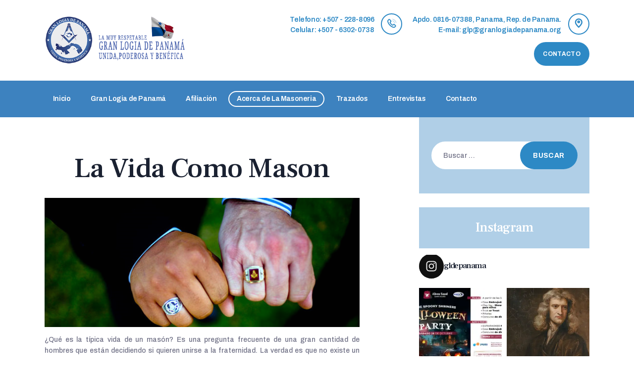

--- FILE ---
content_type: text/html; charset=UTF-8
request_url: https://www.granlogiadepanama.org/la-vida-como-mason/
body_size: 22047
content:
<!DOCTYPE html>
<html lang="es" class="no-js
									 scheme_default										">
<head>
			<meta charset="UTF-8">
		<meta name="viewport" content="width=device-width, initial-scale=1, maximum-scale=1">
		<meta name="format-detection" content="telephone=no">
		<link rel="profile" href="//gmpg.org/xfn/11">
		<link rel="pingback" href="https://www.granlogiadepanama.org/xmlrpc.php">
		<meta name='robots' content='index, follow, max-image-preview:large, max-snippet:-1, max-video-preview:-1' />

	<!-- This site is optimized with the Yoast SEO plugin v24.3 - https://yoast.com/wordpress/plugins/seo/ -->
	<title>La Vida Como Mason - La muy respetable Gran Logia de Panamá</title>
	<link rel="canonical" href="https://www.granlogiadepanama.org/la-vida-como-mason/" />
	<meta property="og:locale" content="es_ES" />
	<meta property="og:type" content="article" />
	<meta property="og:title" content="La Vida Como Mason - La muy respetable Gran Logia de Panamá" />
	<meta property="og:url" content="https://www.granlogiadepanama.org/la-vida-como-mason/" />
	<meta property="og:site_name" content="La muy respetable Gran Logia de Panamá" />
	<meta property="article:publisher" content="https://www.facebook.com/granlogiadepanama" />
	<meta property="article:modified_time" content="2020-04-04T06:12:37+00:00" />
	<meta name="twitter:card" content="summary_large_image" />
	<meta name="twitter:site" content="@gldepanama" />
	<meta name="twitter:label1" content="Tiempo de lectura" />
	<meta name="twitter:data1" content="2 minutos" />
	<script type="application/ld+json" class="yoast-schema-graph">{"@context":"https://schema.org","@graph":[{"@type":"WebPage","@id":"https://www.granlogiadepanama.org/la-vida-como-mason/","url":"https://www.granlogiadepanama.org/la-vida-como-mason/","name":"La Vida Como Mason - La muy respetable Gran Logia de Panamá","isPartOf":{"@id":"https://www.granlogiadepanama.org/#website"},"datePublished":"2020-04-03T23:31:35+00:00","dateModified":"2020-04-04T06:12:37+00:00","breadcrumb":{"@id":"https://www.granlogiadepanama.org/la-vida-como-mason/#breadcrumb"},"inLanguage":"es","potentialAction":[{"@type":"ReadAction","target":["https://www.granlogiadepanama.org/la-vida-como-mason/"]}]},{"@type":"BreadcrumbList","@id":"https://www.granlogiadepanama.org/la-vida-como-mason/#breadcrumb","itemListElement":[{"@type":"ListItem","position":1,"name":"Portada","item":"https://www.granlogiadepanama.org/"},{"@type":"ListItem","position":2,"name":"La Vida Como Mason"}]},{"@type":"WebSite","@id":"https://www.granlogiadepanama.org/#website","url":"https://www.granlogiadepanama.org/","name":"La muy respetable Gran Logia de Panamá","description":"Unida, Poderosa y Benéfica.","publisher":{"@id":"https://www.granlogiadepanama.org/#organization"},"potentialAction":[{"@type":"SearchAction","target":{"@type":"EntryPoint","urlTemplate":"https://www.granlogiadepanama.org/?s={search_term_string}"},"query-input":{"@type":"PropertyValueSpecification","valueRequired":true,"valueName":"search_term_string"}}],"inLanguage":"es"},{"@type":"Organization","@id":"https://www.granlogiadepanama.org/#organization","name":"Gran Logia de Panamá","url":"https://www.granlogiadepanama.org/","logo":{"@type":"ImageObject","inLanguage":"es","@id":"https://www.granlogiadepanama.org/#/schema/logo/image/","url":"https://www.granlogiadepanama.org/wp-content/uploads/2018/08/logo_web.png","contentUrl":"https://www.granlogiadepanama.org/wp-content/uploads/2018/08/logo_web.png","width":507,"height":136,"caption":"Gran Logia de Panamá"},"image":{"@id":"https://www.granlogiadepanama.org/#/schema/logo/image/"},"sameAs":["https://www.facebook.com/granlogiadepanama","https://x.com/gldepanama","https://www.instagram.com/gldepanama/"]}]}</script>
	<!-- / Yoast SEO plugin. -->


<link rel='dns-prefetch' href='//fonts.googleapis.com' />
<link rel="alternate" title="oEmbed (JSON)" type="application/json+oembed" href="https://www.granlogiadepanama.org/wp-json/oembed/1.0/embed?url=https%3A%2F%2Fwww.granlogiadepanama.org%2Fla-vida-como-mason%2F" />
<link rel="alternate" title="oEmbed (XML)" type="text/xml+oembed" href="https://www.granlogiadepanama.org/wp-json/oembed/1.0/embed?url=https%3A%2F%2Fwww.granlogiadepanama.org%2Fla-vida-como-mason%2F&#038;format=xml" />
<meta property="og:url" content="https://www.granlogiadepanama.org/la-vida-como-mason/ "/>
			<meta property="og:title" content="La Vida Como Mason" />
			<meta property="og:description" content="[vc_row hide_bg_image_on_tablet=&quot;&quot; hide_bg_image_on_mobile=&quot;&quot; css=&quot;.vc_custom_1584468376223{margin-top: 0px !important;margin-bottom: 0px..." />  
			<meta property="og:type" content="article" /><style id='wp-img-auto-sizes-contain-inline-css' type='text/css'>
img:is([sizes=auto i],[sizes^="auto," i]){contain-intrinsic-size:3000px 1500px}
/*# sourceURL=wp-img-auto-sizes-contain-inline-css */
</style>
<link property="stylesheet" rel='stylesheet' id='sbi_styles-css' href='https://www.granlogiadepanama.org/wp-content/plugins/instagram-feed/css/sbi-styles.min.css?ver=6.9.1' type='text/css' media='all' />
<style id='wp-block-library-inline-css' type='text/css'>
:root{--wp-block-synced-color:#7a00df;--wp-block-synced-color--rgb:122,0,223;--wp-bound-block-color:var(--wp-block-synced-color);--wp-editor-canvas-background:#ddd;--wp-admin-theme-color:#007cba;--wp-admin-theme-color--rgb:0,124,186;--wp-admin-theme-color-darker-10:#006ba1;--wp-admin-theme-color-darker-10--rgb:0,107,160.5;--wp-admin-theme-color-darker-20:#005a87;--wp-admin-theme-color-darker-20--rgb:0,90,135;--wp-admin-border-width-focus:2px}@media (min-resolution:192dpi){:root{--wp-admin-border-width-focus:1.5px}}.wp-element-button{cursor:pointer}:root .has-very-light-gray-background-color{background-color:#eee}:root .has-very-dark-gray-background-color{background-color:#313131}:root .has-very-light-gray-color{color:#eee}:root .has-very-dark-gray-color{color:#313131}:root .has-vivid-green-cyan-to-vivid-cyan-blue-gradient-background{background:linear-gradient(135deg,#00d084,#0693e3)}:root .has-purple-crush-gradient-background{background:linear-gradient(135deg,#34e2e4,#4721fb 50%,#ab1dfe)}:root .has-hazy-dawn-gradient-background{background:linear-gradient(135deg,#faaca8,#dad0ec)}:root .has-subdued-olive-gradient-background{background:linear-gradient(135deg,#fafae1,#67a671)}:root .has-atomic-cream-gradient-background{background:linear-gradient(135deg,#fdd79a,#004a59)}:root .has-nightshade-gradient-background{background:linear-gradient(135deg,#330968,#31cdcf)}:root .has-midnight-gradient-background{background:linear-gradient(135deg,#020381,#2874fc)}:root{--wp--preset--font-size--normal:16px;--wp--preset--font-size--huge:42px}.has-regular-font-size{font-size:1em}.has-larger-font-size{font-size:2.625em}.has-normal-font-size{font-size:var(--wp--preset--font-size--normal)}.has-huge-font-size{font-size:var(--wp--preset--font-size--huge)}.has-text-align-center{text-align:center}.has-text-align-left{text-align:left}.has-text-align-right{text-align:right}.has-fit-text{white-space:nowrap!important}#end-resizable-editor-section{display:none}.aligncenter{clear:both}.items-justified-left{justify-content:flex-start}.items-justified-center{justify-content:center}.items-justified-right{justify-content:flex-end}.items-justified-space-between{justify-content:space-between}.screen-reader-text{border:0;clip-path:inset(50%);height:1px;margin:-1px;overflow:hidden;padding:0;position:absolute;width:1px;word-wrap:normal!important}.screen-reader-text:focus{background-color:#ddd;clip-path:none;color:#444;display:block;font-size:1em;height:auto;left:5px;line-height:normal;padding:15px 23px 14px;text-decoration:none;top:5px;width:auto;z-index:100000}html :where(.has-border-color){border-style:solid}html :where([style*=border-top-color]){border-top-style:solid}html :where([style*=border-right-color]){border-right-style:solid}html :where([style*=border-bottom-color]){border-bottom-style:solid}html :where([style*=border-left-color]){border-left-style:solid}html :where([style*=border-width]){border-style:solid}html :where([style*=border-top-width]){border-top-style:solid}html :where([style*=border-right-width]){border-right-style:solid}html :where([style*=border-bottom-width]){border-bottom-style:solid}html :where([style*=border-left-width]){border-left-style:solid}html :where(img[class*=wp-image-]){height:auto;max-width:100%}:where(figure){margin:0 0 1em}html :where(.is-position-sticky){--wp-admin--admin-bar--position-offset:var(--wp-admin--admin-bar--height,0px)}@media screen and (max-width:600px){html :where(.is-position-sticky){--wp-admin--admin-bar--position-offset:0px}}

/*# sourceURL=wp-block-library-inline-css */
</style><style id='global-styles-inline-css' type='text/css'>
:root{--wp--preset--aspect-ratio--square: 1;--wp--preset--aspect-ratio--4-3: 4/3;--wp--preset--aspect-ratio--3-4: 3/4;--wp--preset--aspect-ratio--3-2: 3/2;--wp--preset--aspect-ratio--2-3: 2/3;--wp--preset--aspect-ratio--16-9: 16/9;--wp--preset--aspect-ratio--9-16: 9/16;--wp--preset--color--black: #000000;--wp--preset--color--cyan-bluish-gray: #abb8c3;--wp--preset--color--white: #ffffff;--wp--preset--color--pale-pink: #f78da7;--wp--preset--color--vivid-red: #cf2e2e;--wp--preset--color--luminous-vivid-orange: #ff6900;--wp--preset--color--luminous-vivid-amber: #fcb900;--wp--preset--color--light-green-cyan: #7bdcb5;--wp--preset--color--vivid-green-cyan: #00d084;--wp--preset--color--pale-cyan-blue: #8ed1fc;--wp--preset--color--vivid-cyan-blue: #0693e3;--wp--preset--color--vivid-purple: #9b51e0;--wp--preset--gradient--vivid-cyan-blue-to-vivid-purple: linear-gradient(135deg,rgb(6,147,227) 0%,rgb(155,81,224) 100%);--wp--preset--gradient--light-green-cyan-to-vivid-green-cyan: linear-gradient(135deg,rgb(122,220,180) 0%,rgb(0,208,130) 100%);--wp--preset--gradient--luminous-vivid-amber-to-luminous-vivid-orange: linear-gradient(135deg,rgb(252,185,0) 0%,rgb(255,105,0) 100%);--wp--preset--gradient--luminous-vivid-orange-to-vivid-red: linear-gradient(135deg,rgb(255,105,0) 0%,rgb(207,46,46) 100%);--wp--preset--gradient--very-light-gray-to-cyan-bluish-gray: linear-gradient(135deg,rgb(238,238,238) 0%,rgb(169,184,195) 100%);--wp--preset--gradient--cool-to-warm-spectrum: linear-gradient(135deg,rgb(74,234,220) 0%,rgb(151,120,209) 20%,rgb(207,42,186) 40%,rgb(238,44,130) 60%,rgb(251,105,98) 80%,rgb(254,248,76) 100%);--wp--preset--gradient--blush-light-purple: linear-gradient(135deg,rgb(255,206,236) 0%,rgb(152,150,240) 100%);--wp--preset--gradient--blush-bordeaux: linear-gradient(135deg,rgb(254,205,165) 0%,rgb(254,45,45) 50%,rgb(107,0,62) 100%);--wp--preset--gradient--luminous-dusk: linear-gradient(135deg,rgb(255,203,112) 0%,rgb(199,81,192) 50%,rgb(65,88,208) 100%);--wp--preset--gradient--pale-ocean: linear-gradient(135deg,rgb(255,245,203) 0%,rgb(182,227,212) 50%,rgb(51,167,181) 100%);--wp--preset--gradient--electric-grass: linear-gradient(135deg,rgb(202,248,128) 0%,rgb(113,206,126) 100%);--wp--preset--gradient--midnight: linear-gradient(135deg,rgb(2,3,129) 0%,rgb(40,116,252) 100%);--wp--preset--font-size--small: 13px;--wp--preset--font-size--medium: 20px;--wp--preset--font-size--large: 36px;--wp--preset--font-size--x-large: 42px;--wp--preset--spacing--20: 0.44rem;--wp--preset--spacing--30: 0.67rem;--wp--preset--spacing--40: 1rem;--wp--preset--spacing--50: 1.5rem;--wp--preset--spacing--60: 2.25rem;--wp--preset--spacing--70: 3.38rem;--wp--preset--spacing--80: 5.06rem;--wp--preset--shadow--natural: 6px 6px 9px rgba(0, 0, 0, 0.2);--wp--preset--shadow--deep: 12px 12px 50px rgba(0, 0, 0, 0.4);--wp--preset--shadow--sharp: 6px 6px 0px rgba(0, 0, 0, 0.2);--wp--preset--shadow--outlined: 6px 6px 0px -3px rgb(255, 255, 255), 6px 6px rgb(0, 0, 0);--wp--preset--shadow--crisp: 6px 6px 0px rgb(0, 0, 0);}:where(.is-layout-flex){gap: 0.5em;}:where(.is-layout-grid){gap: 0.5em;}body .is-layout-flex{display: flex;}.is-layout-flex{flex-wrap: wrap;align-items: center;}.is-layout-flex > :is(*, div){margin: 0;}body .is-layout-grid{display: grid;}.is-layout-grid > :is(*, div){margin: 0;}:where(.wp-block-columns.is-layout-flex){gap: 2em;}:where(.wp-block-columns.is-layout-grid){gap: 2em;}:where(.wp-block-post-template.is-layout-flex){gap: 1.25em;}:where(.wp-block-post-template.is-layout-grid){gap: 1.25em;}.has-black-color{color: var(--wp--preset--color--black) !important;}.has-cyan-bluish-gray-color{color: var(--wp--preset--color--cyan-bluish-gray) !important;}.has-white-color{color: var(--wp--preset--color--white) !important;}.has-pale-pink-color{color: var(--wp--preset--color--pale-pink) !important;}.has-vivid-red-color{color: var(--wp--preset--color--vivid-red) !important;}.has-luminous-vivid-orange-color{color: var(--wp--preset--color--luminous-vivid-orange) !important;}.has-luminous-vivid-amber-color{color: var(--wp--preset--color--luminous-vivid-amber) !important;}.has-light-green-cyan-color{color: var(--wp--preset--color--light-green-cyan) !important;}.has-vivid-green-cyan-color{color: var(--wp--preset--color--vivid-green-cyan) !important;}.has-pale-cyan-blue-color{color: var(--wp--preset--color--pale-cyan-blue) !important;}.has-vivid-cyan-blue-color{color: var(--wp--preset--color--vivid-cyan-blue) !important;}.has-vivid-purple-color{color: var(--wp--preset--color--vivid-purple) !important;}.has-black-background-color{background-color: var(--wp--preset--color--black) !important;}.has-cyan-bluish-gray-background-color{background-color: var(--wp--preset--color--cyan-bluish-gray) !important;}.has-white-background-color{background-color: var(--wp--preset--color--white) !important;}.has-pale-pink-background-color{background-color: var(--wp--preset--color--pale-pink) !important;}.has-vivid-red-background-color{background-color: var(--wp--preset--color--vivid-red) !important;}.has-luminous-vivid-orange-background-color{background-color: var(--wp--preset--color--luminous-vivid-orange) !important;}.has-luminous-vivid-amber-background-color{background-color: var(--wp--preset--color--luminous-vivid-amber) !important;}.has-light-green-cyan-background-color{background-color: var(--wp--preset--color--light-green-cyan) !important;}.has-vivid-green-cyan-background-color{background-color: var(--wp--preset--color--vivid-green-cyan) !important;}.has-pale-cyan-blue-background-color{background-color: var(--wp--preset--color--pale-cyan-blue) !important;}.has-vivid-cyan-blue-background-color{background-color: var(--wp--preset--color--vivid-cyan-blue) !important;}.has-vivid-purple-background-color{background-color: var(--wp--preset--color--vivid-purple) !important;}.has-black-border-color{border-color: var(--wp--preset--color--black) !important;}.has-cyan-bluish-gray-border-color{border-color: var(--wp--preset--color--cyan-bluish-gray) !important;}.has-white-border-color{border-color: var(--wp--preset--color--white) !important;}.has-pale-pink-border-color{border-color: var(--wp--preset--color--pale-pink) !important;}.has-vivid-red-border-color{border-color: var(--wp--preset--color--vivid-red) !important;}.has-luminous-vivid-orange-border-color{border-color: var(--wp--preset--color--luminous-vivid-orange) !important;}.has-luminous-vivid-amber-border-color{border-color: var(--wp--preset--color--luminous-vivid-amber) !important;}.has-light-green-cyan-border-color{border-color: var(--wp--preset--color--light-green-cyan) !important;}.has-vivid-green-cyan-border-color{border-color: var(--wp--preset--color--vivid-green-cyan) !important;}.has-pale-cyan-blue-border-color{border-color: var(--wp--preset--color--pale-cyan-blue) !important;}.has-vivid-cyan-blue-border-color{border-color: var(--wp--preset--color--vivid-cyan-blue) !important;}.has-vivid-purple-border-color{border-color: var(--wp--preset--color--vivid-purple) !important;}.has-vivid-cyan-blue-to-vivid-purple-gradient-background{background: var(--wp--preset--gradient--vivid-cyan-blue-to-vivid-purple) !important;}.has-light-green-cyan-to-vivid-green-cyan-gradient-background{background: var(--wp--preset--gradient--light-green-cyan-to-vivid-green-cyan) !important;}.has-luminous-vivid-amber-to-luminous-vivid-orange-gradient-background{background: var(--wp--preset--gradient--luminous-vivid-amber-to-luminous-vivid-orange) !important;}.has-luminous-vivid-orange-to-vivid-red-gradient-background{background: var(--wp--preset--gradient--luminous-vivid-orange-to-vivid-red) !important;}.has-very-light-gray-to-cyan-bluish-gray-gradient-background{background: var(--wp--preset--gradient--very-light-gray-to-cyan-bluish-gray) !important;}.has-cool-to-warm-spectrum-gradient-background{background: var(--wp--preset--gradient--cool-to-warm-spectrum) !important;}.has-blush-light-purple-gradient-background{background: var(--wp--preset--gradient--blush-light-purple) !important;}.has-blush-bordeaux-gradient-background{background: var(--wp--preset--gradient--blush-bordeaux) !important;}.has-luminous-dusk-gradient-background{background: var(--wp--preset--gradient--luminous-dusk) !important;}.has-pale-ocean-gradient-background{background: var(--wp--preset--gradient--pale-ocean) !important;}.has-electric-grass-gradient-background{background: var(--wp--preset--gradient--electric-grass) !important;}.has-midnight-gradient-background{background: var(--wp--preset--gradient--midnight) !important;}.has-small-font-size{font-size: var(--wp--preset--font-size--small) !important;}.has-medium-font-size{font-size: var(--wp--preset--font-size--medium) !important;}.has-large-font-size{font-size: var(--wp--preset--font-size--large) !important;}.has-x-large-font-size{font-size: var(--wp--preset--font-size--x-large) !important;}
/*# sourceURL=global-styles-inline-css */
</style>

<style id='classic-theme-styles-inline-css' type='text/css'>
/*! This file is auto-generated */
.wp-block-button__link{color:#fff;background-color:#32373c;border-radius:9999px;box-shadow:none;text-decoration:none;padding:calc(.667em + 2px) calc(1.333em + 2px);font-size:1.125em}.wp-block-file__button{background:#32373c;color:#fff;text-decoration:none}
/*# sourceURL=/wp-includes/css/classic-themes.min.css */
</style>
<link property="stylesheet" rel='stylesheet' id='contact-form-7-css' href='https://www.granlogiadepanama.org/wp-content/plugins/contact-form-7/includes/css/styles.css?ver=6.1.1' type='text/css' media='all' />
<link property="stylesheet" rel='stylesheet' id='ctf_styles-css' href='https://www.granlogiadepanama.org/wp-content/plugins/custom-twitter-feeds/css/ctf-styles.min.css?ver=2.3.1' type='text/css' media='all' />
<link property="stylesheet" rel='stylesheet' id='essential-grid-plugin-settings-css' href='https://www.granlogiadepanama.org/wp-content/plugins/essential-grid/public/assets/css/settings.css?ver=2.3.6' type='text/css' media='all' />
<link property="stylesheet" rel='stylesheet' id='tp-fontello-css' href='https://www.granlogiadepanama.org/wp-content/plugins/essential-grid/public/assets/font/fontello/css/fontello.css?ver=2.3.6' type='text/css' media='all' />
<link property="stylesheet" rel='stylesheet' id='ns-style-remove-related-css-css' href='https://www.granlogiadepanama.org/wp-content/plugins/ns-remove-related-products-for-woocommerce//css/style_remove.css?ver=6.9' type='text/css' media='all' />
<link property="stylesheet" rel='stylesheet' id='trx_addons-icons-css' href='https://www.granlogiadepanama.org/wp-content/plugins/trx_addons/css/font-icons/css/trx_addons_icons-embedded.css' type='text/css' media='all' />
<link property="stylesheet" rel='stylesheet' id='jquery-swiper-css' href='https://www.granlogiadepanama.org/wp-content/plugins/trx_addons/js/swiper/swiper.min.css' type='text/css' media='all' />
<link property="stylesheet" rel='stylesheet' id='magnific-popup-css' href='https://www.granlogiadepanama.org/wp-content/plugins/trx_addons/js/magnific/magnific-popup.min.css' type='text/css' media='all' />
<link property="stylesheet" rel='stylesheet' id='trx_addons-css' href='https://www.granlogiadepanama.org/wp-content/plugins/trx_addons/css/trx_addons.css' type='text/css' media='all' />
<link property="stylesheet" rel='stylesheet' id='trx_addons-animation-css' href='https://www.granlogiadepanama.org/wp-content/plugins/trx_addons/css/trx_addons.animation.css' type='text/css' media='all' />
<link property="stylesheet" rel='stylesheet' id='js_composer_front-css' href='https://www.granlogiadepanama.org/wp-content/plugins/js_composer/assets/css/js_composer.min.css?ver=6.1' type='text/css' media='all' />
<link property="stylesheet" rel='stylesheet' id='wpgdprc-front-css-css' href='https://www.granlogiadepanama.org/wp-content/plugins/wp-gdpr-compliance/Assets/css/front.css?ver=1706976374' type='text/css' media='all' />
<style id='wpgdprc-front-css-inline-css' type='text/css'>
:root{--wp-gdpr--bar--background-color: #000000;--wp-gdpr--bar--color: #ffffff;--wp-gdpr--button--background-color: #000000;--wp-gdpr--button--background-color--darken: #000000;--wp-gdpr--button--color: #ffffff;}
/*# sourceURL=wpgdprc-front-css-inline-css */
</style>
<link property="stylesheet" rel='stylesheet' id='renewal-font-Montserrat-css' href='https://www.granlogiadepanama.org/wp-content/themes/renewal/css/font-face/Montserrat/stylesheet.css' type='text/css' media='all' />
<link property="stylesheet" rel='stylesheet' id='renewal-font-google_fonts-css' href='https://fonts.googleapis.com/css?family=Archivo:400,500,600,700%7CFrank+Ruhl+Libre:300,400,500,700,900&#038;subset=latin,latin-ext' type='text/css' media='all' />
<link property="stylesheet" rel='stylesheet' id='fontello-icons-css' href='https://www.granlogiadepanama.org/wp-content/themes/renewal/css/font-icons/css/fontello-embedded.css' type='text/css' media='all' />
<link property="stylesheet" rel='stylesheet' id='renewal-main-css' href='https://www.granlogiadepanama.org/wp-content/themes/renewal/style.css' type='text/css' media='all' />
<link property="stylesheet" rel='stylesheet' id='renewal-add-styles-css' href='https://www.granlogiadepanama.org/wp-content/themes/renewal/css/add-style.css' type='text/css' media='all' />
<link property="stylesheet" rel='stylesheet' id='renewal-custom-css' href='https://www.granlogiadepanama.org/wp-content/themes/renewal/css/__custom.css' type='text/css' media='all' />
<link property="stylesheet" rel='stylesheet' id='renewal-color-default-css' href='https://www.granlogiadepanama.org/wp-content/themes/renewal/css/__colors_default.css' type='text/css' media='all' />
<link property="stylesheet" rel='stylesheet' id='renewal-color-dark-css' href='https://www.granlogiadepanama.org/wp-content/themes/renewal/css/__colors_dark.css' type='text/css' media='all' />
<link property="stylesheet" rel='stylesheet' id='mediaelement-css' href='https://www.granlogiadepanama.org/wp-includes/js/mediaelement/mediaelementplayer-legacy.min.css?ver=4.2.17' type='text/css' media='all' />
<link property="stylesheet" rel='stylesheet' id='wp-mediaelement-css' href='https://www.granlogiadepanama.org/wp-includes/js/mediaelement/wp-mediaelement.min.css?ver=6.9' type='text/css' media='all' />
<link property="stylesheet" rel='stylesheet' id='trx_addons-responsive-css' href='https://www.granlogiadepanama.org/wp-content/plugins/trx_addons/css/trx_addons.responsive.css' type='text/css' media='all' />
<link property="stylesheet" rel='stylesheet' id='renewal-responsive-css' href='https://www.granlogiadepanama.org/wp-content/themes/renewal/css/responsive.css' type='text/css' media='all' />
<script type="text/javascript" src="https://www.granlogiadepanama.org/wp-includes/js/jquery/jquery.min.js?ver=3.7.1" id="jquery-core-js"></script>
<script type="text/javascript" src="https://www.granlogiadepanama.org/wp-includes/js/jquery/jquery-migrate.min.js?ver=3.4.1" id="jquery-migrate-js"></script>
<script type="text/javascript" id="wpgdprc-front-js-js-extra">
/* <![CDATA[ */
var wpgdprcFront = {"ajaxUrl":"https://www.granlogiadepanama.org/wp-admin/admin-ajax.php","ajaxNonce":"9453e84a59","ajaxArg":"security","pluginPrefix":"wpgdprc","blogId":"1","isMultiSite":"","locale":"es_ES","showSignUpModal":"","showFormModal":"","cookieName":"wpgdprc-consent","consentVersion":"","path":"/","prefix":"wpgdprc"};
//# sourceURL=wpgdprc-front-js-js-extra
/* ]]> */
</script>
<script type="text/javascript" src="https://www.granlogiadepanama.org/wp-content/plugins/wp-gdpr-compliance/Assets/js/front.min.js?ver=1706976374" id="wpgdprc-front-js-js"></script>
<link rel="https://api.w.org/" href="https://www.granlogiadepanama.org/wp-json/" /><link rel="alternate" title="JSON" type="application/json" href="https://www.granlogiadepanama.org/wp-json/wp/v2/pages/837" /><meta name="generator" content="WordPress 6.9" />
<link rel='shortlink' href='https://www.granlogiadepanama.org/?p=837' />
<link rel="apple-touch-icon" sizes="180x180" href="/wp-content/uploads/fbrfg/apple-touch-icon.png">
<link rel="icon" type="image/png" sizes="32x32" href="/wp-content/uploads/fbrfg/favicon-32x32.png">
<link rel="icon" type="image/png" sizes="16x16" href="/wp-content/uploads/fbrfg/favicon-16x16.png">
<link rel="manifest" href="/wp-content/uploads/fbrfg/site.webmanifest">
<link rel="mask-icon" href="/wp-content/uploads/fbrfg/safari-pinned-tab.svg" color="#5bbad5">
<link rel="shortcut icon" href="/wp-content/uploads/fbrfg/favicon.ico">
<meta name="msapplication-TileColor" content="#da532c">
<meta name="msapplication-config" content="/wp-content/uploads/fbrfg/browserconfig.xml">
<meta name="theme-color" content="#ffffff"><meta name="generator" content="Powered by WPBakery Page Builder - drag and drop page builder for WordPress."/>
<link rel="icon" href="https://www.granlogiadepanama.org/wp-content/uploads/2020/12/cropped-001-300x300-Logo2021-32x32.jpg" sizes="32x32" />
<link rel="icon" href="https://www.granlogiadepanama.org/wp-content/uploads/2020/12/cropped-001-300x300-Logo2021-192x192.jpg" sizes="192x192" />
<link rel="apple-touch-icon" href="https://www.granlogiadepanama.org/wp-content/uploads/2020/12/cropped-001-300x300-Logo2021-180x180.jpg" />
<meta name="msapplication-TileImage" content="https://www.granlogiadepanama.org/wp-content/uploads/2020/12/cropped-001-300x300-Logo2021-270x270.jpg" />
		<style type="text/css" id="wp-custom-css">
			.free-consultation .wpcf7-form-control.wpcf7-validates-as-date {
    background-color: #eff3f6;
    padding: 0px 4%;
    height: 62px;
    width: 93%;
    border-radius: 30px;
}
.sc_testimonials_item_content p {
    margin: 0;
    color: #fff;
    text-align: justify;
    padding-right: 6px;
    padding-left: 6px;
}
.scheme_default .sc_testimonials_item_content:before {
    display:none;
}
.vc_custom_1537971480759 {
    background-color: #2d89c5 !important;
}
.scheme_default .sc_testimonials_item_author_title {
   color: #ffffff !important;
}
.sc_item_title.sc_testimonials_title {
	 color: #ffffff;
}
#whybemason {
    min-height: 258px;
}
@media (max-width: 767px) {
  h4.sc_item_title.sc_testimonials_title.sc_align_center.sc_item_title_style_default.sc_item_title_tag {
    color: #fff;
	}
}
.wpb_single_image img {
    width: 100%;
}
.wpb_single_image .vc_single_image-wrapper {
    width: 100%;
}
.wpb_single_image .vc_figure {
    width: 100%;
}
.titulo {
    font-weight: bold;
    font-size: 18px;
}
.scheme_dark .sc_layouts_menu_popup .sc_layouts_menu_nav, .scheme_dark .sc_layouts_menu_nav>li ul {
    background-color: #006db7 !important;
}
#text-3 .textwidget {
    margin: 0;
    padding: 0;
}
.scheme_default .sidebar .widget .widget_title, .scheme_default .sidebar .widget .widgettitle {
    background-color: #b0cfe7 !important;
}
.scheme_default .sidebar .widget_search {
    background-color: #b0cfe7 !important;
}
.sc_testimonials [class*="column"] .sc_testimonials_item_author {
	display:none;
}
.sc_testimonials_item_content h4{
    color: #fff;
    text-align: left;
    font-size: 27px;
    padding-left: 6px;
    margin-bottom: 0;
    margin-top: 0;
}
.sc_item_title.sc_testimonials_title {
    color: #ffffff;
    text-align: left;
    padding-left: 6px;
}
.widget .widget_title, .widget .widgettitle {
    margin-bottom: 0.95rem !important;
}
h1#slider-2-slide-4-layer-1 {
    text-shadow: 1px 1px 1px #191818;
}
.textareacontact {
    width: 100% !important;
}
.submitbutton {
    width: 100% !important;
}
#custom_html-2 .textwidget.custom-html-widget {
    padding: 0 !important;
    width: 100% !important;
}
.cat-block .post_meta_item.post_categories a {
    display: none;
}
.post_content  {
    text-align: justify;
}
body.blog_mode_page  h4 {
    font-size: 24px;
    line-height: 25px;
    padding: 6px;
    background: white;
}
body.blog_mode_page   a.vc_general.vc_btn3.vc_btn3-size-md.vc_btn3-shape-rounded.vc_btn3-style-flat.vc_btn3-color-juicy-pink {
	margin-left: 6px;
}
body.blog_mode_page .vc_gitem-zone-mini {
    background: #fff;
}
body.blog_mode_page  .vc_custom_heading.vc_gitem-post-data.vc_gitem-post-data-source-post_excerpt {
    /* display: none; */
    padding-left: 5px;
    padding-right: 5px;
}
body.blog_mode_page .vc_custom_heading.vc_gitem-post-data.vc_gitem-post-data-source-post_excerpt {
    display: none;
}
.post_featured img {
    width: 100%;
}
article.category-trazados .post_featured img {
    width: 100%;
    display: none;
}
div.pdfemb-viewer {
    border: none !important;
}
.logo_image {
    max-width: inherit !important;
} 
.wpcf7-form label {
	text-align:left;
} 
.aligLeft {
    text-align: left !important;
    display: block;
}
.formgroup {
    margin: 35px 0px;
}
.datetime-153 input {
    background: #eff3f6;
    width: 96%;
    padding: 12px;
    border-radius: 21px;
}
.woocommerce-product-gallery.woocommerce-product-gallery--without-images.woocommerce-product-gallery--columns-4.images {
    display: none;
}
.woocommerce div.product div.summary {
    float: none !important;
    width: 100% !important;
}
.product-template-default .meta-block {
    display: none;
}
.scheme_default table>tbody>tr:nth-child(2n)>td {
	background-color: #b0cfe7 !important;
}
.scheme_default table>tbody>tr:nth-child(2n+1)>td {
    background-color: #b0cfe7 !important;
}
.quantity {
    display: none !important;
}
p.price {
    display: none;
}
.post_meta {
    display: none;
}
.woocommerce div.product form.cart .variations td, .woocommerce div.product form.cart .variations th {
    padding-left: 10px;
}
.product_meta {
    display: none;
}
.woocommerce div.product form.cart .variations {
    margin-top: 1em;
}
.woocommerce div.product form.cart .variations td, .woocommerce div.product form.cart .variations th {
    padding-top: 30px;
}
.woocommerce-tabs.wc-tabs-wrapper {
    display: none;
}
a.reset_variations {
    float: right;
    margin-top: 21px;
    color: red;
    font-size: 17px !important;
}
#customer_details .col-2 {
    display: none;
}
#customer_details .col-1 {
    width: 98% !important;
}
tr.woocommerce-shipping-totals.shipping {
    display: none;
}
tr.cart-subtotal {
    display: none;
}
.cart_totals h2 {
    font-size: 35px;
}
.woocommerce-form-coupon-toggle {
    display: none;
}
.sc_testimonials [class*="column"] .sc_testimonials_item_content {
    text-align: left !important;
    color: #d2d0d0;
}
body.page-id-1305 button.button.wp-element-button {
    display: none !important;
}
body.page-id-1305 .product-quantity {
	display: none !important;
}		</style>
		<style type="text/css" data-type="vc_shortcodes-custom-css">.vc_custom_1584468376223{margin-top: 0px !important;margin-bottom: 0px !important;padding-top: 0px !important;padding-bottom: 0px !important;}.vc_custom_1584468411949{margin-top: 0px !important;margin-bottom: 0px !important;padding-top: 0px !important;padding-bottom: 0px !important;}.vc_custom_1585262409184{margin-top: 70px !important;margin-bottom: 20px !important;padding-top: 0px !important;padding-bottom: 0px !important;}.vc_custom_1585980754375{margin-top: 0px !important;margin-bottom: 0px !important;padding-top: 0px !important;padding-bottom: 0px !important;}.vc_custom_1585956766387{margin-top: 5px !important;margin-bottom: 5px !important;padding-top: 0px !important;padding-bottom: 0px !important;}.vc_custom_1585956718950{margin-top: 10px !important;}</style><noscript><style> .wpb_animate_when_almost_visible { opacity: 1; }</style></noscript><link property="stylesheet" rel='stylesheet' id='vc_font_awesome_5_shims-css' href='https://www.granlogiadepanama.org/wp-content/plugins/js_composer/assets/lib/bower/font-awesome/css/v4-shims.min.css?ver=6.1' type='text/css' media='all' />
<link property="stylesheet" rel='stylesheet' id='vc_font_awesome_5-css' href='https://www.granlogiadepanama.org/wp-content/plugins/js_composer/assets/lib/bower/font-awesome/css/all.min.css?ver=6.1' type='text/css' media='all' />
<link property="stylesheet" rel='stylesheet' id='vc_animate-css-css' href='https://www.granlogiadepanama.org/wp-content/plugins/js_composer/assets/lib/bower/animate-css/animate.min.css?ver=6.1' type='text/css' media='all' />
</head>

<body class="wp-singular page-template-default page page-id-837 wp-custom-logo wp-theme-renewal ua_chrome body_tag scheme_default blog_mode_page body_style_wide is_single sidebar_show sidebar_right remove_margins trx_addons_present header_type_custom header_style_header-custom-526 header_position_default menu_style_top no_layout wpb-js-composer js-comp-ver-6.1 vc_responsive">

	
	<div class="body_wrap">

		<div class="page_wrap">
			<header class="top_panel top_panel_custom top_panel_custom_526 top_panel_custom_header-simple				 without_bg_image scheme_default">
	<div class="vc_row wpb_row vc_row-fluid vc_custom_1535018919777 shape_divider_top-none shape_divider_bottom-none sc_layouts_row sc_layouts_row_type_compact sc_layouts_hide_on_mobile"><div class="wpb_column vc_column_container vc_col-sm-12 sc_layouts_column sc_layouts_column_align_center sc_layouts_column_icons_position_left"><div class="vc_column-inner"><div class="wpb_wrapper"><div id="sc_content_364386408"
		class="sc_content sc_content_default sc_content_width_1_1 sc_float_center"><div class="sc_content_container"><div class="vc_row wpb_row vc_inner vc_row-fluid vc_row-o-equal-height vc_row-o-content-middle vc_row-flex shape_divider_top-none shape_divider_bottom-none"><div class="wpb_column vc_column_container vc_col-sm-4 vc_col-xs-7 sc_layouts_column sc_layouts_column_align_left sc_layouts_column_icons_position_left"><div class="vc_column-inner"><div class="wpb_wrapper"><div class="sc_layouts_item"><a href="https://www.granlogiadepanama.org/" id="sc_layouts_logo_1123421187" class="sc_layouts_logo sc_layouts_logo_default"><img class="logo_image"
					src="https://www.granlogiadepanama.org/wp-content/uploads/2018/08/logo_web.png"
					alt="La muy respetable Gran Logia de Panamá" width="407" height="140"></a><!-- /.sc_layouts_logo --></div></div></div></div><div class="wpb_column vc_column_container vc_col-sm-8 vc_col-xs-5 sc_layouts_column sc_layouts_column_align_right sc_layouts_column_icons_position_left"><div class="vc_column-inner"><div class="wpb_wrapper"><div class="sc_layouts_item"><div id="sc_layouts_iconed_text_1285837690" class="sc_layouts_iconed_text icon-align-right"><a href="tel:+50763020738" class="sc_layouts_item_link sc_layouts_iconed_text_link"><span class="sc_layouts_item_icon sc_layouts_iconed_text_icon icon-007_phone sc_icon_type_icons"></span><span class="sc_layouts_item_details sc_layouts_iconed_text_details"><span class="sc_layouts_item_details_line1 sc_layouts_iconed_text_line1">Telefono: +507 - 228-8096</span><span class="sc_layouts_item_details_line2 sc_layouts_iconed_text_line2">Celular: +507 - 6302-0738</span></span><!-- /.sc_layouts_iconed_text_details --></a></div><!-- /.sc_layouts_iconed_text --></div><div class="sc_layouts_item sc_layouts_hide_on_mobile"><div id="sc_layouts_iconed_text_972751687" class="sc_layouts_iconed_text hide_on_mobile icon-align-right"><a href="mailto:glp@granlogiadepanama.org" class="sc_layouts_item_link sc_layouts_iconed_text_link"><span class="sc_layouts_item_icon sc_layouts_iconed_text_icon icon-002_location sc_icon_type_icons"></span><span class="sc_layouts_item_details sc_layouts_iconed_text_details"><span class="sc_layouts_item_details_line1 sc_layouts_iconed_text_line1">Apdo. 0816-07388, Panama, Rep. de Panama.</span><span class="sc_layouts_item_details_line2 sc_layouts_iconed_text_line2">E-mail: glp@granlogiadepanama.org</span></span><!-- /.sc_layouts_iconed_text_details --></a></div><!-- /.sc_layouts_iconed_text --></div><div class="sc_layouts_item sc_layouts_hide_on_mobile sc_layouts_hide_on_tablet"><a href="/demo/contacto" id="sc_button_1060124582" class="sc_button hide_on_mobile hide_on_tablet color_style_link3 sc_button_default sc_button_size_small sc_button_icon_left"><span class="sc_button_text"><span class="sc_button_title">Contacto</span></span><!-- /.sc_button_text --></a><!-- /.sc_button --></div></div></div></div></div></div></div><!-- /.sc_content --></div></div></div></div><div class="vc_row wpb_row vc_row-fluid vc_custom_1584058650719 vc_row-has-fill shape_divider_top-none shape_divider_bottom-none sc_layouts_row sc_layouts_row_type_compact sc_layouts_row_fixed sc_layouts_row_fixed_always sc_layouts_hide_on_mobile scheme_dark"><div class="wpb_column vc_column_container vc_col-sm-12 sc_layouts_column_icons_position_left"><div class="vc_column-inner"><div class="wpb_wrapper"><div id="sc_content_2041383887"
		class="sc_content sc_content_default sc_content_width_1_1 sc_float_center"><div class="sc_content_container"><div class="vc_row wpb_row vc_inner vc_row-fluid vc_row-o-equal-height vc_row-o-content-middle vc_row-flex shape_divider_top-none shape_divider_bottom-none"><div class="wpb_column vc_column_container vc_col-sm-12 vc_col-xs-6 sc_layouts_column sc_layouts_column_align_left sc_layouts_column_icons_position_left"><div class="vc_column-inner"><div class="wpb_wrapper"><div class="sc_layouts_item sc_layouts_hide_on_mobile"><nav class="sc_layouts_menu sc_layouts_menu_default sc_layouts_menu_dir_horizontal menu_hover_fade hide_on_mobile" id="sc_layouts_menu_635840512" data-animation-in="fadeInUpSmall" data-animation-out="fadeOutDownSmall"		><ul id="sc_layouts_menu_1330217709" class="sc_layouts_menu_nav"><li id="menu-item-879" class="menu-item menu-item-type-post_type menu-item-object-page menu-item-home menu-item-879"><a href="https://www.granlogiadepanama.org/"><span>Inicio</span></a></li><li id="menu-item-858" class="menu-item menu-item-type-custom menu-item-object-custom menu-item-has-children menu-item-858"><a><span>Gran Logia de Panamá</span></a>
<ul class="sub-menu"><li id="menu-item-857" class="menu-item menu-item-type-post_type menu-item-object-page menu-item-857"><a href="https://www.granlogiadepanama.org/historia/"><span>Historia</span></a></li><li id="menu-item-856" class="menu-item menu-item-type-post_type menu-item-object-page menu-item-856"><a href="https://www.granlogiadepanama.org/eventos/"><span>Eventos</span></a></li><li id="menu-item-855" class="menu-item menu-item-type-post_type menu-item-object-page menu-item-855"><a href="https://www.granlogiadepanama.org/cuadro-gran-logia-de-panama/"><span>Cuadro de Grandes Dignatarios y Grandes Oficiales 2025</span></a></li></ul>
</li><li id="menu-item-859" class="menu-item menu-item-type-custom menu-item-object-custom menu-item-has-children menu-item-859"><a><span>Afiliación</span></a>
<ul class="sub-menu"><li id="menu-item-853" class="menu-item menu-item-type-post_type menu-item-object-page menu-item-853"><a href="https://www.granlogiadepanama.org/porque-ser-un-mason/"><span>Porque ser un Mason</span></a></li><li id="menu-item-852" class="menu-item menu-item-type-post_type menu-item-object-page menu-item-852"><a href="https://www.granlogiadepanama.org/como-ingresar/"><span>Como Ingresar</span></a></li><li id="menu-item-851" class="menu-item menu-item-type-post_type menu-item-object-page menu-item-851"><a href="https://www.granlogiadepanama.org/solicitar-afiliacion/"><span>Solicitar Afiliación</span></a></li></ul>
</li><li id="menu-item-860" class="menu-item menu-item-type-custom menu-item-object-custom current-menu-ancestor current-menu-parent menu-item-has-children menu-item-860"><a><span>Acerca de La Masoneria</span></a>
<ul class="sub-menu"><li id="menu-item-850" class="menu-item menu-item-type-post_type menu-item-object-page menu-item-850"><a href="https://www.granlogiadepanama.org/que-es-la-masoneria/"><span>Que es la Masoneria</span></a></li><li id="menu-item-849" class="menu-item menu-item-type-post_type menu-item-object-page menu-item-849"><a href="https://www.granlogiadepanama.org/historia-de-la-masoneria/"><span>Historia de La Masoneria</span></a></li><li id="menu-item-848" class="menu-item menu-item-type-post_type menu-item-object-page menu-item-848"><a href="https://www.granlogiadepanama.org/masones-celebres-panamenos/"><span>Masones Celebres Panameños</span></a></li><li id="menu-item-847" class="menu-item menu-item-type-post_type menu-item-object-page menu-item-847"><a href="https://www.granlogiadepanama.org/preguntas-frecuentes/"><span>Preguntas Frecuentes</span></a></li><li id="menu-item-846" class="menu-item menu-item-type-post_type menu-item-object-page menu-item-846"><a href="https://www.granlogiadepanama.org/organizaciones-masonicas/"><span>Organizaciones Masonicas</span></a></li><li id="menu-item-845" class="menu-item menu-item-type-post_type menu-item-object-page current-menu-item page_item page-item-837 current_page_item menu-item-845"><a href="https://www.granlogiadepanama.org/la-vida-como-mason/" aria-current="page"><span>La Vida Como Mason</span></a></li><li id="menu-item-869" class="menu-item menu-item-type-post_type menu-item-object-page menu-item-869"><a href="https://www.granlogiadepanama.org/decirle-a-un-amigo/"><span>Decirle A Un Amigo</span></a></li></ul>
</li><li id="menu-item-1004" class="menu-item menu-item-type-post_type menu-item-object-page menu-item-1004"><a href="https://www.granlogiadepanama.org/trazados/"><span>Trazados</span></a></li><li id="menu-item-1037" class="menu-item menu-item-type-post_type menu-item-object-page menu-item-1037"><a href="https://www.granlogiadepanama.org/entrevistas/"><span>Entrevistas</span></a></li><li id="menu-item-875" class="menu-item menu-item-type-custom menu-item-object-custom menu-item-has-children menu-item-875"><a><span>Contacto</span></a>
<ul class="sub-menu"><li id="menu-item-187" class="menu-item menu-item-type-post_type menu-item-object-page menu-item-187"><a href="https://www.granlogiadepanama.org/contacto/"><span>Contactar a la Gran Logia de Panamá</span></a></li><li id="menu-item-876" class="menu-item menu-item-type-post_type menu-item-object-page menu-item-876"><a href="https://www.granlogiadepanama.org/solicitar-afiliacion/"><span>Solicitar Afiliación</span></a></li></ul>
</li></ul></nav><!-- /.sc_layouts_menu --></div></div></div></div></div></div></div><!-- /.sc_content --></div></div></div></div><div class="vc_row wpb_row vc_row-fluid shape_divider_top-none shape_divider_bottom-none sc_layouts_row sc_layouts_row_type_compact sc_layouts_row_fixed sc_layouts_row_fixed_always sc_layouts_hide_on_desktop sc_layouts_hide_on_notebook sc_layouts_hide_on_tablet"><div class="wpb_column vc_column_container vc_col-sm-12 sc_layouts_column_icons_position_left"><div class="vc_column-inner"><div class="wpb_wrapper"><div id="sc_content_769108642"
		class="sc_content sc_content_default sc_content_width_1_1 sc_float_center"><div class="sc_content_container"><div class="vc_row wpb_row vc_inner vc_row-fluid vc_row-o-equal-height vc_row-o-content-middle vc_row-flex shape_divider_top-none shape_divider_bottom-none"><div class="wpb_column vc_column_container vc_col-sm-4 vc_col-xs-5 sc_layouts_column_icons_position_left"><div class="vc_column-inner"><div class="wpb_wrapper"><div class="sc_layouts_item"><a href="https://www.granlogiadepanama.org/" id="sc_layouts_logo_1626992305" class="sc_layouts_logo sc_layouts_logo_default"><img class="logo_image"
					src="https://www.granlogiadepanama.org/wp-content/uploads/2018/08/logo_web.png"
					alt="La muy respetable Gran Logia de Panamá" width="407" height="140"></a><!-- /.sc_layouts_logo --></div></div></div></div><div class="wpb_column vc_column_container vc_col-sm-8 vc_col-xs-7 sc_layouts_column sc_layouts_column_align_right sc_layouts_column_icons_position_left"><div class="vc_column-inner"><div class="wpb_wrapper"><div class="sc_layouts_item sc_layouts_item_menu_mobile_button"><div id="sc_layouts_menu_2068684257" class="sc_layouts_iconed_text sc_layouts_menu_mobile_button sc_layouts_menu_mobile_button_burger without_menu">
		<a class="sc_layouts_item_link sc_layouts_iconed_text_link" href="#">
			<span class="sc_layouts_item_icon sc_layouts_iconed_text_icon trx_addons_icon-menu"></span>
		</a>
		</div></div></div></div></div></div></div></div><!-- /.sc_content --></div></div></div></div></header>
<div class="menu_mobile_overlay"></div>
<div class="menu_mobile menu_mobile_fullscreen scheme_dark">
	<div class="menu_mobile_inner">
		<a class="menu_mobile_close icon-cancel"></a>
		<a class="sc_layouts_logo" href="https://www.granlogiadepanama.org/">
		<img src="//www.granlogiadepanama.org/wp-content/uploads/2020/12/logo-300x103.jpg" alt="" width="300" height="103">	</a>
	<nav class="menu_mobile_nav_area"><ul id="menu_mobile_1063934317"><li id="menu_mobile-item-879" class="menu-item menu-item-type-post_type menu-item-object-page menu-item-home menu-item-879"><a href="https://www.granlogiadepanama.org/"><span>Inicio</span></a></li><li id="menu_mobile-item-858" class="menu-item menu-item-type-custom menu-item-object-custom menu-item-has-children menu-item-858"><a><span>Gran Logia de Panamá</span></a>
<ul class="sub-menu"><li id="menu_mobile-item-857" class="menu-item menu-item-type-post_type menu-item-object-page menu-item-857"><a href="https://www.granlogiadepanama.org/historia/"><span>Historia</span></a></li><li id="menu_mobile-item-856" class="menu-item menu-item-type-post_type menu-item-object-page menu-item-856"><a href="https://www.granlogiadepanama.org/eventos/"><span>Eventos</span></a></li><li id="menu_mobile-item-855" class="menu-item menu-item-type-post_type menu-item-object-page menu-item-855"><a href="https://www.granlogiadepanama.org/cuadro-gran-logia-de-panama/"><span>Cuadro de Grandes Dignatarios y Grandes Oficiales 2025</span></a></li></ul>
</li><li id="menu_mobile-item-859" class="menu-item menu-item-type-custom menu-item-object-custom menu-item-has-children menu-item-859"><a><span>Afiliación</span></a>
<ul class="sub-menu"><li id="menu_mobile-item-853" class="menu-item menu-item-type-post_type menu-item-object-page menu-item-853"><a href="https://www.granlogiadepanama.org/porque-ser-un-mason/"><span>Porque ser un Mason</span></a></li><li id="menu_mobile-item-852" class="menu-item menu-item-type-post_type menu-item-object-page menu-item-852"><a href="https://www.granlogiadepanama.org/como-ingresar/"><span>Como Ingresar</span></a></li><li id="menu_mobile-item-851" class="menu-item menu-item-type-post_type menu-item-object-page menu-item-851"><a href="https://www.granlogiadepanama.org/solicitar-afiliacion/"><span>Solicitar Afiliación</span></a></li></ul>
</li><li id="menu_mobile-item-860" class="menu-item menu-item-type-custom menu-item-object-custom current-menu-ancestor current-menu-parent menu-item-has-children menu-item-860"><a><span>Acerca de La Masoneria</span></a>
<ul class="sub-menu"><li id="menu_mobile-item-850" class="menu-item menu-item-type-post_type menu-item-object-page menu-item-850"><a href="https://www.granlogiadepanama.org/que-es-la-masoneria/"><span>Que es la Masoneria</span></a></li><li id="menu_mobile-item-849" class="menu-item menu-item-type-post_type menu-item-object-page menu-item-849"><a href="https://www.granlogiadepanama.org/historia-de-la-masoneria/"><span>Historia de La Masoneria</span></a></li><li id="menu_mobile-item-848" class="menu-item menu-item-type-post_type menu-item-object-page menu-item-848"><a href="https://www.granlogiadepanama.org/masones-celebres-panamenos/"><span>Masones Celebres Panameños</span></a></li><li id="menu_mobile-item-847" class="menu-item menu-item-type-post_type menu-item-object-page menu-item-847"><a href="https://www.granlogiadepanama.org/preguntas-frecuentes/"><span>Preguntas Frecuentes</span></a></li><li id="menu_mobile-item-846" class="menu-item menu-item-type-post_type menu-item-object-page menu-item-846"><a href="https://www.granlogiadepanama.org/organizaciones-masonicas/"><span>Organizaciones Masonicas</span></a></li><li id="menu_mobile-item-845" class="menu-item menu-item-type-post_type menu-item-object-page current-menu-item page_item page-item-837 current_page_item menu-item-845"><a href="https://www.granlogiadepanama.org/la-vida-como-mason/" aria-current="page"><span>La Vida Como Mason</span></a></li><li id="menu_mobile-item-869" class="menu-item menu-item-type-post_type menu-item-object-page menu-item-869"><a href="https://www.granlogiadepanama.org/decirle-a-un-amigo/"><span>Decirle A Un Amigo</span></a></li></ul>
</li><li id="menu_mobile-item-1004" class="menu-item menu-item-type-post_type menu-item-object-page menu-item-1004"><a href="https://www.granlogiadepanama.org/trazados/"><span>Trazados</span></a></li><li id="menu_mobile-item-1037" class="menu-item menu-item-type-post_type menu-item-object-page menu-item-1037"><a href="https://www.granlogiadepanama.org/entrevistas/"><span>Entrevistas</span></a></li><li id="menu_mobile-item-875" class="menu-item menu-item-type-custom menu-item-object-custom menu-item-has-children menu-item-875"><a><span>Contacto</span></a>
<ul class="sub-menu"><li id="menu_mobile-item-187" class="menu-item menu-item-type-post_type menu-item-object-page menu-item-187"><a href="https://www.granlogiadepanama.org/contacto/"><span>Contactar a la Gran Logia de Panamá</span></a></li><li id="menu_mobile-item-876" class="menu-item menu-item-type-post_type menu-item-object-page menu-item-876"><a href="https://www.granlogiadepanama.org/solicitar-afiliacion/"><span>Solicitar Afiliación</span></a></li></ul>
</li></ul></nav><div class="search_wrap search_style_normal search_mobile">
	<div class="search_form_wrap">
		<form role="search" method="get" class="search_form" action="https://www.granlogiadepanama.org/">
			<input type="text" class="search_field" placeholder="Search" value="" name="s">
			<button type="submit" class="search_submit trx_addons_icon-search"></button>
					</form>
	</div>
	</div><div class="socials_mobile"><a target="_blank" href="https://www.instagram.com/gldepanama/" class="social_item social_item_style_icons sc_icon_type_icons social_item_type_icons"><span class="social_icon social_icon_instagramm"><span class="icon-instagramm"></span></span></a><a target="_blank" href="https://twitter.com/gldepanama" class="social_item social_item_style_icons sc_icon_type_icons social_item_type_icons"><span class="social_icon social_icon_twitter"><span class="icon-twitter"></span></span></a><a target="_blank" href="https://www.facebook.com/granlogiadepanama" class="social_item social_item_style_icons sc_icon_type_icons social_item_type_icons"><span class="social_icon social_icon_facebook"><span class="icon-facebook"></span></span></a></div>	</div>
</div>

			<div class="page_content_wrap">

								<div class="content_wrap">
				
					
					<div class="content">
						
<article id="post-837" 
									class="post_item_single post_type_page post-837 page type-page status-publish hentry">

	
	<div class="post_content entry-content">
		<div class="vc_row wpb_row vc_row-fluid shape_divider_top-none shape_divider_bottom-none"><div class="wpb_column vc_column_container vc_col-sm-12 sc_layouts_column_icons_position_left"><div class="vc_column-inner"><div class="wpb_wrapper">
	<div class="wpb_text_column wpb_content_element " >
		<div class="wpb_wrapper">
			<p><span id="more-837"></span></p>

		</div>
	</div>
</div></div></div></div><div class="vc_row wpb_row vc_row-fluid vc_custom_1584468376223 shape_divider_top-none shape_divider_bottom-none"><div class="wpb_column vc_column_container vc_col-sm-12 sc_layouts_column_icons_position_left"><div class="vc_column-inner vc_custom_1584468411949"><div class="wpb_wrapper"><div id="sc_content_1631715742"
		class="sc_content sc_content_default sc_float_center  vc_custom_1585262409184"><div class="sc_content_container"><div id="sc_title_2062337729"
		class="sc_title sc_title_default  vc_custom_1585980754375"><h3 class="sc_item_title sc_title_title sc_align_center sc_item_title_style_default sc_item_title_tag">La Vida Como Mason</h3></div><!-- /.sc_title --></div></div><!-- /.sc_content --></div></div></div></div><div class="vc_row wpb_row vc_row-fluid shape_divider_top-none shape_divider_bottom-none"><div class="wpb_animate_when_almost_visible wpb_fadeInDown fadeInDown wpb_column vc_column_container vc_col-sm-12 sc_layouts_column_icons_position_left"><div class="vc_column-inner"><div class="wpb_wrapper">
	<div  class="wpb_single_image wpb_content_element vc_align_center  vc_custom_1585956766387">
		
		<figure class="wpb_wrapper vc_figure">
			<div class="vc_single_image-wrapper   vc_box_border_grey"><img fetchpriority="high" decoding="async" width="610" height="250" src="https://www.granlogiadepanama.org/wp-content/uploads/2020/04/vida.jpg" class="vc_single_image-img attachment-full" alt="" srcset="https://www.granlogiadepanama.org/wp-content/uploads/2020/04/vida.jpg 610w, https://www.granlogiadepanama.org/wp-content/uploads/2020/04/vida-600x246.jpg 600w, https://www.granlogiadepanama.org/wp-content/uploads/2020/04/vida-300x123.jpg 300w, https://www.granlogiadepanama.org/wp-content/uploads/2020/04/vida-370x152.jpg 370w" sizes="(max-width: 610px) 100vw, 610px" /></div>
		</figure>
	</div>
</div></div></div></div><div class="vc_row wpb_row vc_row-fluid shape_divider_top-none shape_divider_bottom-none"><div class="wpb_column vc_column_container vc_col-sm-12 sc_layouts_column_icons_position_left"><div class="vc_column-inner"><div class="wpb_wrapper">
	<div class="wpb_text_column wpb_content_element  vc_custom_1585956718950" >
		<div class="wpb_wrapper">
			<p>¿Qué es la típica vida de un masón? Es una pregunta frecuente de una gran cantidad de hombres que están decidiendo si quieren unirse a la fraternidad. La verdad es que no existe un perfil establecido  de la  vida como masón.  Los Masones provienen de todas las clases sociales religiones  o creencias ideológicas diferentes. Lo que unifica a los masones, no es de dónde venimos o lo que hacemos para vivir, sino más bien lo que aspiramos ser.</p>
<p><strong>Cualidades de un Masón</strong></p>
<p>Los masones compartimos cualidades esenciales, la principal es  la creencia en un Ser Supremo y el deseo de luchar por la verdad, por la comunión con otros masones, por las altas normas morales, por la bondad en el hogar, por la cortesía en la sociedad, por la honestidad en los negocios y la equidad en todas las relaciones</p>
<p><strong>Ser masón</strong></p>
<p>Ser masón es sobre un padre ayudando a su hijo a tomar mejores decisiones, un líder de negocios tratando de moralizar elugar de trabajo, un hombre reflexivo aprender a trabajar con los asuntos difíciles en su vida.</p>
<p>Trabajar en nuestro templo interior y dominar nuestras pasiones, son algunas de las principales finalidades.</p>
<p>texto. Gran Logia de Massachussets</p>

		</div>
	</div>
</div></div></div></div>	</div><!-- .entry-content -->

	
</article>
					</div><!-- </.content> -->

							<div class="sidebar widget_area
			right		" role="complementary">
			<div class="sidebar_inner">
				<aside id="search-2" class="widget widget_search"><form role="search" method="get" class="search-form" action="https://www.granlogiadepanama.org/">
				<label>
					<span class="screen-reader-text">Buscar:</span>
					<input type="search" class="search-field" placeholder="Buscar &hellip;" value="" name="s" />
				</label>
				<input type="submit" class="search-submit" value="Buscar" />
			</form></aside><aside id="text-3" class="widget widget_text"><h5 class="widget_title">Instagram</h5>			<div class="textwidget">
<div id="sb_instagram"  class="sbi sbi_mob_col_1 sbi_tab_col_2 sbi_col_2 sbi_disable_mobile" style="padding-bottom: 10px; width: 100%;"	 data-feedid="sbi_17841408520709475#4"  data-res="auto" data-cols="2" data-colsmobile="1" data-colstablet="2" data-num="4" data-nummobile="6" data-item-padding="5"	 data-shortcode-atts="{&quot;num&quot;:&quot;4&quot;,&quot;cols&quot;:&quot;2&quot;}"  data-postid="837" data-locatornonce="2606ffa7eb" data-imageaspectratio="1:1" data-sbi-flags="favorLocal">
	<div class="sb_instagram_header  sbi_no_avatar"   >
	<a class="sbi_header_link" target="_blank"
	   rel="nofollow noopener" href="https://www.instagram.com/gldepanama/" title="@gldepanama">
		<div class="sbi_header_text sbi_no_bio">
			<div class="sbi_header_img">
				
									<div class="sbi_header_hashtag_icon"  ><svg class="sbi_new_logo fa-instagram fa-w-14" aria-hidden="true" data-fa-processed="" aria-label="Instagram" data-prefix="fab" data-icon="instagram" role="img" viewBox="0 0 448 512">
                    <path fill="currentColor" d="M224.1 141c-63.6 0-114.9 51.3-114.9 114.9s51.3 114.9 114.9 114.9S339 319.5 339 255.9 287.7 141 224.1 141zm0 189.6c-41.1 0-74.7-33.5-74.7-74.7s33.5-74.7 74.7-74.7 74.7 33.5 74.7 74.7-33.6 74.7-74.7 74.7zm146.4-194.3c0 14.9-12 26.8-26.8 26.8-14.9 0-26.8-12-26.8-26.8s12-26.8 26.8-26.8 26.8 12 26.8 26.8zm76.1 27.2c-1.7-35.9-9.9-67.7-36.2-93.9-26.2-26.2-58-34.4-93.9-36.2-37-2.1-147.9-2.1-184.9 0-35.8 1.7-67.6 9.9-93.9 36.1s-34.4 58-36.2 93.9c-2.1 37-2.1 147.9 0 184.9 1.7 35.9 9.9 67.7 36.2 93.9s58 34.4 93.9 36.2c37 2.1 147.9 2.1 184.9 0 35.9-1.7 67.7-9.9 93.9-36.2 26.2-26.2 34.4-58 36.2-93.9 2.1-37 2.1-147.8 0-184.8zM398.8 388c-7.8 19.6-22.9 34.7-42.6 42.6-29.5 11.7-99.5 9-132.1 9s-102.7 2.6-132.1-9c-19.6-7.8-34.7-22.9-42.6-42.6-11.7-29.5-9-99.5-9-132.1s-2.6-102.7 9-132.1c7.8-19.6 22.9-34.7 42.6-42.6 29.5-11.7 99.5-9 132.1-9s102.7-2.6 132.1 9c19.6 7.8 34.7 22.9 42.6 42.6 11.7 29.5 9 99.5 9 132.1s2.7 102.7-9 132.1z"></path>
                </svg></div>
							</div>

			<div class="sbi_feedtheme_header_text">
				<h3>gldepanama</h3>
							</div>
		</div>
	</a>
</div>

	<div id="sbi_images"  style="gap: 10px;">
		<div class="sbi_item sbi_type_image sbi_new sbi_transition"
	id="sbi_17902581717058583" data-date="1729345773">
	<div class="sbi_photo_wrap">
		<a class="sbi_photo" href="https://www.instagram.com/p/DBTtiTDRskC/" target="_blank" rel="noopener nofollow"
			data-full-res="https://scontent-bos5-1.cdninstagram.com/v/t51.29350-15/463014967_872039828377297_5651534455352656291_n.webp?stp=dst-jpg&#038;_nc_cat=104&#038;ccb=1-7&#038;_nc_sid=18de74&#038;_nc_ohc=GFOfv8UhwRIQ7kNvgGrhwZt&#038;_nc_zt=23&#038;_nc_ht=scontent-bos5-1.cdninstagram.com&#038;edm=ANo9K5cEAAAA&#038;_nc_gid=AkH1JCIFWlvCBukmGnkibT6&#038;oh=00_AYDSSDZngsTjYSdYo7-HIsqPcNWsI9hqrYCP2jVm2wOH5w&#038;oe=67561896"
			data-img-src-set="{&quot;d&quot;:&quot;https:\/\/scontent-bos5-1.cdninstagram.com\/v\/t51.29350-15\/463014967_872039828377297_5651534455352656291_n.webp?stp=dst-jpg&amp;_nc_cat=104&amp;ccb=1-7&amp;_nc_sid=18de74&amp;_nc_ohc=GFOfv8UhwRIQ7kNvgGrhwZt&amp;_nc_zt=23&amp;_nc_ht=scontent-bos5-1.cdninstagram.com&amp;edm=ANo9K5cEAAAA&amp;_nc_gid=AkH1JCIFWlvCBukmGnkibT6&amp;oh=00_AYDSSDZngsTjYSdYo7-HIsqPcNWsI9hqrYCP2jVm2wOH5w&amp;oe=67561896&quot;,&quot;150&quot;:&quot;https:\/\/scontent-bos5-1.cdninstagram.com\/v\/t51.29350-15\/463014967_872039828377297_5651534455352656291_n.webp?stp=dst-jpg&amp;_nc_cat=104&amp;ccb=1-7&amp;_nc_sid=18de74&amp;_nc_ohc=GFOfv8UhwRIQ7kNvgGrhwZt&amp;_nc_zt=23&amp;_nc_ht=scontent-bos5-1.cdninstagram.com&amp;edm=ANo9K5cEAAAA&amp;_nc_gid=AkH1JCIFWlvCBukmGnkibT6&amp;oh=00_AYDSSDZngsTjYSdYo7-HIsqPcNWsI9hqrYCP2jVm2wOH5w&amp;oe=67561896&quot;,&quot;320&quot;:&quot;https:\/\/scontent-bos5-1.cdninstagram.com\/v\/t51.29350-15\/463014967_872039828377297_5651534455352656291_n.webp?stp=dst-jpg&amp;_nc_cat=104&amp;ccb=1-7&amp;_nc_sid=18de74&amp;_nc_ohc=GFOfv8UhwRIQ7kNvgGrhwZt&amp;_nc_zt=23&amp;_nc_ht=scontent-bos5-1.cdninstagram.com&amp;edm=ANo9K5cEAAAA&amp;_nc_gid=AkH1JCIFWlvCBukmGnkibT6&amp;oh=00_AYDSSDZngsTjYSdYo7-HIsqPcNWsI9hqrYCP2jVm2wOH5w&amp;oe=67561896&quot;,&quot;640&quot;:&quot;https:\/\/scontent-bos5-1.cdninstagram.com\/v\/t51.29350-15\/463014967_872039828377297_5651534455352656291_n.webp?stp=dst-jpg&amp;_nc_cat=104&amp;ccb=1-7&amp;_nc_sid=18de74&amp;_nc_ohc=GFOfv8UhwRIQ7kNvgGrhwZt&amp;_nc_zt=23&amp;_nc_ht=scontent-bos5-1.cdninstagram.com&amp;edm=ANo9K5cEAAAA&amp;_nc_gid=AkH1JCIFWlvCBukmGnkibT6&amp;oh=00_AYDSSDZngsTjYSdYo7-HIsqPcNWsI9hqrYCP2jVm2wOH5w&amp;oe=67561896&quot;}">
			<span class="sbi-screenreader">🕸️👻🧟‍♂️🎃 Abou Saad Shriners te</span>
									<img decoding="async" src="https://www.granlogiadepanama.org/wp-content/plugins/instagram-feed/img/placeholder.png" alt="🕸️👻🧟‍♂️🎃 Abou Saad Shriners te invitan a:*The Spooky Shriners Halloween Party!* 

📌Sábado 26 de octubre
📍 Lugar: Abou Saad Shrine Center, Calle Las Magnolias, Albrook
 

👻Acompáñanos en una noche mágica llena de diversión para grandes y chicos,

🎃 Show de *Spooky  Halloween con Clay Jay* para los chicos @5.30pm

🧟‍♂️Casa embrujada durante todo el evento para chicos y grandes 

🧛🏻‍♂️Concursos de disfraces para chicos y grandes

🤖Piñatas

🎧🎤DJ/Karaoke, venta de bebidas para los grandes en el Fez Club @7.30pm

🥧🍔🌭Venta de comida y dulces

💥mucho más...

🤲 Lo más importante: cada actividad que disfrutes estarás ayudando a cambiar la vida de miles de niños que reciben tratamientos ortopédicos y de quemaduras gracias al apoyo de los Shriners. ¡Tus sonrisas y momentos divertidos también contribuyen a una causa noble!
Gracias  a  @presolpanama por su aporte. 

🎟️ Menores de 7 años entran gratis- incluye canastita. 

🎟️ Entrada para niños de 8 a 17 años: $10.00- incluye canastita 

🎟️ Entrada para adultos (18+): $15.00 (incluye bebida)

📍 Lugar: Abou Saad Shrine Center, Calle Las Magnolias, Albrook

A partir de:
⏰5.00pm para los chicos– 

⏰DJ/Karaokee @ 7.30pm

Pagos 
📌vía Yappy: @shrinerspanama 
📌en la entrada del evento

🌟 ¡Ayúdanos a marcar la diferencia y pasa un Halloween inolvidable con nosotros! 🌟
#ShrinersPanama #HalloweenParty #JuntosPorLosNiños #AbouSaadShriners #AyudaQueTransforma #EventoConCausa #ShrinersHospitalPanama" aria-hidden="true">
		</a>
	</div>
</div><div class="sbi_item sbi_type_image sbi_new sbi_transition"
	id="sbi_18125731654370198" data-date="1725627600">
	<div class="sbi_photo_wrap">
		<a class="sbi_photo" href="https://www.instagram.com/p/C_k5yTkSmBg/" target="_blank" rel="noopener nofollow"
			data-full-res="https://scontent-bos5-1.cdninstagram.com/v/t39.30808-6/457255125_18242294140284024_6586414850916360699_n.jpg?_nc_cat=110&#038;ccb=1-7&#038;_nc_sid=18de74&#038;_nc_ohc=wZQhriHkr-IQ7kNvgEj9fFp&#038;_nc_zt=23&#038;_nc_ht=scontent-bos5-1.cdninstagram.com&#038;edm=ANo9K5cEAAAA&#038;_nc_gid=AkH1JCIFWlvCBukmGnkibT6&#038;oh=00_AYBkXUclaK4fAgtyjKs5gbRgJzB5k8Qq2rf_S9WGCMG0UA&#038;oe=675638F0"
			data-img-src-set="{&quot;d&quot;:&quot;https:\/\/scontent-bos5-1.cdninstagram.com\/v\/t39.30808-6\/457255125_18242294140284024_6586414850916360699_n.jpg?_nc_cat=110&amp;ccb=1-7&amp;_nc_sid=18de74&amp;_nc_ohc=wZQhriHkr-IQ7kNvgEj9fFp&amp;_nc_zt=23&amp;_nc_ht=scontent-bos5-1.cdninstagram.com&amp;edm=ANo9K5cEAAAA&amp;_nc_gid=AkH1JCIFWlvCBukmGnkibT6&amp;oh=00_AYBkXUclaK4fAgtyjKs5gbRgJzB5k8Qq2rf_S9WGCMG0UA&amp;oe=675638F0&quot;,&quot;150&quot;:&quot;https:\/\/scontent-bos5-1.cdninstagram.com\/v\/t39.30808-6\/457255125_18242294140284024_6586414850916360699_n.jpg?_nc_cat=110&amp;ccb=1-7&amp;_nc_sid=18de74&amp;_nc_ohc=wZQhriHkr-IQ7kNvgEj9fFp&amp;_nc_zt=23&amp;_nc_ht=scontent-bos5-1.cdninstagram.com&amp;edm=ANo9K5cEAAAA&amp;_nc_gid=AkH1JCIFWlvCBukmGnkibT6&amp;oh=00_AYBkXUclaK4fAgtyjKs5gbRgJzB5k8Qq2rf_S9WGCMG0UA&amp;oe=675638F0&quot;,&quot;320&quot;:&quot;https:\/\/scontent-bos5-1.cdninstagram.com\/v\/t39.30808-6\/457255125_18242294140284024_6586414850916360699_n.jpg?_nc_cat=110&amp;ccb=1-7&amp;_nc_sid=18de74&amp;_nc_ohc=wZQhriHkr-IQ7kNvgEj9fFp&amp;_nc_zt=23&amp;_nc_ht=scontent-bos5-1.cdninstagram.com&amp;edm=ANo9K5cEAAAA&amp;_nc_gid=AkH1JCIFWlvCBukmGnkibT6&amp;oh=00_AYBkXUclaK4fAgtyjKs5gbRgJzB5k8Qq2rf_S9WGCMG0UA&amp;oe=675638F0&quot;,&quot;640&quot;:&quot;https:\/\/scontent-bos5-1.cdninstagram.com\/v\/t39.30808-6\/457255125_18242294140284024_6586414850916360699_n.jpg?_nc_cat=110&amp;ccb=1-7&amp;_nc_sid=18de74&amp;_nc_ohc=wZQhriHkr-IQ7kNvgEj9fFp&amp;_nc_zt=23&amp;_nc_ht=scontent-bos5-1.cdninstagram.com&amp;edm=ANo9K5cEAAAA&amp;_nc_gid=AkH1JCIFWlvCBukmGnkibT6&amp;oh=00_AYBkXUclaK4fAgtyjKs5gbRgJzB5k8Qq2rf_S9WGCMG0UA&amp;oe=675638F0&quot;}">
			<span class="sbi-screenreader">Durante la era de la Ilustración, la masonería n</span>
									<img decoding="async" src="https://www.granlogiadepanama.org/wp-content/plugins/instagram-feed/img/placeholder.png" alt="Durante la era de la Ilustración, la masonería no solo fue un lugar de debate filosófico, sino también un espacio donde se fomentaba la ilustración científica. La fraternidad masónica proporcionó un entorno propicio para el intercambio de ideas y el fomento del conocimiento científico, lo que contribuyó al avance de disciplinas como la astronomía, la medicina y la ingeniería.
-
#DebateFilosófico #IlustraciónCientífica #FraternidadMasónica #AvanceCientífico #Astronomía #Medicina #Ingeniería" aria-hidden="true">
		</a>
	</div>
</div><div class="sbi_item sbi_type_image sbi_new sbi_transition"
	id="sbi_17850713091270546" data-date="1725368400">
	<div class="sbi_photo_wrap">
		<a class="sbi_photo" href="https://www.instagram.com/p/C_dLWlrS_pM/" target="_blank" rel="noopener nofollow"
			data-full-res="https://scontent-bos5-1.cdninstagram.com/v/t39.30808-6/457261065_18242293945284024_6109035414434576611_n.jpg?_nc_cat=111&#038;ccb=1-7&#038;_nc_sid=18de74&#038;_nc_ohc=8Lougr5m024Q7kNvgHvJbpI&#038;_nc_zt=23&#038;_nc_ht=scontent-bos5-1.cdninstagram.com&#038;edm=ANo9K5cEAAAA&#038;_nc_gid=AkH1JCIFWlvCBukmGnkibT6&#038;oh=00_AYAfQYmTWdzOmWCCS30fHghY4EA1W53XjaCGDtnKdO_7Fw&#038;oe=6756465C"
			data-img-src-set="{&quot;d&quot;:&quot;https:\/\/scontent-bos5-1.cdninstagram.com\/v\/t39.30808-6\/457261065_18242293945284024_6109035414434576611_n.jpg?_nc_cat=111&amp;ccb=1-7&amp;_nc_sid=18de74&amp;_nc_ohc=8Lougr5m024Q7kNvgHvJbpI&amp;_nc_zt=23&amp;_nc_ht=scontent-bos5-1.cdninstagram.com&amp;edm=ANo9K5cEAAAA&amp;_nc_gid=AkH1JCIFWlvCBukmGnkibT6&amp;oh=00_AYAfQYmTWdzOmWCCS30fHghY4EA1W53XjaCGDtnKdO_7Fw&amp;oe=6756465C&quot;,&quot;150&quot;:&quot;https:\/\/scontent-bos5-1.cdninstagram.com\/v\/t39.30808-6\/457261065_18242293945284024_6109035414434576611_n.jpg?_nc_cat=111&amp;ccb=1-7&amp;_nc_sid=18de74&amp;_nc_ohc=8Lougr5m024Q7kNvgHvJbpI&amp;_nc_zt=23&amp;_nc_ht=scontent-bos5-1.cdninstagram.com&amp;edm=ANo9K5cEAAAA&amp;_nc_gid=AkH1JCIFWlvCBukmGnkibT6&amp;oh=00_AYAfQYmTWdzOmWCCS30fHghY4EA1W53XjaCGDtnKdO_7Fw&amp;oe=6756465C&quot;,&quot;320&quot;:&quot;https:\/\/scontent-bos5-1.cdninstagram.com\/v\/t39.30808-6\/457261065_18242293945284024_6109035414434576611_n.jpg?_nc_cat=111&amp;ccb=1-7&amp;_nc_sid=18de74&amp;_nc_ohc=8Lougr5m024Q7kNvgHvJbpI&amp;_nc_zt=23&amp;_nc_ht=scontent-bos5-1.cdninstagram.com&amp;edm=ANo9K5cEAAAA&amp;_nc_gid=AkH1JCIFWlvCBukmGnkibT6&amp;oh=00_AYAfQYmTWdzOmWCCS30fHghY4EA1W53XjaCGDtnKdO_7Fw&amp;oe=6756465C&quot;,&quot;640&quot;:&quot;https:\/\/scontent-bos5-1.cdninstagram.com\/v\/t39.30808-6\/457261065_18242293945284024_6109035414434576611_n.jpg?_nc_cat=111&amp;ccb=1-7&amp;_nc_sid=18de74&amp;_nc_ohc=8Lougr5m024Q7kNvgHvJbpI&amp;_nc_zt=23&amp;_nc_ht=scontent-bos5-1.cdninstagram.com&amp;edm=ANo9K5cEAAAA&amp;_nc_gid=AkH1JCIFWlvCBukmGnkibT6&amp;oh=00_AYAfQYmTWdzOmWCCS30fHghY4EA1W53XjaCGDtnKdO_7Fw&amp;oe=6756465C&quot;}">
			<span class="sbi-screenreader">Nuestra orden tiene como objetivo primordial la co</span>
									<img decoding="async" src="https://www.granlogiadepanama.org/wp-content/plugins/instagram-feed/img/placeholder.png" alt="Nuestra orden tiene como objetivo primordial la construcción de un mundo mejor, tanto a nivel individual como colectivo. A través del estudio, nuestros miembros adquieren la comprensión de la importancia de los cimientos sólidos, la simetría y la belleza en la edificación de comunidades justas y armoniosas.
-
#ConstrucciónDeUnMundoMejor #Orden #Estudio #CimientosSólidos #Simetría #Belleza #ComunidadesJustas #Armonía" aria-hidden="true">
		</a>
	</div>
</div><div class="sbi_item sbi_type_image sbi_new sbi_transition"
	id="sbi_18021891263157539" data-date="1724936400">
	<div class="sbi_photo_wrap">
		<a class="sbi_photo" href="https://www.instagram.com/p/C_QTVCYSIV0/" target="_blank" rel="noopener nofollow"
			data-full-res="https://scontent-bos5-1.cdninstagram.com/v/t39.30808-6/457241988_18242293882284024_6950231434328841967_n.jpg?_nc_cat=100&#038;ccb=1-7&#038;_nc_sid=18de74&#038;_nc_ohc=zXZN_sEiIgcQ7kNvgHJAT0P&#038;_nc_zt=23&#038;_nc_ht=scontent-bos5-1.cdninstagram.com&#038;edm=ANo9K5cEAAAA&#038;_nc_gid=AkH1JCIFWlvCBukmGnkibT6&#038;oh=00_AYD3of8IZmvW_tfm5FOjXghJFcvYzPZf9Bos0j5mG5l6IA&#038;oe=67563C31"
			data-img-src-set="{&quot;d&quot;:&quot;https:\/\/scontent-bos5-1.cdninstagram.com\/v\/t39.30808-6\/457241988_18242293882284024_6950231434328841967_n.jpg?_nc_cat=100&amp;ccb=1-7&amp;_nc_sid=18de74&amp;_nc_ohc=zXZN_sEiIgcQ7kNvgHJAT0P&amp;_nc_zt=23&amp;_nc_ht=scontent-bos5-1.cdninstagram.com&amp;edm=ANo9K5cEAAAA&amp;_nc_gid=AkH1JCIFWlvCBukmGnkibT6&amp;oh=00_AYD3of8IZmvW_tfm5FOjXghJFcvYzPZf9Bos0j5mG5l6IA&amp;oe=67563C31&quot;,&quot;150&quot;:&quot;https:\/\/scontent-bos5-1.cdninstagram.com\/v\/t39.30808-6\/457241988_18242293882284024_6950231434328841967_n.jpg?_nc_cat=100&amp;ccb=1-7&amp;_nc_sid=18de74&amp;_nc_ohc=zXZN_sEiIgcQ7kNvgHJAT0P&amp;_nc_zt=23&amp;_nc_ht=scontent-bos5-1.cdninstagram.com&amp;edm=ANo9K5cEAAAA&amp;_nc_gid=AkH1JCIFWlvCBukmGnkibT6&amp;oh=00_AYD3of8IZmvW_tfm5FOjXghJFcvYzPZf9Bos0j5mG5l6IA&amp;oe=67563C31&quot;,&quot;320&quot;:&quot;https:\/\/scontent-bos5-1.cdninstagram.com\/v\/t39.30808-6\/457241988_18242293882284024_6950231434328841967_n.jpg?_nc_cat=100&amp;ccb=1-7&amp;_nc_sid=18de74&amp;_nc_ohc=zXZN_sEiIgcQ7kNvgHJAT0P&amp;_nc_zt=23&amp;_nc_ht=scontent-bos5-1.cdninstagram.com&amp;edm=ANo9K5cEAAAA&amp;_nc_gid=AkH1JCIFWlvCBukmGnkibT6&amp;oh=00_AYD3of8IZmvW_tfm5FOjXghJFcvYzPZf9Bos0j5mG5l6IA&amp;oe=67563C31&quot;,&quot;640&quot;:&quot;https:\/\/scontent-bos5-1.cdninstagram.com\/v\/t39.30808-6\/457241988_18242293882284024_6950231434328841967_n.jpg?_nc_cat=100&amp;ccb=1-7&amp;_nc_sid=18de74&amp;_nc_ohc=zXZN_sEiIgcQ7kNvgHJAT0P&amp;_nc_zt=23&amp;_nc_ht=scontent-bos5-1.cdninstagram.com&amp;edm=ANo9K5cEAAAA&amp;_nc_gid=AkH1JCIFWlvCBukmGnkibT6&amp;oh=00_AYD3of8IZmvW_tfm5FOjXghJFcvYzPZf9Bos0j5mG5l6IA&amp;oe=67563C31&quot;}">
			<span class="sbi-screenreader">Uno de nuestros principios fundamentales es la bú</span>
									<img decoding="async" src="https://www.granlogiadepanama.org/wp-content/plugins/instagram-feed/img/placeholder.png" alt="Uno de nuestros principios fundamentales es la búsqueda de la luz en la oscuridad. Con estas enseñanzas nuestra orden busca siempre contribuir e influir de manera positiva en nuestra sociedad.
-
#BúsquedaDeLaLuz #PrincipiosFundamentales #InfluenciaSocial #OrdenFraterna #ImpactoPositivo #CambioSocial #ValoresCompartidos" aria-hidden="true">
		</a>
	</div>
</div><div class="sbi_item sbi_type_image sbi_new sbi_transition"
	id="sbi_17913651110987484" data-date="1724765400">
	<div class="sbi_photo_wrap">
		<a class="sbi_photo" href="https://www.instagram.com/p/C_LNLfGSPvl/" target="_blank" rel="noopener nofollow"
			data-full-res="https://scontent-bos5-1.cdninstagram.com/v/t39.30808-6/457199122_18242293786284024_4359006725257951893_n.jpg?_nc_cat=101&#038;ccb=1-7&#038;_nc_sid=18de74&#038;_nc_ohc=G3Evn_vmjR8Q7kNvgFavrPQ&#038;_nc_zt=23&#038;_nc_ht=scontent-bos5-1.cdninstagram.com&#038;edm=ANo9K5cEAAAA&#038;_nc_gid=AkH1JCIFWlvCBukmGnkibT6&#038;oh=00_AYDePB9JQt8xKYiTushys_Dc8j3nQDK3KuCW2htrl1vkrA&#038;oe=675630B6"
			data-img-src-set="{&quot;d&quot;:&quot;https:\/\/scontent-bos5-1.cdninstagram.com\/v\/t39.30808-6\/457199122_18242293786284024_4359006725257951893_n.jpg?_nc_cat=101&amp;ccb=1-7&amp;_nc_sid=18de74&amp;_nc_ohc=G3Evn_vmjR8Q7kNvgFavrPQ&amp;_nc_zt=23&amp;_nc_ht=scontent-bos5-1.cdninstagram.com&amp;edm=ANo9K5cEAAAA&amp;_nc_gid=AkH1JCIFWlvCBukmGnkibT6&amp;oh=00_AYDePB9JQt8xKYiTushys_Dc8j3nQDK3KuCW2htrl1vkrA&amp;oe=675630B6&quot;,&quot;150&quot;:&quot;https:\/\/scontent-bos5-1.cdninstagram.com\/v\/t39.30808-6\/457199122_18242293786284024_4359006725257951893_n.jpg?_nc_cat=101&amp;ccb=1-7&amp;_nc_sid=18de74&amp;_nc_ohc=G3Evn_vmjR8Q7kNvgFavrPQ&amp;_nc_zt=23&amp;_nc_ht=scontent-bos5-1.cdninstagram.com&amp;edm=ANo9K5cEAAAA&amp;_nc_gid=AkH1JCIFWlvCBukmGnkibT6&amp;oh=00_AYDePB9JQt8xKYiTushys_Dc8j3nQDK3KuCW2htrl1vkrA&amp;oe=675630B6&quot;,&quot;320&quot;:&quot;https:\/\/scontent-bos5-1.cdninstagram.com\/v\/t39.30808-6\/457199122_18242293786284024_4359006725257951893_n.jpg?_nc_cat=101&amp;ccb=1-7&amp;_nc_sid=18de74&amp;_nc_ohc=G3Evn_vmjR8Q7kNvgFavrPQ&amp;_nc_zt=23&amp;_nc_ht=scontent-bos5-1.cdninstagram.com&amp;edm=ANo9K5cEAAAA&amp;_nc_gid=AkH1JCIFWlvCBukmGnkibT6&amp;oh=00_AYDePB9JQt8xKYiTushys_Dc8j3nQDK3KuCW2htrl1vkrA&amp;oe=675630B6&quot;,&quot;640&quot;:&quot;https:\/\/scontent-bos5-1.cdninstagram.com\/v\/t39.30808-6\/457199122_18242293786284024_4359006725257951893_n.jpg?_nc_cat=101&amp;ccb=1-7&amp;_nc_sid=18de74&amp;_nc_ohc=G3Evn_vmjR8Q7kNvgFavrPQ&amp;_nc_zt=23&amp;_nc_ht=scontent-bos5-1.cdninstagram.com&amp;edm=ANo9K5cEAAAA&amp;_nc_gid=AkH1JCIFWlvCBukmGnkibT6&amp;oh=00_AYDePB9JQt8xKYiTushys_Dc8j3nQDK3KuCW2htrl1vkrA&amp;oe=675630B6&quot;}">
			<span class="sbi-screenreader">Nuestra orden Masónica abraza la idea de encontra</span>
									<img decoding="async" src="https://www.granlogiadepanama.org/wp-content/plugins/instagram-feed/img/placeholder.png" alt="Nuestra orden Masónica abraza la idea de encontrar un equilibrio entre la razón y la fe, reconociendo la importancia tanto del pensamiento lógico como de la espiritualidad en la vida.
-
#EquilibrioRazónyFe #Espiritualidad #OrdenMasónica #ArmoníaInterior #RazónEspiritual #Masonería #FilosofíaMasónica" aria-hidden="true">
		</a>
	</div>
</div><div class="sbi_item sbi_type_image sbi_new sbi_transition"
	id="sbi_18090679876457593" data-date="1723464000">
	<div class="sbi_photo_wrap">
		<a class="sbi_photo" href="https://www.instagram.com/p/C-kbDKrSaDh/" target="_blank" rel="noopener nofollow"
			data-full-res="https://scontent-bos5-1.cdninstagram.com/v/t39.30808-6/453976150_18239319955284024_1509236214003076571_n.jpg?_nc_cat=111&#038;ccb=1-7&#038;_nc_sid=18de74&#038;_nc_ohc=MiU89kOjYHoQ7kNvgFE9eKR&#038;_nc_zt=23&#038;_nc_ht=scontent-bos5-1.cdninstagram.com&#038;edm=ANo9K5cEAAAA&#038;_nc_gid=AkH1JCIFWlvCBukmGnkibT6&#038;oh=00_AYDw3rHsGUuvV21jSwQc4_y17jdmmvJkX3ymIGPXzltGeQ&#038;oe=67562D7E"
			data-img-src-set="{&quot;d&quot;:&quot;https:\/\/scontent-bos5-1.cdninstagram.com\/v\/t39.30808-6\/453976150_18239319955284024_1509236214003076571_n.jpg?_nc_cat=111&amp;ccb=1-7&amp;_nc_sid=18de74&amp;_nc_ohc=MiU89kOjYHoQ7kNvgFE9eKR&amp;_nc_zt=23&amp;_nc_ht=scontent-bos5-1.cdninstagram.com&amp;edm=ANo9K5cEAAAA&amp;_nc_gid=AkH1JCIFWlvCBukmGnkibT6&amp;oh=00_AYDw3rHsGUuvV21jSwQc4_y17jdmmvJkX3ymIGPXzltGeQ&amp;oe=67562D7E&quot;,&quot;150&quot;:&quot;https:\/\/scontent-bos5-1.cdninstagram.com\/v\/t39.30808-6\/453976150_18239319955284024_1509236214003076571_n.jpg?_nc_cat=111&amp;ccb=1-7&amp;_nc_sid=18de74&amp;_nc_ohc=MiU89kOjYHoQ7kNvgFE9eKR&amp;_nc_zt=23&amp;_nc_ht=scontent-bos5-1.cdninstagram.com&amp;edm=ANo9K5cEAAAA&amp;_nc_gid=AkH1JCIFWlvCBukmGnkibT6&amp;oh=00_AYDw3rHsGUuvV21jSwQc4_y17jdmmvJkX3ymIGPXzltGeQ&amp;oe=67562D7E&quot;,&quot;320&quot;:&quot;https:\/\/scontent-bos5-1.cdninstagram.com\/v\/t39.30808-6\/453976150_18239319955284024_1509236214003076571_n.jpg?_nc_cat=111&amp;ccb=1-7&amp;_nc_sid=18de74&amp;_nc_ohc=MiU89kOjYHoQ7kNvgFE9eKR&amp;_nc_zt=23&amp;_nc_ht=scontent-bos5-1.cdninstagram.com&amp;edm=ANo9K5cEAAAA&amp;_nc_gid=AkH1JCIFWlvCBukmGnkibT6&amp;oh=00_AYDw3rHsGUuvV21jSwQc4_y17jdmmvJkX3ymIGPXzltGeQ&amp;oe=67562D7E&quot;,&quot;640&quot;:&quot;https:\/\/scontent-bos5-1.cdninstagram.com\/v\/t39.30808-6\/453976150_18239319955284024_1509236214003076571_n.jpg?_nc_cat=111&amp;ccb=1-7&amp;_nc_sid=18de74&amp;_nc_ohc=MiU89kOjYHoQ7kNvgFE9eKR&amp;_nc_zt=23&amp;_nc_ht=scontent-bos5-1.cdninstagram.com&amp;edm=ANo9K5cEAAAA&amp;_nc_gid=AkH1JCIFWlvCBukmGnkibT6&amp;oh=00_AYDw3rHsGUuvV21jSwQc4_y17jdmmvJkX3ymIGPXzltGeQ&amp;oe=67562D7E&quot;}">
			<span class="sbi-screenreader">¡Feliz Día Internacional de la Juventud! Como pa</span>
									<img decoding="async" src="https://www.granlogiadepanama.org/wp-content/plugins/instagram-feed/img/placeholder.png" alt="¡Feliz Día Internacional de la Juventud! Como padres, somos guías y testigos del increíble crecimiento de nuestros hijos. Inculquemos valores y apoyemos sus sueños para que puedan alcanzar su máximo potencial. 🌟 
-
#DíaDeLaJuventud #CreciendoJuntos #Inspiración" aria-hidden="true">
		</a>
	</div>
</div>	</div>

	<div id="sbi_load" >

			<button class="sbi_load_btn"
			type="button" >
			<span class="sbi_btn_text" >Cargar más...</span>
			<span class="sbi_loader sbi_hidden" style="background-color: rgb(255, 255, 255);" aria-hidden="true"></span>
		</button>
	
			<span class="sbi_follow_btn" >
			<a target="_blank"
				rel="nofollow noopener"  href="https://www.instagram.com/gldepanama/">
				<svg class="svg-inline--fa fa-instagram fa-w-14" aria-hidden="true" data-fa-processed="" aria-label="Instagram" data-prefix="fab" data-icon="instagram" role="img" viewBox="0 0 448 512">
                    <path fill="currentColor" d="M224.1 141c-63.6 0-114.9 51.3-114.9 114.9s51.3 114.9 114.9 114.9S339 319.5 339 255.9 287.7 141 224.1 141zm0 189.6c-41.1 0-74.7-33.5-74.7-74.7s33.5-74.7 74.7-74.7 74.7 33.5 74.7 74.7-33.6 74.7-74.7 74.7zm146.4-194.3c0 14.9-12 26.8-26.8 26.8-14.9 0-26.8-12-26.8-26.8s12-26.8 26.8-26.8 26.8 12 26.8 26.8zm76.1 27.2c-1.7-35.9-9.9-67.7-36.2-93.9-26.2-26.2-58-34.4-93.9-36.2-37-2.1-147.9-2.1-184.9 0-35.8 1.7-67.6 9.9-93.9 36.1s-34.4 58-36.2 93.9c-2.1 37-2.1 147.9 0 184.9 1.7 35.9 9.9 67.7 36.2 93.9s58 34.4 93.9 36.2c37 2.1 147.9 2.1 184.9 0 35.9-1.7 67.7-9.9 93.9-36.2 26.2-26.2 34.4-58 36.2-93.9 2.1-37 2.1-147.8 0-184.8zM398.8 388c-7.8 19.6-22.9 34.7-42.6 42.6-29.5 11.7-99.5 9-132.1 9s-102.7 2.6-132.1-9c-19.6-7.8-34.7-22.9-42.6-42.6-11.7-29.5-9-99.5-9-132.1s-2.6-102.7 9-132.1c7.8-19.6 22.9-34.7 42.6-42.6 29.5-11.7 99.5-9 132.1-9s102.7-2.6 132.1 9c19.6 7.8 34.7 22.9 42.6 42.6 11.7 29.5 9 99.5 9 132.1s2.7 102.7-9 132.1z"></path>
                </svg>				<span>Seguir en Instagram</span>
			</a>
		</span>
	
</div>
		<span class="sbi_resized_image_data" data-feed-id="sbi_17841408520709475#4"
		  data-resized="{&quot;18090679876457593&quot;:{&quot;id&quot;:&quot;453976150_18239319955284024_1509236214003076571_n&quot;,&quot;ratio&quot;:&quot;1.00&quot;,&quot;sizes&quot;:{&quot;full&quot;:640,&quot;low&quot;:320,&quot;thumb&quot;:150},&quot;extension&quot;:&quot;.jpg&quot;},&quot;17913651110987484&quot;:{&quot;id&quot;:&quot;457199122_18242293786284024_4359006725257951893_n&quot;,&quot;ratio&quot;:&quot;1.00&quot;,&quot;sizes&quot;:{&quot;full&quot;:640,&quot;low&quot;:320,&quot;thumb&quot;:150},&quot;extension&quot;:&quot;.jpg&quot;},&quot;18021891263157539&quot;:{&quot;id&quot;:&quot;457241988_18242293882284024_6950231434328841967_n&quot;,&quot;ratio&quot;:&quot;1.00&quot;,&quot;sizes&quot;:{&quot;full&quot;:640,&quot;low&quot;:320,&quot;thumb&quot;:150},&quot;extension&quot;:&quot;.jpg&quot;},&quot;17850713091270546&quot;:{&quot;id&quot;:&quot;457261065_18242293945284024_6109035414434576611_n&quot;,&quot;ratio&quot;:&quot;1.00&quot;,&quot;sizes&quot;:{&quot;full&quot;:640,&quot;low&quot;:320,&quot;thumb&quot;:150},&quot;extension&quot;:&quot;.webp&quot;},&quot;18125731654370198&quot;:{&quot;id&quot;:&quot;457255125_18242294140284024_6586414850916360699_n&quot;,&quot;ratio&quot;:&quot;1.00&quot;,&quot;sizes&quot;:{&quot;full&quot;:640,&quot;low&quot;:320,&quot;thumb&quot;:150},&quot;extension&quot;:&quot;.webp&quot;},&quot;17902581717058583&quot;:{&quot;id&quot;:&quot;463014967_872039828377297_5651534455352656291_n&quot;,&quot;ratio&quot;:&quot;1.48&quot;,&quot;sizes&quot;:{&quot;full&quot;:640,&quot;low&quot;:320,&quot;thumb&quot;:150},&quot;extension&quot;:&quot;.webp&quot;}}">
	</span>
	</div>

</div>
		</aside><aside id="trx_addons_widget_calendar-2" class="widget widget_calendar"><h5 class="widget_title">Calendario</h5><table id="wp-calendar" class="wp-calendar-table">
	<caption>enero 2026</caption>
	<thead>
	<tr>
		<th scope="col" aria-label="lunes">Lun</th>
		<th scope="col" aria-label="martes">Mar</th>
		<th scope="col" aria-label="miércoles">Mié</th>
		<th scope="col" aria-label="jueves">Jue</th>
		<th scope="col" aria-label="viernes">Vie</th>
		<th scope="col" aria-label="sábado">Sáb</th>
		<th scope="col" aria-label="domingo">Dom</th>
	</tr>
	</thead>
	<tbody>
	<tr>
		<td colspan="3" class="pad">&nbsp;</td><td>1</td><td>2</td><td>3</td><td>4</td>
	</tr>
	<tr>
		<td>5</td><td>6</td><td>7</td><td>8</td><td>9</td><td>10</td><td>11</td>
	</tr>
	<tr>
		<td>12</td><td>13</td><td>14</td><td>15</td><td>16</td><td>17</td><td>18</td>
	</tr>
	<tr>
		<td>19</td><td id="today">20</td><td>21</td><td>22</td><td>23</td><td>24</td><td>25</td>
	</tr>
	<tr>
		<td>26</td><td>27</td><td>28</td><td>29</td><td>30</td><td>31</td>
		<td class="pad" colspan="1">&nbsp;</td>
	</tr>
	</tbody>
	</table><nav aria-label="Meses anteriores y posteriores" class="wp-calendar-nav">
		<span class="wp-calendar-nav-prev"><a href="https://www.granlogiadepanama.org/2020/11/">&laquo; Nov</a></span>
		<span class="pad">&nbsp;</span>
		<span class="wp-calendar-nav-next">&nbsp;</span>
	</nav></aside><aside id="text-2" class="widget widget_text"><h5 class="widget_title">Contacto</h5>			<div class="textwidget"><div class="vc_row wpb_row vc_row-fluid shape_divider_top-none shape_divider_bottom-none"><div class="wpb_column vc_column_container vc_col-sm-12 sc_layouts_column_icons_position_left"><div class="vc_column-inner"><div class="wpb_wrapper"><div id="sc_icons_337428490" 
	class="sc_icons sc_icons_default sc_icons_size_small sc_align_left"><div class="sc_icons_item sc_icons_item_linked"><div class="sc_icons_icon sc_icon_type_ icon-007_phone"><span class="sc_icon_type_ icon-007_phone"></span></div><h4 class="sc_icons_item_title"><span>+507 – 228-8096</span><a href="tel:+5072288096"
					class="sc_icons_item_link"></a></h4><div class="sc_icons_item_description"><span>Celular: +507- 6302-0738</span></div><a href="tel:+5072288096"
					class="sc_icons_item_link"></a></div><div class="sc_icons_item sc_icons_item_linked"><div class="sc_icons_icon sc_icon_type_ icon-008_mail"><span class="sc_icon_type_ icon-008_mail"></span></div><h4 class="sc_icons_item_title"><span>glp@granlogiadepanama.org</span><a href="mailto:glp@granlogiadepanama.org"
					class="sc_icons_item_link"></a></h4><div class="sc_icons_item_description"><span>Envíenos un mensaje</span></div><a href="mailto:glp@granlogiadepanama.org"
					class="sc_icons_item_link"></a></div><div class="sc_icons_item"><div class="sc_icons_icon sc_icon_type_ icon-002_location"><span class="sc_icon_type_ icon-002_location"></span></div><h4 class="sc_icons_item_title"><span>Gran Logia de Panamá</span></h4><div class="sc_icons_item_description"><span>Calle 13 Oeste, Panamá</span></div></div></div><!-- /.sc_icons --></div></div></div></div></div>
		</aside>			</div><!-- /.sidebar_inner -->
		</div><!-- /.sidebar -->
		<div class="clearfix"></div>
								</div><!-- </.content_wrap> -->
									</div><!-- </.page_content_wrap> -->

			<footer class="footer_wrap footer_custom footer_custom_336 footer_custom_footer						 scheme_dark						">
	<div class="vc_row wpb_row vc_row-fluid shape_divider_top-none shape_divider_bottom-none sc_layouts_row sc_layouts_row_type_normal"><div class="wpb_column vc_column_container vc_col-sm-12 sc_layouts_column_icons_position_left"><div class="vc_column-inner"><div class="wpb_wrapper"><div class="vc_empty_space  vc_custom_1535026035374 sc_height_medium"   style="height: 32px"><span class="vc_empty_space_inner"></span></div><div id="sc_content_1698659584"
		class="sc_content sc_content_default sc_content_width_1_1 sc_float_center"><div class="sc_content_container"><div class="vc_row wpb_row vc_inner vc_row-fluid shape_divider_top-none shape_divider_bottom-none"><div class="wpb_column vc_column_container vc_col-sm-3 sc_layouts_column_icons_position_left"><div class="vc_column-inner"><div class="wpb_wrapper"><div class="sc_layouts_item"><div id="widget_contacts_802356017" class="widget_area sc_widget_contacts vc_widget_contacts wpb_content_element  vc_custom_1586065443130"><aside id="widget_contacts_802356017_widget" class="widget widget_contacts"><div class="contacts_wrap"><div class="contacts_logo"><img src="https://www.granlogiadepanama.org/wp-content/uploads/2018/02/logo_footer.png" alt="Contact&#039;s logo" width="185" height="182"></div><div class="contacts_description"><p>La muy respetable Gran Logia de Panamá,<br />
Unida, Poderosa y Benéfica.</p>
</div><div class="contacts_socials socials_wrap"><a target="_blank" href="https://www.instagram.com/gldepanama/" class="social_item social_item_style_icons sc_icon_type_icons social_item_type_icons"><span class="social_icon social_icon_instagramm"><span class="icon-instagramm"></span></span></a><a target="_blank" href="https://twitter.com/gldepanama" class="social_item social_item_style_icons sc_icon_type_icons social_item_type_icons"><span class="social_icon social_icon_twitter"><span class="icon-twitter"></span></span></a><a target="_blank" href="https://www.facebook.com/granlogiadepanama" class="social_item social_item_style_icons sc_icon_type_icons social_item_type_icons"><span class="social_icon social_icon_facebook"><span class="icon-facebook"></span></span></a></div></div><!-- /.contacts_wrap --></aside></div></div></div></div></div><div class="wpb_column vc_column_container vc_col-sm-3 sc_layouts_column_icons_position_left"><div class="vc_column-inner"><div class="wpb_wrapper"><div  class="vc_wp_custommenu wpb_content_element"><div class="widget widget_nav_menu"><h2 class="widgettitle">Gran Logia de Panamá</h2><div class="menu-gran-logia-de-panama-container"><ul id="menu-gran-logia-de-panama" class="menu"><li id="menu-item-923" class="menu-item menu-item-type-post_type menu-item-object-page menu-item-923"><a href="https://www.granlogiadepanama.org/historia/">Historia</a></li>
<li id="menu-item-924" class="menu-item menu-item-type-post_type menu-item-object-page menu-item-924"><a href="https://www.granlogiadepanama.org/eventos/">Eventos</a></li>
<li id="menu-item-925" class="menu-item menu-item-type-post_type menu-item-object-page menu-item-925"><a href="https://www.granlogiadepanama.org/cuadro-gran-logia-de-panama/">Cuadro de Grandes Dignatarios y Grandes Oficiales 2025</a></li>
<li id="menu-item-926" class="menu-item menu-item-type-post_type menu-item-object-page menu-item-926"><a href="https://www.granlogiadepanama.org/?page_id=790">Grandes Maestros</a></li>
</ul></div></div></div><div class="vc_empty_space  vc_custom_1535548333039 sc_height_small"   style="height: 32px"><span class="vc_empty_space_inner"></span></div><div  class="vc_wp_custommenu wpb_content_element"><div class="widget widget_nav_menu"><h2 class="widgettitle">Centro de Afiliación</h2><div class="menu-centro-de-afiliacion-container"><ul id="menu-centro-de-afiliacion" class="menu"><li id="menu-item-928" class="menu-item menu-item-type-post_type menu-item-object-page menu-item-928"><a href="https://www.granlogiadepanama.org/porque-ser-un-mason/">Porque ser un Mason</a></li>
<li id="menu-item-929" class="menu-item menu-item-type-post_type menu-item-object-page menu-item-929"><a href="https://www.granlogiadepanama.org/como-ingresar/">Como Ingresar</a></li>
<li id="menu-item-930" class="menu-item menu-item-type-post_type menu-item-object-page menu-item-930"><a href="https://www.granlogiadepanama.org/solicitar-afiliacion/">Solicitar Afiliación</a></li>
</ul></div></div></div><div class="vc_empty_space  vc_custom_1535548312878 hide_on_desktop hide_on_notebook hide_on_tablet hide_on_mobile sc_height_small"   style="height: 32px"><span class="vc_empty_space_inner"></span></div></div></div></div><div class="wpb_column vc_column_container vc_col-sm-3 sc_layouts_column_icons_position_left"><div class="vc_column-inner"><div class="wpb_wrapper"><div  class="vc_wp_custommenu wpb_content_element"><div class="widget widget_nav_menu"><h2 class="widgettitle">Nosotros</h2><div class="menu-acerca-de-la-masoneria-container"><ul id="menu-acerca-de-la-masoneria" class="menu"><li id="menu-item-932" class="menu-item menu-item-type-post_type menu-item-object-page menu-item-932"><a href="https://www.granlogiadepanama.org/que-es-la-masoneria/">Que es la Masoneria</a></li>
<li id="menu-item-933" class="menu-item menu-item-type-post_type menu-item-object-page menu-item-933"><a href="https://www.granlogiadepanama.org/historia-de-la-masoneria/">Historia De La Masoneria</a></li>
<li id="menu-item-934" class="menu-item menu-item-type-post_type menu-item-object-page menu-item-934"><a href="https://www.granlogiadepanama.org/masones-celebres-panamenos/">Masones Celebres Panameños</a></li>
<li id="menu-item-935" class="menu-item menu-item-type-post_type menu-item-object-page menu-item-935"><a href="https://www.granlogiadepanama.org/preguntas-frecuentes/">Preguntas Frecuentes</a></li>
<li id="menu-item-938" class="menu-item menu-item-type-post_type menu-item-object-page menu-item-938"><a href="https://www.granlogiadepanama.org/organizaciones-masonicas/">Organizaciones Masonicas</a></li>
</ul></div></div></div><div class="vc_empty_space  vc_custom_1535548336334 sc_height_small"   style="height: 32px"><span class="vc_empty_space_inner"></span></div><div  class="vc_wp_custommenu wpb_content_element"><div class="widget widget_nav_menu"><h2 class="widgettitle">Contacto</h2><div class="menu-contacto-container"><ul id="menu-contacto" class="menu"><li id="menu-item-940" class="menu-item menu-item-type-post_type menu-item-object-page menu-item-940"><a href="https://www.granlogiadepanama.org/contacto/">Contactar a La Gran Logia de Panamá</a></li>
<li id="menu-item-941" class="menu-item menu-item-type-post_type menu-item-object-page menu-item-941"><a href="https://www.granlogiadepanama.org/solicitar-afiliacion/">Solicitar Afiliación</a></li>
<li id="menu-item-942" class="menu-item menu-item-type-post_type menu-item-object-page menu-item-942"><a href="https://www.granlogiadepanama.org/decirle-a-un-amigo/">Decirle A Un Amigo</a></li>
</ul></div></div></div></div></div></div><div class="wpb_column vc_column_container vc_col-sm-3 sc_layouts_column_icons_position_left"><div class="vc_column-inner"><div class="wpb_wrapper">
	<div class="wpb_raw_code wpb_content_element wpb_raw_html" >
		<div class="wpb_wrapper">
			
<!-- Custom Twitter Feeds by Smash Balloon -->
<div id="ctf" class=" ctf ctf-type-usertimeline ctf-rebranded ctf-feed-1  ctf-styles ctf-list ctf-regular-style"   data-ctfshortcode="{&quot;feed&quot;:1}"   data-ctfdisablelinks="false" data-ctflinktextcolor="#" data-header-size="small" data-feedid="1" data-postid="837"  data-feed="1" data-ctfintents="1"  data-ctfneeded="0">
            <div id="ctf" class="ctf">
            <div class="ctf-error">
                <div class="ctf-error-user">
					El feed de Twitter no está disponible en este momento.                </div>
            </div>
        </div>
		    <div class="ctf-tweets">
   		    </div>
    
</div>

		</div>
	</div>
</div></div></div></div></div></div><!-- /.sc_content --><div class="vc_empty_space  vc_custom_1535026026799 sc_height_medium"   style="height: 32px"><span class="vc_empty_space_inner"></span></div></div></div></div></div><div class="vc_row wpb_row vc_row-fluid vc_custom_1535022632925 vc_row-has-fill shape_divider_top-none shape_divider_bottom-none sc_layouts_row sc_layouts_row_type_compact"><div class="wpb_column vc_column_container vc_col-sm-12 sc_layouts_column_icons_position_left"><div class="vc_column-inner"><div class="wpb_wrapper"><div id="sc_content_1493726677"
		class="sc_content sc_content_default sc_content_width_1_1 sc_float_center"><div class="sc_content_container"><div class="vc_empty_space  vc_custom_1535026085278"   style="height: 0px"><span class="vc_empty_space_inner"></span></div><div  class="vc_wp_text wpb_content_element"><div class="widget widget_text">			<div class="textwidget"><p>Gran Logia de Panamá © 2026. Derechos reservados.</p>
</div>
		</div></div><div class="vc_empty_space  vc_custom_1535026110472"   style="height: 0px"><span class="vc_empty_space_inner"></span></div></div></div><!-- /.sc_content --></div></div></div></div></footer><!-- /.footer_wrap -->

		</div><!-- /.page_wrap -->

	</div><!-- /.body_wrap -->

	<a href="#" class="trx_addons_scroll_to_top trx_addons_icon-up" title="Scroll to top"></a><script type="speculationrules">
{"prefetch":[{"source":"document","where":{"and":[{"href_matches":"/*"},{"not":{"href_matches":["/wp-*.php","/wp-admin/*","/wp-content/uploads/*","/wp-content/*","/wp-content/plugins/*","/wp-content/themes/renewal/*","/*\\?(.+)"]}},{"not":{"selector_matches":"a[rel~=\"nofollow\"]"}},{"not":{"selector_matches":".no-prefetch, .no-prefetch a"}}]},"eagerness":"conservative"}]}
</script>
<!-- Instagram Feed JS -->
<script type="text/javascript">
var sbiajaxurl = "https://www.granlogiadepanama.org/wp-admin/admin-ajax.php";
</script>
<style type="text/css" data-ctf-style="1">.ctf-feed-1.ctf-regular-style .ctf-item, .ctf-feed-1 .ctf-header{border-bottom:1px solid #ddd!important;}</style><script type="text/javascript" src="https://www.granlogiadepanama.org/wp-includes/js/dist/hooks.min.js?ver=dd5603f07f9220ed27f1" id="wp-hooks-js"></script>
<script type="text/javascript" src="https://www.granlogiadepanama.org/wp-includes/js/dist/i18n.min.js?ver=c26c3dc7bed366793375" id="wp-i18n-js"></script>
<script type="text/javascript" id="wp-i18n-js-after">
/* <![CDATA[ */
wp.i18n.setLocaleData( { 'text direction\u0004ltr': [ 'ltr' ] } );
//# sourceURL=wp-i18n-js-after
/* ]]> */
</script>
<script type="text/javascript" src="https://www.granlogiadepanama.org/wp-content/plugins/contact-form-7/includes/swv/js/index.js?ver=6.1.1" id="swv-js"></script>
<script type="text/javascript" id="contact-form-7-js-translations">
/* <![CDATA[ */
( function( domain, translations ) {
	var localeData = translations.locale_data[ domain ] || translations.locale_data.messages;
	localeData[""].domain = domain;
	wp.i18n.setLocaleData( localeData, domain );
} )( "contact-form-7", {"translation-revision-date":"2025-08-05 09:20:42+0000","generator":"GlotPress\/4.0.1","domain":"messages","locale_data":{"messages":{"":{"domain":"messages","plural-forms":"nplurals=2; plural=n != 1;","lang":"es"},"This contact form is placed in the wrong place.":["Este formulario de contacto est\u00e1 situado en el lugar incorrecto."],"Error:":["Error:"]}},"comment":{"reference":"includes\/js\/index.js"}} );
//# sourceURL=contact-form-7-js-translations
/* ]]> */
</script>
<script type="text/javascript" id="contact-form-7-js-before">
/* <![CDATA[ */
var wpcf7 = {
    "api": {
        "root": "https:\/\/www.granlogiadepanama.org\/wp-json\/",
        "namespace": "contact-form-7\/v1"
    },
    "cached": 1
};
//# sourceURL=contact-form-7-js-before
/* ]]> */
</script>
<script type="text/javascript" src="https://www.granlogiadepanama.org/wp-content/plugins/contact-form-7/includes/js/index.js?ver=6.1.1" id="contact-form-7-js"></script>
<script type="text/javascript" src="https://www.granlogiadepanama.org/wp-content/plugins/trx_addons/js/swiper/swiper.min.js" id="jquery-swiper-js"></script>
<script type="text/javascript" src="https://www.granlogiadepanama.org/wp-content/plugins/trx_addons/js/magnific/jquery.magnific-popup.min.js" id="magnific-popup-js"></script>
<script type="text/javascript" id="trx_addons-js-extra">
/* <![CDATA[ */
var TRX_ADDONS_STORAGE = {"ajax_url":"https://www.granlogiadepanama.org/wp-admin/admin-ajax.php","ajax_nonce":"a83f722112","site_url":"https://www.granlogiadepanama.org","post_id":"837","vc_edit_mode":"0","popup_engine":"magnific","scroll_progress":"hide","animate_inner_links":"0","add_target_blank":"0","menu_collapse":"1","menu_collapse_icon":"trx_addons_icon-ellipsis-vert","user_logged_in":"0","email_mask":"^([a-zA-Z0-9_\\-]+\\.)*[a-zA-Z0-9_\\-]+@[a-z0-9_\\-]+(\\.[a-z0-9_\\-]+)*\\.[a-z]{2,6}$","msg_ajax_error":"Invalid server answer!","msg_magnific_loading":"Loading image","msg_magnific_error":"Error loading image","msg_error_like":"Error saving your like! Please, try again later.","msg_field_name_empty":"The name can't be empty","msg_field_email_empty":"Too short (or empty) email address","msg_field_email_not_valid":"Invalid email address","msg_field_text_empty":"The message text can't be empty","msg_search_error":"Search error! Try again later.","msg_send_complete":"Send message complete!","msg_send_error":"Transmit failed!","msg_validation_error":"Error data validation!","msg_name_empty":"The name can't be empty","msg_name_long":"Too long name","msg_email_empty":"Too short (or empty) email address","msg_email_long":"E-mail address is too long","msg_email_not_valid":"E-mail address is invalid","msg_text_empty":"The message text can't be empty","ajax_views":"","menu_cache":[".menu_mobile_inner \u003E nav \u003E ul"],"login_via_ajax":"1","msg_login_empty":"The Login field can't be empty","msg_login_long":"The Login field is too long","msg_password_empty":"The password can't be empty and shorter then 4 characters","msg_password_long":"The password is too long","msg_login_success":"Login success! The page should be reloaded in 3 sec.","msg_login_error":"Login failed!","msg_not_agree":"Please, read and check 'Terms and Conditions'","msg_password_not_equal":"The passwords in both fields are not equal","msg_registration_success":"Registration success! Please log in!","msg_registration_error":"Registration failed!","shapes_url":"https://www.granlogiadepanama.org/wp-content/themes/renewal/trx_addons/css/shapes/","msg_rating_already_marked":"You have already rated this post with mark {{X}}","elementor_stretched_section_container":"","msg_sc_googlemap_not_avail":"Googlemap service is not available","msg_sc_googlemap_geocoder_error":"Error while geocode address"};
//# sourceURL=trx_addons-js-extra
/* ]]> */
</script>
<script type="text/javascript" src="https://www.granlogiadepanama.org/wp-content/plugins/trx_addons/js/trx_addons.js" id="trx_addons-js"></script>
<script type="text/javascript" src="https://www.granlogiadepanama.org/wp-content/plugins/trx_addons/components/cpt/layouts/shortcodes/menu/superfish.min.js" id="superfish-js"></script>
<script type="text/javascript" id="renewal-init-js-extra">
/* <![CDATA[ */
var RENEWAL_STORAGE = {"ajax_url":"https://www.granlogiadepanama.org/wp-admin/admin-ajax.php","ajax_nonce":"a83f722112","site_url":"https://www.granlogiadepanama.org","theme_url":"https://www.granlogiadepanama.org/wp-content/themes/renewal/","site_scheme":"scheme_default","user_logged_in":"","mobile_layout_width":"767","mobile_device":"","menu_side_stretch":"","menu_side_icons":"1","background_video":"","use_mediaelements":"1","admin_mode":"","msg_ajax_error":"Invalid server answer!","alter_link_color":"#2d89c5","button_hover":"slide_left"};
//# sourceURL=renewal-init-js-extra
/* ]]> */
</script>
<script type="text/javascript" src="https://www.granlogiadepanama.org/wp-content/themes/renewal/js/__scripts.js" id="renewal-init-js"></script>
<script type="text/javascript" id="mediaelement-core-js-before">
/* <![CDATA[ */
var mejsL10n = {"language":"es","strings":{"mejs.download-file":"Descargar archivo","mejs.install-flash":"Est\u00e1s usando un navegador que no tiene Flash activo o instalado. Por favor, activa el componente del reproductor Flash o descarga la \u00faltima versi\u00f3n desde https://get.adobe.com/flashplayer/","mejs.fullscreen":"Pantalla completa","mejs.play":"Reproducir","mejs.pause":"Pausa","mejs.time-slider":"Control de tiempo","mejs.time-help-text":"Usa las teclas de direcci\u00f3n izquierda/derecha para avanzar un segundo y las flechas arriba/abajo para avanzar diez segundos.","mejs.live-broadcast":"Transmisi\u00f3n en vivo","mejs.volume-help-text":"Utiliza las teclas de flecha arriba/abajo para aumentar o disminuir el volumen.","mejs.unmute":"Activar el sonido","mejs.mute":"Silenciar","mejs.volume-slider":"Control de volumen","mejs.video-player":"Reproductor de v\u00eddeo","mejs.audio-player":"Reproductor de audio","mejs.captions-subtitles":"Pies de foto / Subt\u00edtulos","mejs.captions-chapters":"Cap\u00edtulos","mejs.none":"Ninguna","mejs.afrikaans":"Afrik\u00e1ans","mejs.albanian":"Albano","mejs.arabic":"\u00c1rabe","mejs.belarusian":"Bielorruso","mejs.bulgarian":"B\u00falgaro","mejs.catalan":"Catal\u00e1n","mejs.chinese":"Chino","mejs.chinese-simplified":"Chino (Simplificado)","mejs.chinese-traditional":"Chino (Tradicional)","mejs.croatian":"Croata","mejs.czech":"Checo","mejs.danish":"Dan\u00e9s","mejs.dutch":"Neerland\u00e9s","mejs.english":"Ingl\u00e9s","mejs.estonian":"Estonio","mejs.filipino":"Filipino","mejs.finnish":"Fin\u00e9s","mejs.french":"Franc\u00e9s","mejs.galician":"Gallego","mejs.german":"Alem\u00e1n","mejs.greek":"Griego","mejs.haitian-creole":"Creole haitiano","mejs.hebrew":"Hebreo","mejs.hindi":"Indio","mejs.hungarian":"H\u00fangaro","mejs.icelandic":"Island\u00e9s","mejs.indonesian":"Indonesio","mejs.irish":"Irland\u00e9s","mejs.italian":"Italiano","mejs.japanese":"Japon\u00e9s","mejs.korean":"Coreano","mejs.latvian":"Let\u00f3n","mejs.lithuanian":"Lituano","mejs.macedonian":"Macedonio","mejs.malay":"Malayo","mejs.maltese":"Malt\u00e9s","mejs.norwegian":"Noruego","mejs.persian":"Persa","mejs.polish":"Polaco","mejs.portuguese":"Portugu\u00e9s","mejs.romanian":"Rumano","mejs.russian":"Ruso","mejs.serbian":"Serbio","mejs.slovak":"Eslovaco","mejs.slovenian":"Esloveno","mejs.spanish":"Espa\u00f1ol","mejs.swahili":"Swahili","mejs.swedish":"Sueco","mejs.tagalog":"Tagalo","mejs.thai":"Tailand\u00e9s","mejs.turkish":"Turco","mejs.ukrainian":"Ukraniano","mejs.vietnamese":"Vietnamita","mejs.welsh":"Gal\u00e9s","mejs.yiddish":"Yiddish"}};
//# sourceURL=mediaelement-core-js-before
/* ]]> */
</script>
<script type="text/javascript" src="https://www.granlogiadepanama.org/wp-includes/js/mediaelement/mediaelement-and-player.min.js?ver=4.2.17" id="mediaelement-core-js"></script>
<script type="text/javascript" src="https://www.granlogiadepanama.org/wp-includes/js/mediaelement/mediaelement-migrate.min.js?ver=6.9" id="mediaelement-migrate-js"></script>
<script type="text/javascript" id="mediaelement-js-extra">
/* <![CDATA[ */
var _wpmejsSettings = {"pluginPath":"/wp-includes/js/mediaelement/","classPrefix":"mejs-","stretching":"responsive","audioShortcodeLibrary":"mediaelement","videoShortcodeLibrary":"mediaelement"};
//# sourceURL=mediaelement-js-extra
/* ]]> */
</script>
<script type="text/javascript" src="https://www.granlogiadepanama.org/wp-includes/js/mediaelement/wp-mediaelement.min.js?ver=6.9" id="wp-mediaelement-js"></script>
<script type="text/javascript" src="https://www.granlogiadepanama.org/wp-content/plugins/js_composer/assets/js/dist/js_composer_front.min.js?ver=6.1" id="wpb_composer_front_js-js"></script>
<script type="text/javascript" src="https://www.granlogiadepanama.org/wp-content/plugins/js_composer/assets/lib/vc_waypoints/vc-waypoints.min.js?ver=6.1" id="vc_waypoints-js"></script>
<script type="text/javascript" id="sbi_scripts-js-extra">
/* <![CDATA[ */
var sb_instagram_js_options = {"font_method":"svg","resized_url":"https://www.granlogiadepanama.org/wp-content/uploads/sb-instagram-feed-images/","placeholder":"https://www.granlogiadepanama.org/wp-content/plugins/instagram-feed/img/placeholder.png","ajax_url":"https://www.granlogiadepanama.org/wp-admin/admin-ajax.php"};
//# sourceURL=sbi_scripts-js-extra
/* ]]> */
</script>
<script type="text/javascript" src="https://www.granlogiadepanama.org/wp-content/plugins/instagram-feed/js/sbi-scripts.min.js?ver=6.9.1" id="sbi_scripts-js"></script>
<script type="text/javascript" id="ctf_scripts-js-extra">
/* <![CDATA[ */
var ctf = {"ajax_url":"https://www.granlogiadepanama.org/wp-admin/admin-ajax.php"};
//# sourceURL=ctf_scripts-js-extra
/* ]]> */
</script>
<script type="text/javascript" src="https://www.granlogiadepanama.org/wp-content/plugins/custom-twitter-feeds/js/ctf-scripts.min.js?ver=2.3.1" id="ctf_scripts-js"></script>
<style type="text/css" id="trx_addons-inline-styles-inline-css">.vc_custom_1535018919777{padding-top: 1.6rem !important;padding-bottom: 1.6rem !important;}.vc_custom_1584058650719{padding-top: 1rem !important;padding-bottom: 1rem !important;background-color: #3d82bf !important;}.vc_custom_1535022632925{background-color: #1e2035 !important;}.vc_custom_1535026035374{padding-bottom: 2.4rem !important;}.vc_custom_1535026026799{padding-bottom: 1.3rem !important;}.vc_custom_1586065443130{padding-right: 2rem !important;}.vc_custom_1535548333039{padding-bottom: 0.4rem !important;}.vc_custom_1535548312878{padding-bottom: 0.4rem !important;}.vc_custom_1535548336334{padding-bottom: 0.4rem !important;}.vc_custom_1535026085278{padding-bottom: 0.5rem !important;}.vc_custom_1535026110472{padding-bottom: 0.5rem !important;}.custom-logo-link,.sc_layouts_logo{font-size:2em}</style>
</body>
</html>


--- FILE ---
content_type: text/css
request_url: https://www.granlogiadepanama.org/wp-content/themes/renewal/css/add-style.css
body_size: 16654
content:
/*Extra classes*/
.text-right {
    text-align: right !important;
}

.padd-left-3 {
    padding-left: 3.7rem !important;
}
.padd-left-6 {
    padding-left: 6rem;
}
.padd-4 .vc_column-inner {
    padding: 0 4.2rem;
}
.padd-15 {
    padding: 0 15px;
}
.padd-row-left {
    padding-left: 19.3rem;
}
.padding-top-05 {
    padding-top: 10px !important;
}



.margin-15 .vc_column-inner {
    margin: 0 15px;
}
form.wpcf7-form .contact_us textarea,
form.wpcf7-form .contact_us input[type="text"],
.white-form .sc_form_field_wrap>input,
.white-form .sc_form_field_wrap>textarea,
#trx_addons_login_popup input[type="text"],
#trx_addons_login_popup input[type="password"]{
    background: #ffffff !important;
}
.scheme_dark .white-form .sc_form_field_wrap>input,
.scheme_dark .white-form .sc_form_field_wrap>textarea {
    background: #2e2d32 !important;
}

.custom-title h2 {
    font-size: 4.375rem;
    font-weight: 500;
    line-height: 4.375rem;
}
.custom-title .sc_item_descr {
    font-size: 1.125rem;
    font-weight: 600;
    line-height: 1.625rem;
    margin-top: 2.1rem;
}
.custom-text-block h6 {
    font-size: 2rem;
    font-weight: 600;
    letter-spacing: -1.5px;
    margin-bottom: 2.6rem;
}
.custom-text-block p {
    font-size: 14px;
}
.custom-text-block p a {
    text-decoration: underline;
}
.rotate-title {
    transform: rotate(-90deg);
    position: absolute;
    top: 50%;
    left: -90px;
    z-index: 3;
    padding-left: 0 !important;
    margin-top: -6px;
}
.rotate-title .sc_item_title {
    font-size: 15px;
    font-weight: 700;
    line-height: normal;
    text-transform: uppercase;
    letter-spacing: 0;
}
.contact-block {
    padding-left: 10.3rem;
    padding-right: 20rem;
}
.body_style_boxed .contact-block {
    padding-left: 10.3rem;
    padding-right: 10rem;
}
.contact-block .wpb_wrapper>div:not(.wpcf7) {
    padding-left: 10rem;
}
.contact-block .sc_item_title + .sc_item_subtitle {
    margin-top: 0.65rem !important;
    font-weight: 500 !important;
}
.sc_push_large {
    margin-top: -13em !important;
}
.sc_push_medium {
    margin-top: -10em !important;
}


.consultation-block .sc_item_descr p {
    margin: 0;
    font-size: 1.125rem;
}
.consultation-block .sc_item_descr a {
    text-decoration: underline;
}
.contact-block.consultation-block {
    padding-left: 6.6rem;
    padding-right: 19.6rem;
}
.body_style_boxed .contact-block.consultation-block {
    padding-left: 6.6rem;
    padding-right: 6.6rem;
}
.contact-block.consultation-block .wpb_wrapper>div:not(.wpcf7) {
    padding-left: 7rem;
}

.vc_element.vc_contact-form-7 {
    padding: 0 !important;
}
.compose-mode .vc_element {
    position: inherit !important;
}
.compose-mode .vc_vc_row>[data-vc-full-width=true], .compose-mode .vc_vc_row_inner, .compose-mode .vc_vc_section>[data-vc-full-width=true] {
    padding-top: 0 !important;
}
.compose-mode .vc_empty-shortcode-element {
    min-height: initial !important;
}

.consultation-block h4.sc_item_title_tag + .sc_item_descr {
    margin-top: 0.9em !important;
}
.mfp-title, .mfp-counter {
    color: #ffffff !important;
}

.page-id-54 .mfp-figure figcaption {
    display: none;
}

.post_item_404 .go_home::after {
    display: none;
}

body.compose-mode .vc_hidden-lg {
    display: none !important;
    height: 0px !important;
}



/*Typography*/
.trx_addons_tooltip:before {
    font-size: 1rem !important;
    line-height: normal !important;
    padding: 0.72em 1.04em !important;
    white-space: nowrap;
}

/*Map*/
.gmnoprint>div button {
    -webkit-border-radius: 0 !important; ;
    -ms-border-radius: 0 !important; ;
    border-radius: 0 !important; ;
}

/*Dropcaps*/
.trx_addons_dropcap {
    -webkit-border-radius: 0 !important;
    -ms-border-radius: 0 !important;
    border-radius: 0 !important;
    font-size: 3.438rem !important;
    font-weight: 500 !important;
    margin: 0.1em 0.35em 0 0 !important;
    width: 1.2em !important;
    height: 1.2em !important;
    line-height: 1.25em !important;
}
.trx_addons_dropcap_style_2 {
    width: 1.07em !important;
    text-align: left !important;
    font-size: 4.063rem !important;
    font-weight: 700 !important;
    margin-top: -9px !important;
}

/*Lists*/
ul[class*="trx_addons_list"] {
    font-size: 1.25rem;
    font-weight: 500;
    line-height: normal;
    letter-spacing: -0.5px;
}
ul.trx_addons_list_alter,
ul.trx_addons_list_extra {
    padding: 0 !important;
}
ul.trx_addons_list_alter li+li {
    margin-top: 1rem;
}
ul.trx_addons_list_alter li a {
    display: inline-block;
    padding: 0.75rem 2.363rem;
    -webkit-border-radius: 30px ;
    -ms-border-radius: 30px ;
    border-radius: 30px ;
}

ul.trx_addons_list_extra li {
    padding-left: 1.8rem;
    padding-right: 1.8rem;
}
ul.trx_addons_list_extra li+li {
    border-top: 1px solid #d9d9e3;
    margin-top: 1.3rem;
    padding-top: 1.3rem;
}
ul.trx_addons_list_extra strong {
    font-size: 12px;
    background-color: #4b55ad;
    color: #ffffff;
    width: 25px;
    height: 25px;
    line-height: 26px;
    text-align: center;
    -webkit-border-radius: 50% ;
    -ms-border-radius: 50% ;
    border-radius: 50% ;
    display: inline-block;
    letter-spacing: 0.5px;
    float: right;
}

/*Table*/
.sc_table table th {
    padding: 0.5em 0.6em !important;
}
.sc_table table td {
    padding: 1.7em 0.5em !important;
    text-align: center;
}

/*Form*/
span.sc_form_field_title {
    font-size: 1.5rem !important;
    font-weight: 500 !important;
    line-height: normal !important;
    letter-spacing: -0.72px;
}
.sc_form_field {
    margin-bottom: 1.1em !important;
}
.sc_form_title, .sc_form_description {
    margin-bottom: 0 !important;
}
.sc_item_title+.sc_form_form,
.sc_item_subtitle+.sc_form_form {
    margin-top: 5.3rem;
}
.sc_form_default .sc_form_field_button {
    text-align: right !important;
}

/*Contact Form 7*/
.wpcf7-submit {
    -webkit-transition: all 0.3s ease !important;
    -ms-transition: all 0.3s ease !important;
    transition: all 0.3s ease !important;
}
.scheme_dark  .wpcf7-form-control:not(.wpcf7-submit) {
 background: transparent !important;
    -webkit-border-radius: 0;
    -ms-border-radius: 0;
    border-radius: 0;
    border: none !important;
    border-bottom: 1px solid #9daad9 !important;
    padding: 1.094em 2.3em 0.494em !important;
    padding-left: 0 !important;
    width: 100%;
    box-shadow: none !important;
}
.scheme_dark  .wpcf7-form-control:not(.wpcf7-submit):hover,
.scheme_dark  .wpcf7-form-control:not(.wpcf7-submit):focus {
    border-color: #ffffff !important;
}

.free-consultation {
    overflow: hidden;
    margin-right: -15px;
}
.free-consultation>div {
    float: left;
    width: 50%;
    padding-right: 15px;
    padding-top: 17px;
    padding-bottom: 17px;
    box-sizing: border-box;
}
div.wpcf7 .ajax-loader {
    position: absolute !important;
}
.wpgdprc .wpcf7-wpgdprc .wpcf7-list-item {
    margin: 0 !important;
}
div.wpcf7 .wpcf7-submit {
    font-size: 12px !important;
}
.control {
    width: 100% !important;
}
.control .wpgdprc .wpcf7-wpgdprc {
    border: none !important;
    padding: 0 !important;
}
div.wpcf7-validation-errors, div.wpcf7-acceptance-missing {
    border: 2px solid #72d1e7 !important;
}
div.wpcf7-response-output {
    border: 2px solid #fff;
}
.scheme_dark div.wpcf7-response-output {
    border: 2px solid #000;
}

/*Video*/
.trx_addons_video_player.with_cover .video_mask {
    opacity: 0.3 !important;
}
.trx_addons_video_player.with_cover:hover .video_hover, .format-video .post_featured.with_thumb:hover .post_video_hover {
    opacity: 1 !important;
}
.trx_addons_video_player.video_play .video_mask {
    opacity: 1 !important;
}

/*Audio*/
.mejs-time {
    color: #707186 !important;
    font-size: 1rem !important;
    font-weight: 500;
    padding: 16px 6px 0 !important;
}
.mejs-time-buffering, .mejs-time-current, .mejs-time-float-corner, .mejs-time-float-current, .mejs-time-hovered, .mejs-time-loaded, .mejs-time-marker, .mejs-time-total,
.mejs-horizontal-volume-total {
    height: 3px !important;
}
.mejs-controls .mejs-button > button {
    -webkit-border-radius: 50% ;
    -ms-border-radius: 50% ;
    border-radius: 50% ;
    font-weight: 400 !important;
    height: 25px;
    width: 25px;
    line-height: 25px;
    font-size: 12px !important;
    margin: 5px 6px !important;
}
.mejs-controls .mejs-playpause-button.mejs-play > button:before, .mejs-controls .mejs-playpause-button.mejs-replay > button:before {
    content: '\E968' !important;
    font-family: "fontello" !important;
    font-size: 9px !important;
    position: relative;
    left: 1px;
}
.mejs-controls .mejs-playpause-button.mejs-pause > button:before {
    font-family: "fontello";
    content: '\e8e3' !important;
}

.mejs-controls .mejs-volume-button.mejs-mute > button:before {
    font-family: "fontello";
    content: '\e903';
}

.mejs-controls .mejs-volume-button.mejs-unmute > button:before {
    font-family: "fontello";
    content: '\e904';
}

.mejs-controls .mejs-fullscreen-button > button:before {
    font-family: "fontello";
    content: '\e948';
}

.mejs-controls .mejs-fullscreen-button.mejs-unfullscreen > button:before {
    font-family: "fontello";
    content: '\e949';
}

.mejs-controls .mejs-playpause-button.mejs-play > button, .mejs-controls .mejs-playpause-button.mejs-replay > button,
.mejs-controls .mejs-playpause-button.mejs-pause > button {
    margin-left: 0 !important;
}
.mejs-button.mejs-playpause-button.mejs-pause > button {
    font-size: 9px !important;
}
.mejs-controls {
    padding: 0 !important;
}
.mejs-time-rail {
    padding-top: 12px !important;
}
.mejs-horizontal-volume-total {
    top: 17px !important;
}
.mejs-controls a.mejs-horizontal-volume-slider {
    margin-left: 5px;
}
.trx_addons_audio_player .audio_author {
    margin: 0.5em 0 0.5em !important;
}
.trx_addons_audio_player .audio_info + .audio_embed, .trx_addons_audio_player .audio_info + .audio_frame {
    margin-top: 0 !important;
}
.mejs-time-handle, .mejs-time-handle-content {
    top: -4px !important;
}
.mejs-time-float-corner {
    border-color: #000 transparent transparent !important;
}

/*Progress bar*/
.vc_progress_bar.vc_progress_bar_narrow .vc_single_bar .vc_bar,
.vc_progress_bar.vc_progress_bar_narrow .vc_single_bar {
    height: 6px !important;
}
.vc_progress_bar.vc_progress_bar_narrow .vc_single_bar .vc_label .vc_label_units {
    font-style: normal !important;
    font-size: 1rem !important;
    font-weight: 500;
}
.vc_progress_bar.vc_progress_bar_narrow .vc_single_bar + .vc_single_bar {
    margin-top: 2.95em !important;
}

/*Skills*/
.sc_skills_pie.sc_skills_compact_off .sc_skills_total {
    font-size: 2.2rem !important;
    font-weight: 500;
    line-height: 1.688rem !important;
    letter-spacing: -1.31px;
}
.sc_skills_pie.sc_skills_compact_off .sc_skills_item_title {
    font-size: 1.5rem !important;
    font-weight: 500 !important;
    line-height: 1.875rem !important;
    letter-spacing: -0.84px !important;
    margin-top: 0 !important;
}

.sc_skills_counter .sc_skills_total {
    font-size: 3.438rem !important;
    font-weight: 500 !important;
    line-height: 3rem !important;
    letter-spacing: -1.65px;
}
.sc_skills_counter .sc_skills_item_title {
    font-style: normal !important;
    font-size: 1.5rem !important;
    font-weight: 500 !important;
    line-height: normal !important;
    letter-spacing: -0.72px !important;
}

.sc_skills_counter .sc_skills_icon {
    -webkit-border-radius: 50% ;
    -ms-border-radius: 50% ;
    border-radius: 50% ;
    width: 8.813rem;
    height: 8.813rem;
    line-height: 8.813rem;
    margin: auto;
    font-size: 4.2rem !important;
}
.sc_skills_counter .sc_skills_icon.icon-017 {
    font-size: 3.2rem !important;
}

/*Prices*/
.sc_price_item_info {
    padding: 0 !important;
}
.sc_price_item {
    overflow: visible !important;
}
.sc_price_item .sc_price_item_title {
    box-shadow: 0 0 25px 4px rgba(1, 2, 2, 0.08);
    text-transform: none !important;
    font-size: 1.875rem !important;
    font-weight: 500 !important;
    line-height: normal !important;
    letter-spacing: -1.05px !important;
    padding: 2.3rem 1rem;
}
.sc_price_item_description ul, .sc_price_item_details ul {
    list-style-type: none !important;
    padding: 0 !important;
}
.sc_price_item_description ul li+li, .sc_price_item_details ul li+li{
    margin-top: 2.4rem;
}
.sc_price_item_description, .sc_price_item_details {
    font-size: 1.25rem !important;
    font-weight: 500 !important;
    letter-spacing: -0.5px !important;
    line-height: normal !important;
    font-style: normal !important;
}
.sc_price_item .price_block {
    padding: 4.2rem 2rem 3.8rem;
}
.sc_price_item_price_after {
    font-size: 1rem;
    font-weight: 700;
    line-height: 14px;;
    letter-spacing: -0.48px;
    display: block;
    padding-top: 1.2rem;
}
.sc_price_item_price_before {
    font-size: 1rem;
    font-weight: 700;
    line-height: normal;
    letter-spacing: -0.48px;
    padding-top: 1.5rem;
}
.sc_price_item_price_value {
    font-size: 2.25rem;
    font-weight: 700;
    letter-spacing: -1.08px;
    padding-top: 1.5rem;
    display: inline-block;
}
.sc_price_item_price_after+.sc_price_item_price_before,
.sc_price_item_price_after+.sc_price_item_price_before+.sc_price_item_price_value {
    padding-top: 0;
}
.sc_price_item_price {
    border: 2px solid #4b55ad;
    display: inline-block;
    -webkit-border-radius: 50%;
    -ms-border-radius: 50%;
    border-radius: 50%;
    min-width: 5.613rem;
    min-height: 5.613rem;
    padding: 10px;
}
.sc_price_item_title+.price_block {
    margin-top: 2rem;
}
.sc_price_item_details {
    margin-top: 2.3em !important;
}
.sc_price_item_details + .sc_price_item_link {
    margin-top: 2.7em !important;
}
.sc_price_item_details ul[class*="trx_addons_list"] > li:before {
    display: inline-block !important;
}
.sc_price_item_details ul[class*="trx_addons_list"] {
    padding-left: 1.2em !important;
}

/*Testimonials*/
.sc_testimonials_item_content:before {
    content: '\E967' !important;
    font-family: "fontello";
}
.sc_testimonials_item_author_title {
    font-size: 1.875rem !important;
    font-weight: 500 !important;
    line-height: normal !important;
    letter-spacing: -0.75px !important;
    font-style: normal !important;
}
.sc_testimonials [class*="column"] .sc_testimonials_item_content {
    text-align: center !important;
    font-size: 1.125rem !important;
    font-weight: 500 !important;
    line-height: 1.625rem !important;
    letter-spacing: -0.45px;
}
.sc_testimonials_item_author_avatar {
    display: none !important;
}
.sc_testimonials_item_author_data {
    max-width: 100% !important;
    text-align: center;
    display: block;
}
.sc_testimonials_item_content:before {
    font-size: 3rem !important;
    margin-bottom: 0.25em !important;
}
.sc_testimonials_item_author {
    margin: 1.2em auto 0 !important;
}
.hide-icon .sc_testimonials_item_content:before {
    display: none;
}
.show-avatar .sc_testimonials_item_author_avatar,
.show-avatar .sc_testimonials_item_author_data {
    display: inline-block !important;
}
.sc_testimonials_item_author_avatar {
    width: 3.7em !important;
    height: 3.7em !important;
    -webkit-border-radius: 0 !important;
    -ms-border-radius: 0 !important;
    border-radius: 0 !important;
}
.show-avatar .sc_testimonials_item_author {
    text-align: center !important;
}

/*Action*/
.sc_action_item_title>span {
    display: block;
}
.sc_action.scheme_dark .sc_action_item_description {
    color: #ffffff !important;
}
.sc_action_item_description {
    font-style: normal !important;
    font-size: 1.125rem !important;
    font-weight: 500;
    line-height: normal !important;
    letter-spacing: -0.45px !important;
}
.sc_action_item_title {
    line-height: 5rem !important;
}
.sc_action_item_subtitle + .sc_action_item_link, .sc_action_item_title + .sc_action_item_link, .sc_action_item_description + .sc_action_item_link {
    margin-top: 2.3em !important;
}
.sc_action_item_title + .sc_action_item_description {
    margin-top: 1.5em !important;
}

/*Blog*/
.cat-block {
    margin-bottom: 1.2rem;
}

.post_format_gallery .cat-block {
    z-index: 1;
    margin-top: 1.3rem;
}
.post_format_video .cat-block {
    z-index: 3;
}
.post_format_quote .cat-block {
    display: none !important;
}
.cat-block .post_meta {
    margin: 0;
}
.post-img {
    position: relative;
}
.meta-block.sticky-meta {
    display: none;
}
.post_featured:hover .mask  {
    opacity: 1;
}
.post_featured .icon-014_link:before {
    font-size: 1.5143rem !important;
}
.nav-links-old a,
.nav-links-more a {
    font-size: 15px;
    font-weight: 700;
    font-style: normal;
    line-height: 1.5rem;
    text-decoration: none;
    text-transform: uppercase;
    letter-spacing: 0.35px;
    -webkit-border-radius: 30px;
    -ms-border-radius: 30px;
    border-radius: 30px;
    padding: 1.093em 2.883em !important;
    display: inline-block;
}
.nav-links-more a:before {
    display: none !important;
}

.sticky .cat-block,
.sticky .meta-block,
.sticky .meta-block.sticky-meta .post_meta_item.post_date {
    display: none !important;
}
.sticky .post-row {
    display: block;
    padding: 4.2rem 4.2rem;
}
.sticky .post_title a {
    max-width: 400px;
}
.sticky .meta-block.sticky-meta {
    display: block !important;
}
.sticky .meta-block.sticky-meta {
    margin-left: 0;
    padding-left: 3px;
    border-left: none;
}
.sticky  .meta-block .post_meta> span+a {
    margin-top: 0;
}
.sticky .meta-block.sticky-meta .post_meta> a.post_counters_item+a.post_counters_item, .sticky .meta-block.sticky-meta .post_meta> span.post_counters_item+a.post_counters_item {
    margin-top: 0;
    margin-left: 2rem;
    padding-left: 2.1rem;
    border-left: 1px solid #d9d9e3;
}
.sticky .meta-block.sticky-meta .post_meta_item.post_counters_views,
.sticky .meta-block.sticky-meta .post_meta_item.post_counters_likes,
.sticky .meta-block.sticky-meta .post_meta_item.post_counters_comments {
    display: inline-block !important;
}
.sticky {
    overflow: hidden;
}
.sticky.post_layout_excerpt .post_title {
    margin-bottom: 0;
}
.sticky .meta-block .post_meta {
    padding: 0.7rem 0 0.6rem;
}



.post_format_quote .cat-block {
    display: none !important;
}
.meta-for-quote {
    display: none;
}
.post_format_quote .meta-for-quote {
    display: initial;
}
.meta-for-quote .post_meta {
    margin: 0;
    display: inline-block;
    float: none;
    padding-right: 0;
    padding-top: 0;
}

.cat-block .post_meta>span, .cat-block .post_meta>a,
.cat-block .post_meta_item.post_categories:after {
    display: none !important;
}
.cat-block .post_meta_item.post_categories {
    display: inline-block !important;
}

.content-block .post_meta>span, .content-block .post_meta>a,
.content-block .post_meta_item.post_date:after {
    display: none !important;
}
.content-block .post_meta_item.post_date {
    display: inline-block !important;
}

.post-row {
    display: flex;
    justify-content: center;
    align-items: center;
}
.content-block {
    -webkit-flex: 9; /* Safari 6.1+ */
    -ms-flex: 9; /* IE 10 */
    flex: 9;
}
.meta-block {
    -webkit-flex: 3; /* Safari 6.1+ */
    -ms-flex: 3; /* IE 10 */
    flex: 3;
    margin-left: 2rem;
    padding-left: 2rem;
    border-left: 1px solid #d9d9e3;
}
.meta-block .post_meta {
    margin: 0;
    padding: 1rem 0;
}
.content-block .post_meta {
    margin: 0;
}
.post_meta_item.post_categories a {
    padding: 0.56rem 1.596rem 0.469rem;
    -webkit-border-radius: 30px;
    -ms-border-radius: 30px;
    border-radius: 30px;
    color: #ffffff !important;
    display: inline-block;
    text-transform: uppercase !important;
    font-size: 14px;
    line-height: normal;
    letter-spacing: 0.7px;
    font-weight: 700;
}

.meta-block .post_meta>span, .meta-block .post_meta>a,
.meta-block .post_meta_item.post_counters_views:after,
.meta-block .post_meta_item.post_counters_likes:after,
.meta-block .post_meta_item.post_counters_comments:after {
    display: none !important;
}
.meta-block .post_meta_item.post_counters_views,
.meta-block .post_meta_item.post_counters_likes,
.meta-block .post_meta_item.post_counters_comments {
    display: block !important;
}
.meta-block .post_meta> a.post_counters_item+a.post_counters_item,
.meta-block .post_meta> span.post_counters_item+a.post_counters_item{
    margin-top: 1.7rem;
}

.post_meta_item.post_date {
    text-transform: none !important;
}
.comment_author>a {
    display: inline;
}

.post_meta_item.post_counters_views:before {
    content: '\E96C' !important;
    font-family: fontello !important;
    font-size: 20px;
    margin-left: -2px;
    margin-right: 0.05em;
}
.post_meta_item.post_counters_likes:before {
    content: '\E961' !important;
    font-family: fontello !important;
}
.post_meta_item.post_counters_comments:before {
    content: '\E956' !important;
    font-family: fontello !important;
}

.post-link {
    font-size: 0.938rem;
    font-weight: 700;
    line-height: normal;
    text-transform: uppercase;
    display: inline-block;
}
.post_content+.post-btn-block .post-link {
    margin-top: 1.8rem;
}

.audio-btn-block,
.post_format_audio .post-btn-block{
    display: none;
}
.post_format_audio .audio-btn-block {
    display: block;
}
.post_format_audio .post-row {
    display: block;
}
.post_format_audio .meta-block {
    margin: 0;
    padding: 0;
    border: none;
}
.post_format_audio .meta-block .post_meta_item.post_counters_views,
.post_format_audio .meta-block .post_meta_item.post_counters_likes,
.post_format_audio .meta-block .post_meta_item.post_counters_comments {
    display: inline-block !important;
}
.post_format_audio .meta-block .post_meta> a+a {
    margin-top: 0 !important;
    margin-left: 1.7rem;
    padding-left: 2.1rem;
    border-left: 1px solid #d9d9e3;
}
.post_format_audio .meta-block .post_meta {
    margin: 0;
    padding: 1.6rem 0 1rem;
}
.post_format_audio .cat-block {
    margin-bottom: 0;
}
.post_format_audio.post_item .cat-block .post_meta>span.post_meta_item.post_date {
    display: inline-block !important;
}
.post_format_audio.post_item .cat-block .post_meta>span.post_meta_item.post_date:after {
    display: none;
}
.post_format_audio.post_item .post_meta_item.post_categories {
    margin-right: 1rem;
}


.post_format_gallery .slider_controls_wrap {
    display: none;
}

.post_format_quote .post-row {
    display: block;
}
.post_format_quote .meta-block,
.post_format_quote .post_meta>span, .post_format_quote .post_meta>a,
.post_format_quote .post_meta_item.post_categories:after,
.post_format_quote .post_meta_item.post_date:after {
    display: none;
}
.post_format_quote .post_meta_item.post_categories,
.post_format_quote .post_meta_item.post_date {
    display: inline-block !important;
}
.post_format_quote .post_meta_item.post_categories {
    margin-right: 1rem;
}
.post_format_quote blockquote {
    margin-bottom: 2.3em;
}
.quote-btn-block {
    display: none;
}
.post_format_quote .quote-btn-block {
    display: block;
}
.post_format_quote .quote-btn-block .post-link {
    margin-top: 1.8rem;
}

.post_format_aside .post-row {
    display: block;
}
.post_format_aside .meta-block,
.post_format_aside .post_meta>span, .post_format_quote .post_meta>a,
.post_format_aside .post_meta_item.post_categories:after,
.post_format_aside .post_meta_item.post_date:after {
    display: none;
}
.post_format_aside .post_meta_item.post_categories,
.post_format_aside .post_meta_item.post_date {
    display: inline-block !important;
}



/*Classic*/
.post_layout_classic .post_header.entry-header .post_meta>span,
.post_layout_classic .post_header.entry-header .post_meta>a,
.post-data-block .post_meta_item.post_date:after,
.post_layout_classic .post_meta .post_meta_item:after {
    display: none !important;
}
.post_layout_classic .post_header.entry-header .post-data-block .post_meta_item.post_date {
    display: inline-block !important;
}
.post_layout_classic .post_header.entry-header>.post_meta .post_meta_item.post_counters_views,
.post_layout_classic .post_header.entry-header>.post_meta .post_meta_item.post_counters_likes,
.post_layout_classic .post_header.entry-header>.post_meta .post_meta_item.post_counters_comments {
    display: inline-block !important;
}
.post-data-block .post_meta {
    margin: 0 0 5px;
}
.post_layout_classic.has-post-thumbnail .cat-block,
.post_layout_classic.post_format_gallery .cat-block {
    padding-left: 1rem;
    margin-top: 1.3em;
}
.post_layout_classic .post_header.entry-header .post-data-block .post_meta .post_meta_item.post_author {
    display: block !important;
    text-transform: none;
    margin-top: 0.6rem;
}
.post_layout_classic .post_meta> a+a {
    margin-top: 0 !important;
    margin-left: 0.5rem;
    padding-left: 0.7rem;
    border-left: 1px solid #d9d9e3;
}

/*Chess*/
.post_header.entry-header .post_meta-top .post_meta>span,
.post_header.entry-header .post_meta-top .post_meta>a,
.post_meta-top .post_meta_item.post_date:after,
.post_header.entry-header .post_meta-bottom .post_meta>span,
.post_header.entry-header .post_meta-bottom .post_meta>a,
.post_meta-bottom .post_meta_item.post_date:after,
.post_meta-bottom .post_meta .post_meta_item:after {
    display: none !important;
}
.post_header.entry-header .post_meta-top .post_meta_item.post_date,
.post_header.entry-header .post_meta-top .post_meta_item.post_categories {
    display: inline-block !important;
}
.post_header.entry-header .post_meta-bottom .post_meta .post_meta_item.post_counters_views,
.post_header.entry-header .post_meta-bottom .post_meta .post_meta_item.post_counters_likes,
.post_header.entry-header .post_meta-bottom .post_meta .post_meta_item.post_counters_comments {
    display: inline-block !important;
}
.post_header.entry-header .post_meta-top .post_meta {
    margin: 0 0 1.3rem !important;
}
.post_layout_chess .post_meta> a+a {
    margin-top: 0 !important;
    margin-left: 0.8rem;
    padding-left: 1rem;
    border-left: 1px solid #d9d9e3;
}

.post_layout_chess_3 .post_header.entry-header .post_meta-top .post_meta_item.post_date {
    display: block !important;
    margin-top: 1rem;
}
.post_layout_chess_3 .post_header.entry-header .post_meta-top .post_meta {
    margin: 0 0 0.7rem !important;
}
.post_layout_chess_3 .post_meta-bottom {
    display: none;
}
.nav-links-more.nav-links-infinite {
    display: none !important;
    background: transparent !important;
}

/*Single post*/
.post_item_single .post_header_single .post_title+.post_meta {
    margin-top: 1.5rem;
}
.single-post  .post-row {
    display: block;
}
.post_meta.post_meta_single>span {
    display: block;
}
.post_meta_item.post_tags a {
    font-size: 14px;
    font-weight: 700;
    line-height: normal;
    text-transform: uppercase;
    letter-spacing: 0.7px;
    padding: 0.519rem 1.596rem 0.419rem;
    -webkit-border-radius: 30px;
    -ms-border-radius: 30px;
    border-radius: 30px;
    color: #ffffff !important;
    display: inline-block;
    margin-bottom: 5px;
}
.post_meta_label,
.socials_share .socials_caption {
    font-size: 1.25rem;
    font-weight: 500;
    line-height: normal;
    letter-spacing: -0.5px;
    text-transform: capitalize;
    margin-right: 1rem !important;
}
.socials_share .socials_caption:before {
    display: none;
}
.socials_wrap .social_item .social_icon {
    width: 36px !important;
    height: 36px !important;
    line-height: 36px !important;
    font-size: 12px;
    font-weight: 500 !important;
    -webkit-border-radius: 50% !important;
    -ms-border-radius: 50% !important;
    border-radius: 50% !important;
}
.socials_share.socials_wrap .social_item {
    margin-top: 0;
}
.post_meta .socials_share {
    display: flex;
    align-items: center;
}
.post_meta_item.post_tags+.post_meta_item.post_share {
    margin-top: 2rem;
}

.author_bio .author_link {
    display: none !important;
}
.author_info .author_title span {
    display: block;
    font-size: 1rem;
    font-weight: 500;
    line-height: normal;
    letter-spacing: 0;
}
.author_info .socials_wrap .social_item .social_icon {
    border: 2px solid;
    width: 32px !important;
    height: 32px !important;
    line-height: 32px !important;
    font-size: 14px;
}

.comments_list_wrap .comment_counters {
    display: none !important;
}

.single-post .post_featured {
    margin-bottom: 2em;
}
.single-post .post_meta.post_meta_single {
    margin-top: 1.1em;
}
.single-post .meta-block {
    margin-left: 0;
    padding-left: 0;
    border-left: none;
    clear: both;
}
.single-post .meta-block .post_meta .post_counters_item {
    display: inline-block !important;
}
.single-post .meta-block .post_meta> a+a,
.single-post .meta-block .post_meta> span+a {
    margin-top: 0 !important;
    margin-left: 1.1rem;
    padding-left: 1.3rem;
    border-left: 1px solid #d9d9e3;
}

.post_item_single.post_format_audio .post_header_single .post_meta {
    margin-top: 1.5rem;
}
.single-post .post_item_single.post_format_gallery .cat-block {
    margin-top: 0;
    margin-bottom: 1.2rem;
    padding: 0;
    position: relative;
}

.single-attachment .post-row {
    display: block;
}
.single-attachment .meta-block {
    margin-left: 0;
    padding-left: 0;
    border-left: none;
}
.single-attachment .meta-block .post_meta .post_counters_item {
    display: inline-block !important;
}
.single-attachment .meta-block .post_meta> a+a, .single-attachment .meta-block .post_meta> span+a {
    margin-top: 0 !important;
    margin-left: 1.1rem;
    padding-left: 1.3rem;
    border-left: 1px solid #d9d9e3;
}

/*Titles*/
.sc_item_subtitle {
    font-size: 1.125rem !important;
    line-height: normal !important;
    font-weight: 600 !important;
    font-style: normal !important;
    text-transform: none !important;
    letter-spacing: -0.45px !important;
    font-family: "Archivo" !important;
}
.sc_item_title + .sc_item_subtitle {
    margin-top: 1.15rem !important;
}
.sc_item_subtitle + .sc_item_descr {
    margin-top: 2.9rem !important;
}
.sc_item_descr + .sc_item_button {
    margin-top: 3.1rem !important;
}
h2.sc_item_title {
    line-height: 4.688rem;
}
h4.sc_item_title {
    line-height: 3.75rem;
}


/*Icons*/
.sc_icons_default.sc_icons .sc_icons_icon {
    -webkit-border-radius: 50%;
    -ms-border-radius: 50%;
    border-radius: 50%;
    width: 8.813rem;
    height: 8.813rem;
    line-height: 8.813rem;
    margin: auto;
    text-align: center;
}
.sc_icons_size_small.sc_icons_default.sc_icons .sc_icons_icon:before  {
    font-size: 3.2rem !important;
}
.sc_icons_item_title {
    text-transform: none !important;
    font-size: 1.5rem !important;
    font-weight: 500 !important;
    line-height: normal !important;
    letter-spacing: -0.6px !important;
    position: relative;
}
.sc_icons_item_description {
    font-size: 14px !important;
    line-height: 18px !important;
}
.sc_icons_item_description a {
    text-decoration: underline;
}
.sc_icons .sc_icons_item_linked:hover .sc_icons_icon > span {
    -webkit-animation: none !important;
    -ms-animation: none !important;
    animation: none !important;
}
.sc_icons_default.sc_icons .sc_icons_item_link {
    display: none;
}
.sc_icons_default.sc_icons .sc_icons_item_title>.sc_icons_item_link {
    display: block;
}
.sc_icons .sc_icons_icon + .sc_icons_item_title, .sc_icons .sc_icons_icon + .sc_icons_item_description {
    margin-top: 0.6em !important;
}
.sc_icons_item_title + .sc_icons_item_description {
    margin-top: 0.2em !important;
}
.sc_icons.sc_icons_default.sc_align_center .sc_icons_columns_wrap>div.trx_addons_column-1_3 {
    padding-left: 15px;
    padding-right: 15px;
    padding-bottom: 0;
    margin-bottom: 30px;
}
.sc_icons.sc_icons_default.sc_align_center .sc_icons_columns_wrap {
    margin-left: -15px;
    margin-right: -15px;
}
.sc_icons.sc_icons_default.sc_align_center .sc_icons_columns_wrap>div.trx_addons_column-1_3:before {
    content: '';
    width: 1px;
    height: 109px;
    display: block;
    background: #d9d9e3;
    position: absolute;
    top: 50%;
    left: 0;
    -webkit-transform: translateY(-50%);
    -ms-transform: translateY(-50%);
    transform: translateY(-50%);
}
.sc_icons.sc_icons_default.sc_align_center .sc_icons_columns_wrap>div.trx_addons_column-1_3:first-child:before {
    display: none;
}


.sc_align_left.sc_icons.sc_icons_default .sc_icons_icon{
    width: 69px;
    height: 69px;
    line-height: 69px;
    position: absolute;
    top: 50%;
    -webkit-transform: translateY(-50%);
    -ms-transform: translateY(-50%);
    transform: translateY(-50%);
    margin: 0;
}
.sc_align_left.sc_icons_size_small.sc_icons_default.sc_icons .sc_icons_icon:before {
    font-size: 30px !important;
}
.sc_align_left.sc_icons.sc_icons_default .sc_icons_item_title {
    margin: 0 !important;
    padding-left: 80px;
}
.sc_align_left.sc_icons.sc_icons_default .sc_icons_item_description {
    padding-left: 80px;
}


/*Services Archive*/
.post-type-archive-cpt_services .sc_services_default .sc_services_item {
    display: flex;
    flex-wrap: wrap;
}
.post-type-archive-cpt_services .sc_services_default .sc_services_item .sc_services_item_info {
    order: 2;
    width: 100%;
    float: left;
    box-shadow: none;
}
.post-type-archive-cpt_services .sc_services_default .sc_services_item .post_featured {
    order: 1;
    float: left;
    width: 100%;
}


/*Services Default*/
.sc_services_default .sc_services_item_subtitle {
    display: none;
}
.sc_services_default .sc_services_item_info {
    box-shadow: 0 0 25px 4px rgba(1, 2, 2, 0.08);
    padding: 1.75em 2em 1.5em !important;
    -webkit-transition: all 0.3s ease;
    -ms-transition: all 0.3s ease;
    transition: all 0.3s ease;
}
.sc_services_default .sc_services_item_info:hover {
    box-shadow: none;
}
.sc_services_default .sc_services_item_info+.post_featured {
    margin-top: 1.8rem;
}
.sc_services_default .sc_item_subtitle + .sc_item_columns {
    margin-top: 4.6em !important;
}
.sc_services_default .sc_services_item_button {
    margin: 0.3em 0 0 !important;
}
.sc_services_default nav.sc_item_pagination {
    margin-top: 2.4em;
}
.sc_services_default .services_thumb_alter {
    display: block;
    margin-bottom: 1.6em;
    height: 260px;
}
.sc_services_default .services_thumb_alter>img {
    position: absolute;
    top: 50%;
    left: 0;
    -webkit-transform: translateY(-50%);
    -ms-transform: translateY(-50%);
    transform: translateY(-50%);
}

/*Services Alternative*/
.sc_services_alter .sc_services_item {
    display: flex;
    flex-wrap: wrap;
    align-content: start;
}
.sc_services_alter .sc_services_item .sc_services_item_info {
    order: 2;
    width: 100%;
    float: left;
}
.sc_services_alter .sc_services_item .post_featured {
    order: 1;
    float: left;
    width: 100%;
}
.sc_services_alter .post_featured.services_thumb_alter {
    display: block;
    margin-bottom: 1.4em;
}
.sc_services_alter .sc_services_item_subtitle {
    display: none;
}
.sc_services_alter .sc_services_item_title {
    margin: 0;
}
.sc_services_alter .sc_services_item_header+.sc_services_item_content {
    margin-top: 0.8rem;
}
.sc_services_alter .sc_services_item_button.sc_item_button a {
    margin-top: 1.3rem;
}
.sc_services_alter .sc_item_subtitle + .sc_item_columns {
    margin-top: 4.4em !important;
}
.sc_services_alter .sc_services_item_content p{
    margin: 0;
}


/*Services Light*/
.sc_services_light .sc_services_item_number {
    font-size: 5.625rem !important;
    font-weight: 500 !important;
    letter-spacing: -2.25px;
}
.sc_services_light .sc_services_item_subtitle {
    font-size: 1.125rem !important;
    line-height: normal !important;
    font-style: normal !important;
    margin-top: 0.1em;
    font-weight: 500 !important;
}
.sc_services_light .sc_services_item_featured_top.with_number .sc_services_item_info {
    padding-top: 3.4em !important;
}
.sc_services_light .sc_services_item_title {
    margin-top: 0.5rem !important;
}
.sc_services_light .sc_services_item_button {
    margin: 1.3em 0 0 !important;
}
.sc_services_light .sc_services_item_button.sc_item_button a {
    letter-spacing: 0.55px;
    margin-bottom: 0.7rem;
}

/*Services Lists*/
.sc_services_list .sc_services_item_title {
    font-size: 1.5rem;
    font-weight: 500;
    line-height: normal;
    letter-spacing: -0.72px;
}
.sc_services_list .sc_services_item_icon {
    font-size: 4em;
}
.sc_services_list .sc_services_item_icon.icon-017 {
    font-size: 3em;
}
.sc_services_list .sc_services_columns_wrap>div.trx_addons_column-1_4 {
    padding-left: 15px;
    padding-right: 15px;
    padding-bottom: 0;
    margin-bottom: 30px;
}
.sc_services_list .sc_services_columns_wrap {
    margin-left: -15px;
    margin-right: -15px;
}
.sc_services_list .sc_services_columns_wrap>div.trx_addons_column-1_4:before {
    content: '';
    width: 1px;
    height: 109px;
    display: block;
    background: #d9d9e3;
    position: absolute;
    top: 50%;
    left: 0;
    -webkit-transform: translateY(-50%);
    -ms-transform: translateY(-50%);
    transform: translateY(-50%);
}
.sc_services_list .sc_services_columns_wrap>div.trx_addons_column-1_4:first-child:before {
    display: none;
}
.sc_services_list .sc_services_item_icon {
    -webkit-border-radius: 50%;
    -ms-border-radius: 50%;
    border-radius: 50%;
    width: 8.813rem;
    height: 8.813rem;
    line-height: 8.813rem;
    margin: auto;
}
.sc_services_list .sc_item_subtitle + .sc_item_columns {
    margin-top: 5.4em !important;
}
.sc_services_list .sc_item_columns + .sc_item_button {
    margin-top: 3.4em !important;
}
.sc_services_list .sc_services_item_info {
    padding: 1.1em 0 0 !important;
}

.services_single blockquote {
    margin-top: 3rem !important;
}

/*Tabs*/
.vc_tta-style-classic.vc_tta-tabs .vc_tta-tabs-list .vc_tta-tab > a {
    display: inline-block;
    padding: 0.75rem 2.363rem;
}
.vc_tta-style-classic.vc_tta-shape-rounded.vc_tta-tabs .vc_tta-tabs-list .vc_tta-tab > a {
    -webkit-border-radius: 30px !important;
    -ms-border-radius: 30px !important;
    border-radius: 30px !important;
}
.vc_tta-style-classic.vc_tta-tabs .vc_tta-tabs-list {
    font-size: 1.25rem;
    font-weight: 500;
    line-height: normal;
    letter-spacing: -0.5px;
    box-shadow: 0 0 25px 4px rgba(1, 2, 2, 0.08);
    padding: 4.2rem 1rem !important;
}
.vc_tta-style-classic.vc_tta-tabs .vc_tta-tabs-list .vc_tta-tab {
    display: block !important;
}
.wpb-js-composer .vc_tta.vc_tta-style-classic.vc_tta-tabs .vc_tta-tab>a {
    border-width: 0 !important;
}
.vc_tta-style-classic.vc_tta-tabs {
    display: inline-block;
}
.vc_tta-controls-align-left.vc_tta-style-classic.vc_tta-tabs .vc_tta-tabs-container {
    float: left;
    width: 26%;
    padding-right: 30px;
    box-sizing: border-box;
    text-align: left;
}
.vc_tta-controls-align-left.vc_tta-style-classic.vc_tta-tabs .vc_tta-panels-container {
    float: left;
    width: 74%;
    box-sizing: border-box;
}
.vc_tta-controls-align-right.vc_tta-style-classic.vc_tta-tabs .vc_tta-tabs-container {
    float: right;
    width: 26%;
    padding-left: 30px;
    box-sizing: border-box;
    text-align: left !important;
}
.vc_tta-controls-align-right.vc_tta-style-classic.vc_tta-tabs .vc_tta-panels-container {
    float: left;
    width: 74%;
    box-sizing: border-box;
}
.vc_tta-style-classic.vc_tta-tabs .vc_tta-panel-body {
    width: 100%;
    border: none !important;
    padding: 0 !important;
}
.vc_tta.vc_tta-style-classic.vc_tta-tabs .vc_tta-tab + .vc_tta-tab {
    margin-left: 0 !important;
}
.vc_tta-style-classic.vc_tta-tabs .sc_services_light {
    margin-top: -11px;
}


.wpb-js-composer .vc_tta-color-grey.vc_tta-style-modern.vc_tta-tabs .vc_tta-tab>a {
    border: none !important;
    background-color: #ffffff !important;
    color: #1a2131 !important;
    font-size: 1.875rem;
    font-weight: 500;
    line-height: normal;
    letter-spacing: -1.05px;
    padding: 1.657rem 3.3rem !important;
    -webkit-transition: all 0.3s ease;
    -ms-transition: all 0.3s ease;
    transition: all 0.3s ease;
}
.wpb-js-composer .vc_tta-style-modern.vc_tta-tabs .vc_tta-tab.vc_active>a,
.wpb-js-composer .vc_tta-style-modern.vc_tta-tabs .vc_tta-tab>a:hover {
    box-shadow: 0 0 25px 4px rgba(1, 2, 2, 0.08) !important;
}
.wpb-js-composer .vc_tta.vc_tta-style-modern.vc_tta-tabs .vc_tta-tab {
    padding: 0 10px !important;
}
.wpb-js-composer .vc_tta.vc_tta-style-modern.vc_tta-tabs .vc_tta-panel-body {
    padding-top: 4.7rem !important;
}

/*Procedures*/
#procedures .eg-grant-element-0 {
    font-size: 1.875rem !important;
    font-weight: 500 !important;
    line-height: normal !important;
    letter-spacing: -0.75px !important;
    margin-bottom: 0 !important;
}
#procedures .eg-grant-element-6 {
    font-size: 1rem !important;
    font-weight: 500 !important;
    line-height: 1.625rem !important;
    margin-top: 0.4rem !important;
}
#procedures li,
#procedures .eg-grant-content,
#procedures .eg-grant-content div {
    background: transparent !important;
}
#procedures .eg-grant-content {
    padding: 1.3rem 0 !important;
}
#procedures .eg-grant-element-1-a {
    display: none !important;
}


/*Single Procedures*/
.cpt_services_group-procedures .services_page_header {
    display: none;
}
.single-cpt_services .services_single h6 {
    font-size: 1.25rem;
    font-weight: 500;
    line-height: normal;
    letter-spacing: -0.5px;
}
.single-cpt_services .services_single h6+h6 {
    margin-top: 1.9706em;
}
.single-cpt_services .services_single .sc_table table td {
    text-align: left;
}
.single-cpt_services .services_single .sc_table_wrap h6 {
    margin: 0;
}
.single-cpt_services .services_single .sc_table table td {
    background: transparent !important;
    border: none !important;
    padding: 1.2em 1.9em 1.2em 0 !important;
}
.single-cpt_services .services_single .sc_table table tr:first-child th,
.single-cpt_services .services_single .sc_table table tr:first-child td {
    font-weight: normal !important;
}
.single-cpt_services .services_single .sc_table>p {
    display: none;
}



/*Icon*/
.vc_icon_element {
    margin-bottom: 0 !important;
}
body .vc_icon_element.vc_icon_element-outer .vc_icon_element-inner.vc_icon_element-size-lg.vc_icon_element-have-style-inner {
    width: 5.286em!important;
    height: 5.286em!important;
}

.sc_icons.sc_icons_modern .sc_icons_icon:before, .sc_icons.sc_icons_modern .sc_icons_icon > span:before {
    line-height: normal !important;
}
.sc_icons.sc_icons_modern .sc_icons_item+.sc_icons_item {
    margin-top: 1.5rem;
    padding-top: 1.8rem;
    border-top: 1px solid #d9d9e3;
}
.sc_icons_modern.sc_icons_size_small .sc_icons_icon:before, .sc_icons_modern.sc_icons_size_small .sc_icons_icon > span:before {
    font-size: 3.3rem !important;
}
.sc_icons_modern.sc_icons .sc_icons_icon + .sc_icons_item_title,
.sc_icons_modern.sc_icons .sc_icons_icon + .sc_icons_item_description {
    margin-top: 0.3em !important;
}

/*Accordion*/
.vc_tta.vc_tta-accordion .vc_tta-panel-title .vc_tta-title-text {
    font-size: 1.875rem !important;
    font-weight: 500 !important;
    line-height: normal !important;
    letter-spacing: -0.75px !important;
    text-transform: none !important;
}
.vc_tta.vc_tta-accordion .vc_tta-panel-heading .vc_tta-controls-icon-position-right.vc_tta-panel-title > a {
    box-shadow: 0 0 25px 4px rgba(1, 2, 2, 0.08);
    padding: 1.875rem 6rem 1.875rem 3.3rem !important;
}
.vc_tta.vc_tta-accordion .vc_tta-panel-heading .vc_tta-controls-icon-position-right.vc_tta-panel-title > a > .vc_tta-controls-icon {
    right: 2.3rem !important;
}

/*Team*/
.sc_team_default .sc_item_subtitle + .sc_item_columns {
    margin-top: 4.5em !important;
}
.sc_team_default .sc_team_item_subtitle {
    display: none;
}
.sc_team_default .sc_team_item_info {
    padding: 1.5em 0 !important;
    text-align: left !important;
}
.sc_team_default .sc_team_item_socials .social_item .social_icon {
    width: 49px !important;
    height: 49px !important;
    line-height: 49px !important;
    font-size: 16px;
}
.sc_team_default .sc_team_item_content {
    margin-top: 0.7em !important;
    margin-bottom: 1.9em !important;
}
.sc_team_default .sc_team_item_socials .social_item {
    margin: 0 0.9rem 3px 0 !important;
}

/*Blogger*/
.sc_blogger_default .sc_blogger_item_content {
    padding: 2.05em 0 !important;
    text-align: left;
}
.sc_blogger_default .sc_blogger_item_content {
    display: flex;
    justify-content: center;
    align-items: center;
}
.sc_blogger_default .blogger-content {
    -webkit-flex: 9;
    -ms-flex: 9;
    flex: 9;
}
.sc_blogger_default .blogger-meta {
    -webkit-flex: 3;
    -ms-flex: 3;
    flex: 3;
    margin-left: 3rem;
    padding-left: 2rem;
    border-left: 1px solid #d9d9e3;
    padding-top: 0.7rem;
    padding-bottom: 0.7rem;
}
.sc_blogger_default .post_meta {
    margin: 0;
}
.sc_blogger_default .sc_item_subtitle + .sc_item_slider {
    margin-top: 4.8em !important;
}
.sc_blogger_default .post_meta+.sc_blogger_item_title {
    margin-top: 0.7rem;
}
.sc_blogger .sc_blogger_item_button {
    margin-top: 1.1em !important;
}
.sc_button.sc_button_simple{
    border-radius: 0 !important;
}
.sc_blogger_default .cat-block {
    position: absolute;
    left: 2em;
    top: 1.5em;
}

/*Rev slider*/
.rev-btn {
    padding: 21px 43px !important;
    -webkit-transition: all 0.3s ease !important;
    -ms-transition: all 0.3s ease !important;
    transition: all 0.3s ease !important;
}
.rev_slider h1 {
    margin: 0 !important;
}
.numbers .tp-bullet {
    -webkit-transition: all 0.3s ease;
    -ms-transition: all 0.3s ease;
    transition: all 0.3s ease;
}


/*Header*/
.sc_layouts_menu_nav > li.menu-item-has-children > a:after {
    display: none !important;
}
.sc_layouts_menu_nav > li > a {
    padding: 0.282rem 1.055rem !important;
    border: 2px solid transparent;
    -webkit-border-radius: 30px !important;
    -ms-border-radius: 30px !important;
    border-radius: 30px !important;
}
header .sc_layouts_item_details_line1,
header .sc_layouts_item_details_line2 {
    font-weight: 600 !important;
    display: block !important;
    margin-left: 0 !important;
    line-height: 1.5rem !important;
    letter-spacing: -0.4px;
    -webkit-transition: all 0.3s ease;
    -ms-transition: all 0.3s ease;
    transition: all 0.3s ease;
}
.sc_layouts_menu_nav .menu-collapse > a::before {
    font-weight: 400 !important;
    font-size: 14px !important;
    color: #ffffff !important;
}
body .sc_layouts_menu_nav>li.menu-collapse a {
    border: none !important;
}

.sc_layouts_menu_nav > li + li {
    padding-left: 7px !important;
}
.top_panel_custom_header-fullwidth .sc_layouts_row_fixed_on {
    padding-top: 1rem !important;
    padding-bottom: 1rem !important;
}
.top_panel_custom_header-fullwidth .sc_layouts_row_fixed_on .sc_layouts_menu {
    padding-top: 0 !important;
}
.sc_layouts_menu_nav>li li+li>a {
    border-top: 1px solid #666fb9;
}
.sc_layouts_menu_nav li li:not(.sc_layouts_submenu_wrap) {
    padding: 0 .5rem;
}
.sc_layouts_menu_popup .sc_layouts_menu_nav > li > a, .sc_layouts_menu_nav > li li > a {
    padding: 0.3em 1em !important;
}
.sc_layouts_menu_popup .sc_layouts_menu_nav > li.menu-item-has-children > a:after, .sc_layouts_menu_nav li li.menu-item-has-children > a:after {
    top: 0.3em !important;
}
.sc_layouts_title_meta .post_meta_item.post_counters_item:before,
.sc_layouts_title_meta .post_meta_item.icon-pencil:before{
    vertical-align: middle !important;
}

.sc_layouts_iconed_text.icon-align-right,
.sc_layouts_iconed_text.icon-align-right .sc_layouts_item_link.sc_layouts_iconed_text_link {
    display: -ms-flexbox;
    display: -webkit-flex;
    display: flex;
    -ms-flex-align: center;
    -webkit-align-items: center;
    -webkit-box-align: center;
    align-items: center;
}
.sc_layouts_iconed_text.icon-align-right .sc_layouts_item_icon {
    order: 2;
    width: 39px;
    height: 39px;
    line-height: 39px;
    text-align: center;
    border: 2px solid;
    -webkit-border-radius: 50%;
    -ms-border-radius: 50%;
    border-radius: 50%;
    font-weight: 600;
    margin-top: -3px;
}
.sc_layouts_iconed_text.icon-align-right .sc_layouts_item_details {
    order: 1;
    margin-left: 0 !important;
    margin-right: 1rem;
}
.sc_layouts_iconed_text.icon-align-right .sc_layouts_item_details.sc_layouts_iconed_text_details {
    text-align: right !important;
}



.scheme_dark .header_position_over .sc_layouts_menu_nav>li>a {
    color: #707186 !important;
    border-color: #707186;
}
.scheme_dark .header_position_over .sc_layouts_menu_nav>li.current-menu-item>a,
.scheme_dark .header_position_over .sc_layouts_menu_nav>li.current-menu-parent>a,
.scheme_dark .header_position_over .sc_layouts_menu_nav>li.current-menu-ancestor>a {
    color: #72d1e7 !important;
    border-color: #72d1e7;
}
.scheme_dark .header_position_over .sc_layouts_menu_nav>li>a:hover, .scheme_dark .header_position_over .sc_layouts_menu_nav>li.sfHover>a {
    color: #72d1e7 !important;
    border-color: #72d1e7;
}

.sc_layouts_title_breadcrumbs {
    margin-top: 0 !important;
}
.breadcrumbs {
    font-size: 15px !important;
    line-height: normal !important;
    font-weight: 700;
    text-transform: uppercase;
}
.breadcrumbs .breadcrumbs_delimiter:before {
    content: '-' !important;
}

/*Footer*/
footer .widget ul {
    padding-left: 0;
}
footer .widget ul > li:before {
    display: none;
}
footer .socials_wrap .social_item .social_icon {
    width: 49px !important;
    height: 49px !important;
    line-height: 49px !important;
    font-size: 18px;
    font-weight: 500 !important;
}
.widget_area .post_item .post_title, aside .post_item .post_title {
    font-weight: 500 !important;
    font-size: 1.25rem !important;
    line-height: 1.5rem !important;
    letter-spacing: -0.2px;
    margin: -2px 0 7px 0 !important;
}
.widget_area .post_item .post_thumb, aside .post_item .post_thumb {
    width: 4.625em !important;
    height: 4.625em !important;
    margin: 0 1.5em 4px 0 !important;
}
.widget_area .post_item .post_thumb img, aside .post_item .post_thumb img {
    -webkit-border-radius: 50% !important;
    -ms-border-radius: 50% !important;
    border-radius: 50% !important;
}
.widget_area .post_item .post_info, aside .post_item .post_info {
    font-size: 14px !important;
    line-height: 15px !important;
    font-weight: 500 !important;
}
.widget_area .post_item .post_info .trx_addons_icon-comment:before,
aside .post_item .post_info .trx_addons_icon-comment:before {
    content: '\E956' !important;
    font-family: fontello !important;
    font-size: 16px;
}
.widget_area .post_item .post_info .post_counters_item.post_counters_comments,
aside .post_item .post_info .post_counters_item.post_counters_comments {
    margin: 0 !important;
}
.widget_contacts p {
    line-height: 1.625rem;
}
.widget_contacts .contacts_description + .contacts_socials {
    margin-top: 3rem !important;
}
footer .socials_wrap .social_item {
    margin: 8px 13px 0 0 !important;
}
footer .widget_area .post_item, aside .post_item {
    padding-top: 8px;
}
aside .post_item + .post_item {
    margin-top: 2.7em !important;
}

/*Sidebar*/
.sidebar .widget .widget_title,
.sidebar .widget .widgettitle {
    margin-top: 0;
    margin-bottom: 1.4rem;
    text-align: center;
    padding: 1.7rem 1rem;
    font-size: 1.875rem;
    letter-spacing: -0.75px;
}
.sidebar .widget_area .post_item .post_thumb,
.sidebar aside .post_item .post_thumb {
    width: 7.625em !important;
    height: 7.625em !important;
    margin: 0 0 4px 1.5em !important;
    float: right !important;
}
.sidebar .widget_area .post_item .post_thumb img,
.sidebar aside .post_item .post_thumb img {
    -webkit-border-radius: 0 !important;
    -ms-border-radius: 0 !important;
    border-radius: 0 !important;
}
.sidebar .widget_area .post_item .post_title,
.sidebar aside .post_item .post_title {
    font-weight: 500 !important;
    font-size: 1.5rem !important;
    line-height: 1.75rem !important;
    letter-spacing: -0.6px;
    margin: -2px 0 12px 0 !important;
}
.sidebar .widget_area .post_item .post_info_date,
.sidebar aside .post_item .post_info_date {
    font-weight: 600;
    font-size: 1rem;
    position: absolute;
    top: 10px;
    left: 0;
}
.sidebar aside .post_item + .post_item {
    margin-top: 1.1em !important;
}
.sidebar .widget_area .post_item .post_info_item.post_info_counters,
.sidebar aside .post_item .post_info_item.post_info_counters {
    font-weight: 600;
    font-size: 1rem;
}
.sidebar .widget_area .post_item .post_content,
.sidebar aside .post_item .post_content {
    padding-top: 2rem;
}
.sidebar .widget_area .post_item .post_info .post_info_item + .post_info_item:before,
.sidebar aside .post_item .post_info .post_info_item + .post_info_item:before {
    margin: 0;
}
.sidebar .widget_search .widget_title {
    margin: -3.5rem 0 3.5rem;
}
.sidebar .widget_search {
    padding: 3.5rem 0 !important;
}
.sidebar .widget_search .search-submit {
    padding: 1.41em 2.883em 1.393em;
}
.sidebar .widget_search form,
.sidebar .widget_display_search form,
.sidebar #bbpress-forums #bbp-search-form {
    max-width: 345px;
    margin: auto !important;
}

.sidebar .widget_categories_list .categories_list_columns>div {
    padding-left: 1.8rem !important;
    padding-right: 1.8rem !important;
}
.sidebar .widget_categories_list .categories_list_columns>div+div {
    border-top: 1px solid #d9d9e3;
    margin-top: 0.9rem !important;
    padding-top: 0.8rem !important;
}
.widget_categories_list .categories_list_count {
    font-size: 12px;
    background-color: #4b55ad;
    color: #ffffff;
    width: 25px;
    height: 25px;
    line-height: 26px;
    text-align: center;
    -webkit-border-radius: 50%;
    -ms-border-radius: 50%;
    border-radius: 50%;
    display: inline-block;
    letter-spacing: 0.5px;
    float: right;
    position: absolute;
    right: 0;
    top: 8px;
}
.widget_categories_list[class*="column-"] .categories_list_style_1 .categories_list_title, .sidebar .widget_categories_list .categories_list_style_1 .categories_list_title {
    width: 100% !important;
    padding-right: 2rem;
}
.widget_categories_list {
    font-size: 1.25rem;
    font-weight: 500;
    line-height: normal;
    letter-spacing: -0.5px;
}
.sidebar .categories_list {
    padding-top: 1.4rem;
    padding-bottom: 0.6rem;
}

.widget_categories_list .categories_list_style_2 .categories_list_title {
    width: 90% !important;
    padding: 1em 0.5em !important;
    font-size: 1.3rem !important;
}
.widget_categories_list .categories_list_style_2 .categories_list_count {
    margin-right: 5px;
    top: 5px;
}

.widget_categories_list .categories_list_style_3 .categories_list_title {
    font-size: 1.3rem !important;
    line-height: normal !important;
}
.widget_categories_list .categories_list_style_3 .categories_list_count {
    top: 0;
    left: 0;
    position: relative;
    margin: 5px auto 0;
    float: none;
}
.widget_categories_list .categories_list_style_3 .categories_list_icon, .widget_categories_list .categories_list_style_3 .categories_list_image {
    width: 100% !important;
    height: 5em !important;
}
.widget_categories_list .categories_list_style_3 .categories_list_item {
    padding-bottom: 1.5rem;
}


.recentcomments {
    font-size: 1rem;
    font-weight: 600;
    line-height: 1.75rem;
    letter-spacing: -0.4px;
    padding-left: 5.5rem;
    min-height: 84px;
}
.widget_recent_comments .recentcomments> a {
    font-size: 1.5rem;
    font-weight: 500;
    line-height: 1.75rem;
    letter-spacing: -0.6px;
    display: block !important;
}
.recentcomments:before {
    content: '\E965' !important;
    display: block !important;
    position: absolute;
    font-family: fontello;
    text-align: center;
    width: 4.313rem;
    height: 4.313rem;
    line-height: 4.313rem;
    font-size: 2rem;
    -webkit-border-radius: 50%;
    -ms-border-radius: 50%;
    border-radius: 50%;
    font-weight: 500;
    left: 0;
    top: 7px;
}
.widget_recent_comments ul {
    padding: 0.4rem 1.8rem 1rem;
}
.widget li + li.recentcomments {
    margin-top: 0.97rem;
}

.widget_calendar table th {
    font-weight: 700 !important;
}
.widget_calendar tbody td {
    font-weight: 500 !important;
}
.widget_calendar tfoot {
    position: absolute;
    top: 0;
    padding: 0 1rem;
}
.widget_calendar table {
    width: 100%;
    position: relative;
    max-width: 380px;
    margin: auto;
}
.widget_calendar td#prev a:before, .widget_calendar td#next a:before {
    color: #ffffff !important;
    background-color: #4b55ad !important;
    -webkit-border-radius: 50%;
    -ms-border-radius: 50%;
    border-radius: 50%;
    border: 2px solid #4b55ad;
    height: 39px;
    width: 39px;
    line-height: 39px;
    text-align: center;
    font-size: 23px;
    top: -18px;
    -webkit-transition: all 0.3s ease;
    -ms-transition: all 0.3s ease;
    transition: all 0.3s ease;
}
.widget_calendar td#prev a:hover:before, .widget_calendar td#next a:hover:before {
    background-color: transparent !important;
    color: #4b55ad !important;
}
.widget_calendar td#prev a, .widget_calendar td#next a {
    color: transparent !important;
}
.sidebar .widget_calendar .widget_title {
    margin-bottom: 3rem;
}
.sidebar .textwidget,
.sidebar .tagcloud {
    padding: 0.9rem 1.8rem;
}
.sidebar .sc_icons>div+div {
    margin-top: 3rem;
}
.sidebar .tagcloud {
    text-align: center;
}

/*Grid*/
.esg-filters.esg-singlefilters .esg-filter-wrapper {
    margin-bottom: 30px !important;
}
.esg-filters.esg-singlefilters .esg-pagination {
    margin-top: 30px !important;
}
.post_item .more-link {
    text-transform: none !important;
    letter-spacing: -1.05px !important;
    font-size: 1.875rem;
    font-weight: 500;
    position: relative;
}
div.esg-filter-wrapper .esg-filterbutton>span {
    text-transform: none !important;
    letter-spacing: -1.05px !important;
    font-size: 1.875rem !important;
    font-weight: 500 !important;
    position: relative !important;
}
div.esg-filter-wrapper .esg-filterbutton > span:hover,
.mptt-navigation-tabs li a:hover,
.renewal_tabs .renewal_tabs_titles li a:hover {
    box-shadow: 0 0 25px 4px rgba(1, 2, 2, 0.08);
}
div.esg-filter-wrapper .esg-filterbutton.selected > span,
.mptt-navigation-tabs li.active a,
.renewal_tabs .renewal_tabs_titles li.ui-state-active a {
    box-shadow: 0 0 25px 4px rgba(1, 2, 2, 0.08);
}
div.esg-filter-wrapper .esg-filterbutton + .esg-filterbutton:before,
.mptt-navigation-tabs li + li:before,
div.renewal_tabs .renewal_tabs_titles li + li:before {
    content: '';
    display: inline-block;
    position: absolute;
    left: 0;
    top: 50%;
    width: 1px;
    height: 50px;
    background: #d9d9e3;
    z-index: 1;
    margin-top: -25px;
}
/*
div.esg-filter-wrapper .esg-filterbutton.selected+.esg-filterbutton:before,
.mptt-navigation-tabs li.active+li:before,
.renewal_tabs .renewal_tabs_titles li.ui-state-active+li :before,
div.esg-filter-wrapper .esg-filterbutton.selectedbefore,
.mptt-navigation-tabs li.activebefore,
.renewal_tabs .renewal_tabs_titles li.ui-state-active:before,
div.esg-filter-wrapper .esg-filterbutton:hover:before,
.mptt-navigation-tabs li:hover:before,
.renewal_tabs .renewal_tabs_titles li:hover:before {
    display: none;
}
*/
.scheme_dark div.esg-filter-wrapper .esg-filterbutton, .scheme_dark .mptt-navigation-tabs li, .scheme_dark div.renewal_tabs .renewal_tabs_titles li {
    background: transparent !important;
}
.scheme_dark div.esg-filter-wrapper .esg-filterbutton>span, .scheme_dark .mptt-navigation-tabs li a, .scheme_dark .renewal_tabs .renewal_tabs_titles li a {
    background-color: transparent !important;
}
.scheme_dark div.esg-filter-wrapper .esg-filterbutton.selected>span, .scheme_dark .mptt-navigation-tabs li.active a, .scheme_dark .renewal_tabs .renewal_tabs_titles li.ui-state-active a,
.scheme_dark div.esg-filter-wrapper .esg-filterbutton>span:hover, .scheme_dark .mptt-navigation-tabs li a:hover, .scheme_dark .renewal_tabs .renewal_tabs_titles li a:hover {
    background-color: rgba(255,255,255,0.5) !important;
}

.eg-icon-search:before {
    content: '\e962' !important;
    font-family: "fontello" !important;
}
.eg-icon-link:before {
    content: '\e963' !important;
    font-family: "fontello" !important;
    padding: 0 2px;
}
.esg-cc>div>a,
.esg-cc>div>a:hover {
    padding: 20px 15px !important;
    font-size: 26px !important;
}
.esg-cc>div>a .eg-icon-link:before {
    font-size: 23px !important;
}
.esg-entry-cover .eec > div {
    transform: none !important;
}
body .esg-cc>div> .eg-grant-element-2,
body .esg-cc>div> .eg-grant-element-2:hover {
    font-size: 14px !important;
    font-weight: 700;
    font-style: normal;
    line-height: 25px;
    text-decoration: none;
    text-transform: uppercase;
    letter-spacing: 0.35px;
    -webkit-border-radius: 30px;
    -ms-border-radius: 30px;
    border-radius: 30px;
    padding: 1.393em 2.883em !important;
    color: #ffffff !important;
}
.eg-washington-element-3 {
    display: none !important;
}

/*Booked*/
#submit-request-appointment {
    margin-bottom: 1rem !important;
}
.booked-calendar-wrap .booked-appt-list h2 strong {
    font-weight: 500 !important;
}


/*Mozilla Firefox*/
@-moz-document url-prefix() {
    .sc_icons_item_title,
    .post_title,
    h1,
    h2,
    h3,
    h4,
    h5,
    h6 {
        hyphens: inherit;
    }
    .mejs-controls .mejs-playpause-button.mejs-play > button::before, .mejs-controls .mejs-playpause-button.mejs-replay > button::before {
        top: -1px;
    }
    .post_meta_item.post_tags a {
        padding: 0.419rem 1.596rem 0.419rem;
    }
    .header_style_header-default .post_title, h1, h2, h3, h4, h5, h6 {
        hyphens: auto !important;
        word-break: normal !important;
    }


}

/*IE*/
@media screen and (-ms-high-contrast: active), (-ms-high-contrast: none) {
    .post_featured {
        border-radius: 1px;
    }
    .padding-top-05 {
        padding-top: 5px !important;
    }
    .sc_button.sc_button_size_small, .theme_button.theme_button_small {
        padding: 0.9em 2.064em;
    }
    .sidebar .widget_search .search-submit {
        padding: 5px  2.883em 5px;
    }
    .widget_search .search-field, .widget_display_search #bbp_search, #bbpress-forums #bbp-search-form #bbp_search {
        padding: 1.05em 1.6em 1.3em !important;
    }
    .sc_edd_details .downloads_page_tags .downloads_page_data > a, .widget_product_tag_cloud a, .widget_tag_cloud a {
        padding: 0.439rem 1.6rem 0.439rem;
    }
    .vc_tta-style-classic.vc_tta-tabs {
        display: block;
        overflow: hidden;
    }
    .sc_icons.sc_icons_default .sc_icons_icon {
        z-index: 0;
    }
    .sc_icons.sc_icons_default .sc_icons_item_title,
    .sc_icons.sc_icons_default .sc_icons_item_description {
        position: relative;
        z-index: 1;
        -webkit-transform: scale(1, 1) !important;
        -ms-transform: scale(1, 1) !important;
        transform: scale(1, 1) !important;
    }
    .wpb-js-composer .vc_tta-tabs-position-top.vc_tta-tabs .vc_tta-tabs-container {
        overflow: visible !important;
    }
    .vc_tta-style-classic.vc_tta-tabs .vc_tta-tabs-list {
        box-shadow: none;
    }
    .post_format_quote .meta-for-quote {
        display: inherit;
    }
}

/*Safari 4+*/
body:last-child:not(:root:root) #rev_slider_1_1 h1.tp-caption.BigWhiteText>div:nth-child(2)>div:first-child>div:nth-child(2),
body:last-child:not(:root:root) #rev_slider_2_1 h1.tp-caption.BigWhiteText>div:nth-child(2)>div:first-child>div:nth-child(2) {
        min-width: 3.4rem;
}

/*Important*/
.esg-grid .mainul li.eg-washington-wrapper {
    background: transparent !important;
}


/*Unit Test*/
p+h1, h1+h2, h2+h3, h3+h4, h4+h5, h5+h6 {
    margin-top: 1rem;
    margin-bottom: 1rem;
}
.post_item_single.post_type_page blockquote > a, .post_item_single.post_type_page blockquote > p > a, .post_item_single.post_type_page blockquote > cite, .post_item_single.post_type_page blockquote > p > cite {
    margin: 0;
    display: inline;
}
.post_item_single.post_type_post blockquote > a, .post_item_single.post_type_post blockquote > p > a,
.post_item_single.post_type_post blockquote > cite, .post_item_single.post_type_post blockquote > p > cite {
    margin: 0;
    display: inline;
}
.comment_text blockquote > a, .comment_text blockquote > p > a,
.comment_text blockquote > cite, .comment_text blockquote > p > cite {
    margin: 0;
    display: inline;
}
.comments_list_wrap .comment_text ol>li::before {
    display: none;
}
.comments_list_wrap .comment_text ul > li {
    display: list-item;
}
.header_style_header-default ol {
    list-style: decimal;
}
.header_style_header-default ol>li::before {
    display: none;
}
div.esg-pagination, .comments_pagination, .nav-links, .page_links {
    clear: both;
}
.post-password-form input[type="password"] {
    padding: 10px;
    height: 50px;
}
.post-password-form input[type="submit"] {
    display: inline-block;
    margin-left: 0.2em;
    padding: 10px 2rem;
    height: 50px;
    -webkit-transition: all 0.3s ease;
    -ms-transition: all 0.3s ease;
    transition: all 0.3s ease;
}
.header_style_header-default.blog_mode_post blockquote, .header_style_header-default.blog_mode_page blockquote {
    margin: 1.6rem 0 3.6rem;
}
figure.gallery-item  figcaption {
    letter-spacing: 0;
    font-size: 11px;
}
.gallery-item .gallery-caption {
    max-height: 100%;
}
figure.gallery-item:hover figcaption {
    margin-bottom: -14em;
}
.gallery-columns-4 figure.gallery-item figcaption,
.gallery-columns-5 figure.gallery-item figcaption,
.gallery-columns-6 figure.gallery-item figcaption,
.gallery-columns-7 figure.gallery-item figcaption,
.gallery-columns-8 figure.gallery-item figcaption,
.gallery-columns-9 figure.gallery-item figcaption,
.gallery-columns-10 figure.gallery-item figcaption {
    display: none;
}
.related_wrap .format-audio .post_featured.without_thumb .post_audio:not(.with_iframe) {
    padding: 14px 10px 10px;
}
.sc_layouts_title_meta .post_meta_item.post_categories a {
    margin: 2px 0;
}
.header_style_header-default .post_title, h1, h2, h3, h4, h5, h6 {
    hyphens: auto !important;
}
.header_style_header-default .post_title {
    word-break: break-word;
}


.sidebar .widget li:not(.recentcomments),
.footer_wrap .widget li:not(.recentcomments){
    padding-left: .8rem !important;
}
.sidebar .widget li+li:not(.recentcomments) {
    border-top: 1px solid #d9d9e3;
    margin-top: 0.9rem !important;
    padding-top: 0.8rem !important;
}
.sidebar .widget ul:not(#recentcomments) {
    padding-top: 1.4rem;
    padding-bottom: 0.6rem;
    font-size: 1.25rem;
    font-weight: 500;
    line-height: normal;
    letter-spacing: -0.5px;
}
.sidebar .widget ul:not(#recentcomments) ul {
    padding-bottom: 0;
}
.widget_rss .widget_title a {
    color: #ffffff;
}
.widget_rss .widget_title a:hover {
    color: #72d1e7;
}
.comments_list_wrap .depth-4 .comment_info {
    margin: -0.2em 0 0.5em;
}
.header_style_header-default .top_panel_navi .sc_layouts_column> .sc_layouts_item+.sc_layouts_item {
    display: none !important;
}
.sidebar .mejs-controls .mejs-button > button,
.single-post.single-format-audio .mejs-button > button {
    margin: 8px 6px !important;
}
.sidebar .mejs-time-rail,
.single-post.single-format-audio .mejs-time-rail {
    padding-top: 14px !important;
}
.sidebar .mejs-controls a.mejs-horizontal-volume-slider,
.single-post.single-format-audio .mejs-controls a.mejs-horizontal-volume-slider {
    margin-top: 2px;
}
.sidebar .mejs-controls,
.footer_wrap .mejs-controls,
.single-post.single-format-audio .mejs-controls {
    padding: 0 10px !important;
}
.cat-block .post_meta_item.post_categories a {
    margin-bottom: 3px;
}
.header_style_header-default .post_item.post_layout_excerpt.post_format_gallery .post-img .post_featured img {
    max-height: 303px;
}
.header_style_header-default .post_item.post_layout_excerpt.post_format_audio .content-block .post_meta_item.post_date {
    margin-top: 2rem;
}
.sc_layouts_title_caption {
    line-height: normal;
}
.related_wrap .related_item_style_2.post_format_gallery .post_featured img {
    max-height: 199px;
}

@media (max-width: 1680px) {
    /*Spaces*/
    .padd-row-left {
        padding-left: 12.5rem;
    }
    .contact-block.consultation-block .wpb_wrapper > div:not(.wpcf7) {
        padding-left: 5rem;
    }
    .contact-block .wpb_wrapper > div:not(.wpcf7) {
        padding-left: 6rem;
    }
    .contact-block {
        padding-left: 5.3rem;
        padding-right: 13rem;
    }
    .vc_empty_space.vc_custom_1534953588971 {
        margin-bottom: 0rem !important;
    }
    .vc_empty_space.vc_custom_1534864342996 {
        margin-bottom: -1.2rem !important;
    }
    div.wpcf7 .free-consultation .wpcf7-submit {
        font-size: 12px !important;
        padding-left: 15px !important;
        padding-right: 15px !important;
        width: 100%;
    }
    .consultation-block .sc_item_descr p br {
        display: none;
    }
    .contact-block.consultation-block {
        padding-left: 6.6rem;
        padding-right: 6.6rem;
    }

    /*Icons*/
    .sc_icons_item_title {
        font-size: 19px !important;
    }

}

@media (max-width: 1440px) {
    /*Spaces*/
    .padd-row-left {
        padding-left: 6rem;
    }

    /*Audio*/
    .mejs-time {
        padding: 15px 6px 0 !important;
    }

    /*Accordion*/
    .wpb-js-composer .vc_tta.vc_tta-accordion .vc_tta-controls-icon.vc_tta-controls-icon-chevron::before {
        left: 15px;
        right: 15px;
        top: 15px;
        bottom: 15px;
    }

    /*Blog*/
    .blog_style_chess_2 .post_meta-bottom,
    .blog_style_chess_3 .post_meta-bottom {
        display: none;
    }
    .blog_style_chess_2 .post_header.entry-header .post_meta-top .post_meta_item.post_date, .blog_style_chess_2 .post_header.entry-header .post_meta-top .post_meta_item.post_categories,
    .blog_style_chess_3 .post_header.entry-header .post_meta-top .post_meta_item.post_date, .blog_style_chess_3 .post_header.entry-header .post_meta-top .post_meta_item.post_categories {
        display: block !important;
    }
    .blog_style_chess_2 .post_header.entry-header .post_meta-top .post_meta_item.post_categories+.post_meta_item.post_date,
    .blog_style_chess_3 .post_header.entry-header .post_meta-top .post_meta_item.post_categories+.post_meta_item.post_date {
        margin-top: 5px !important;
    }


}

@media (max-width: 1366px) {
    /*Spaces*/
    .contact-block.consultation-block {
        padding-left: 6.6rem;
        padding-right: 9.6rem;
    }
    .sc_testimonials.vc_custom_1534864269721 {
        padding-right: 0rem !important;
        padding-left: 6rem !important;
    }

    /*Rev Slider*/
    #rev_slider_2_1 .tp-parallax-wrap {
        padding-left: 7rem;
    }

    /*Button*/
    header .sc_layouts_row .sc_button {
        padding: 1.1em 1.5em !important;
    }

    /*Sidebar*/
    .sidebar .widget_search form, .sidebar .widget_display_search form, .sidebar #bbpress-forums #bbp-search-form {
        max-width: 295px;
    }
    .sidebar .widget_search .search-submit {
        padding: 1.01em 1.883em 0.993em;
    }

    /*Blog*/
    .post_layout_classic .post_meta > a + a {
        margin-left: 0;
        padding-left: 0;
        margin-top: 5px !important;
        border: none;
    }
    .post_layout_classic .post_header.entry-header > .post_meta .post_meta_item.post_counters_views,
    .post_layout_classic .post_header.entry-header > .post_meta .post_meta_item.post_counters_likes,
    .post_layout_classic .post_header.entry-header > .post_meta .post_meta_item.post_counters_comments{
        display: inline-block !important;
        margin-right: 15px;
    }
    .post_layout_classic .post_header.entry-header > .post_meta > a.post_counters_item + a.post_counters_item {
        margin-top: 5px;
    }
}

@media (max-width: 1280px) {
    /*Spaces*/
    .padding-top-05 {
        padding-top: 7px !important;
    }
    .contact-block {
        padding-left: 5.3rem;
        padding-right: 6rem;
    }
    .contact-block.consultation-block {
        padding-left: 6.6rem;
        padding-right: 7.6rem;
    }
    .vc_empty_space.vc_custom_1534953588971 {
        margin-bottom: -2rem !important;
    }
    .vc_empty_space.vc_custom_1534864342996 {
        margin-bottom: -3.2rem !important;
    }

    /*Rev Slider*/
    #rev_slider_1_1 .tp-parallax-wrap {
        padding-left: 6rem;
    }

    /*CF7*/
    .free-consultation .wpcf7-submit {
        padding: 1.393em 5px !important;
        width: 100%;
    }

    /*Sidebar*/
    .sc_edd_details .downloads_page_tags .downloads_page_data > a, .widget_product_tag_cloud a, .widget_tag_cloud a {
        font-size: 12px !important;
        letter-spacing: 1px;
    }
}

@media (max-width: 1279px) {
    .sc_layouts_title_caption {
        margin: 1rem auto !important;
    }
    .section_title {
        font-size: 32px;
    }
}

@media (max-width: 1024px) {
    /*Spaces*/
    .sc_push_large {
        margin-top: -9em !important;
    }
    .padd-row-left {
        padding-left: 30px;
    }
    header .padd-left-3 {
        padding-left: 0 !important;
    }
    .contact-block {
        padding-left: 30px;
        padding-right: 30px;
    }
    .contact-block.consultation-block {
        padding-left: 30px;
        padding-right: 35px;
    }
    .padding-top-05 {
        padding-top: 19px !important;
    }
    .rotate-title {
        display: none;
    }
    .contact-block .wpb_wrapper > div:not(.wpcf7) {
        padding-left: 0;
    }
    .contact-block.consultation-block .wpb_wrapper > div:not(.wpcf7) {
        padding-left: 0;
    }
    .vc_empty_space.vc_custom_1534951481756 {
        margin-bottom: 0 !important;
    }
    .vc_empty_space.vc_custom_1534951678211 {
        margin-bottom: -0.5rem !important;
    }
    .vc_empty_space.vc_custom_1534929334924 {
        margin-bottom: -1.7rem !important;
    }
    .vc_empty_space.vc_custom_1534929399907 {
        margin-bottom: -0.5rem !important;
    }
    .vc_empty_space.vc_custom_1534953588971 {
        margin-bottom: -3rem !important;
    }
    .vc_empty_space.vc_custom_1534864342996 {
        margin-bottom: -4.2rem !important;
    }
    header .sc_layouts_menu {
        padding-top: 0 !important;
    }
    .vc_empty_space.vc_custom_1534864310245 {
        margin-bottom: -3rem !important;
    }
    .sc_testimonials.vc_custom_1534864269721 {
        padding-right: 2rem !important;
        padding-left: 2rem !important;
    }
    div.wpcf7 .free-consultation .wpcf7-submit {
        font-size: 10px !important;
    }

    /*Header*/
    .header_position_over .top_panel.top_panel_custom_header-fullwidth {
        position: relative !important;
    }
    .top_panel_custom_header-fullwidth .sc_layouts_row_fixed {
        padding-top: 1rem !important;
        padding-bottom: 1rem !important;
    }
    .sc_layouts_row.sc_layouts_row_fixed_on .custom-logo-link img, .sc_layouts_row.sc_layouts_row_fixed_on .sc_layouts_logo img {
        max-height: 3.5em;
    }

    /*Rev Slider*/
    div.tp-caption {
        letter-spacing: 0px !important;
    }
    #rev_slider_1_1 .tp-parallax-wrap {
        padding-left: 60px;
        margin-top: -3rem !important;
    }
    #rev_slider_2_1 .tp-parallax-wrap {
        padding-left: 60px;
    }
    body:last-child:not(:root:root) #rev_slider_1_1 h1.tp-caption.BigWhiteText>div:nth-child(2)>div:first-child>div:nth-child(2),
    body:last-child:not(:root:root) #rev_slider_2_1 h1.tp-caption.BigWhiteText>div:nth-child(2)>div:first-child>div:nth-child(2){
        min-width: 3rem;
    }

    /*Action*/
    .sc_action_item_title {
        line-height: normal !important;
    }

    /*Accordion*/
    .vc_tta.vc_tta-accordion .vc_tta-panel-title .vc_tta-title-text {
        font-size: 18px !important;
    }
    .wpb-js-composer .vc_tta.vc_tta-accordion .vc_tta-controls-icon.vc_tta-controls-icon-chevron::before {
        left: 14px;
        right: 14px;
        top: 14px;
        bottom: 14px;
    }

    /*Blogger*/
    .post_meta {
        font-size: 14px;
    }

    /*Blog*/
    .sticky .meta-block.sticky-meta .post_meta > a.post_counters_item + a.post_counters_item, .sticky .meta-block.sticky-meta .post_meta > span.post_counters_item + a.post_counters_item {
        margin-left: 1.2rem;
        padding-left: 1.4rem;
    }

    /*Single Post*/
    .comments_list_wrap .comment_info {
        margin: -0.2em 0 0.5em;
    }
    .comments_list_wrap .comment_reply {
        font-size: 12px;
    }
    .post_meta_item.post_tags a,
    .post_meta_item.post_categories a {
        font-size: 12px;
    }

    .section_title {
        font-size: 28px;
    }

    /*Titles*/
    .sc_item_title + .sc_item_subtitle {
        margin-top: 4px !important;
    }
    .sc_item_subtitle + .sc_item_descr {
        margin-top: 1.5rem !important;
    }
    .sc_item_descr + .sc_item_button {
        margin-top: 1.7rem !important;
    }
    .sc_item_descr {
        margin-bottom: 1.7em !important;
    }
    h1.sc_item_title, h2.sc_item_title, h3.sc_item_title, h4.sc_item_title, h5.sc_item_title, h6.sc_item_title {
        line-height: normal;
    }

    /*Tabs*/
    .vc_tta-style-classic.vc_tta-tabs .vc_tta-tabs-list {
        padding: 1.5rem 1rem !important;
    }

    /*Testimonials*/
    .sc_testimonials_item_content::before {
        line-height: normal;
    }

    /*Services*/
    .sc_services_alter .sc_services_item_title,
    .sc_services_default .sc_services_item_title,
    .sc_services_light .sc_services_item_title {
        font-size: 18px;
    }
    .sc_services_default .sc_services_item_button {
        margin: 0.5em 0 0 !important;
    }


    /*Sidebar*/
    .sidebar .widget_search form, .sidebar .widget_display_search form, .sidebar #bbpress-forums #bbp-search-form {
        max-width: 255px;
    }
    .widget_categories_list[class*="column-"] [class*="column-"], .sidebar .widget_categories_list [class*="column-"] {
        overflow: visible;
        padding-bottom: 0 !important;
    }
    .widget_categories_list .categories_list_count {
        top: 0;
    }
    .recentcomments {
        min-height: 66px;
    }

    /*Grid*/
    body .esg-cc>div> .eg-grant-element-2,
    body .esg-cc>div> .eg-grant-element-2:hover {
        line-height: 24px;
        padding: 12px 20px !important;
    }

        /*Footer*/
    footer .socials_wrap .social_item .social_icon {
        width: 30px !important;
        height: 30px !important;
        line-height: 30px !important;
        font-size: 12px;
        font-weight: 500 !important;
    }
    .widget_contacts .contacts_description + .contacts_socials {
        margin-top: 1rem !important;
    }

}

@media (max-width: 768px) {
    /*Spaces*/
    .free-consultation .wpcf7-submit {
        padding: 15px 5px !important;
        width: 100%;
        font-size: 11px;
    }
    .padding-top-05 {
        padding-top: 15px !important;
    }
    .vc_empty_space.vc_custom_1534939997327 {
        margin-bottom: -0.5rem !important;
    }
    .vc_empty_space.vc_custom_1534947759043 {
        margin-bottom: -3.7rem !important;
    }
    .contact-block .trx_addons_column-1_3 {
        width: 50%;
    }
    .vc_empty_space.vc_custom_1534953546036,
    .vc_empty_space.vc_custom_1534953720053 {
        margin-bottom: -2rem !important;
    }
    .vc_empty_space.vc_custom_1534953563147 {
        margin-bottom: -1.6rem !important;
    }
    .vc_empty_space.vc_custom_1534954305573 {
        margin-bottom: -0.8rem !important;
    }
    .fullwidth-col-ipad>.wpb_column {
        width: 100%;
    }
    .vc_empty_space.vc_custom_1534779574758 {
        margin-bottom: -2.7rem !important;
    }
    .vc_empty_space.vc_custom_1534779757569 {
        margin-bottom: -1.3rem !important;
    }
    .vc_empty_space.vc_custom_1534928917052 {
        margin-bottom: -1.3rem !important;
    }
    .vc_empty_space.vc_custom_1534931631285 {
        margin-bottom: -2.1rem !important;
    }
    .vc_empty_space.vc_custom_1534931740124 {
        margin-bottom: -1.6rem !important;
    }
    .vc_empty_space.vc_custom_1534931765485 {
        margin-bottom: -3.6rem !important;
    }
    .vc_empty_space.vc_custom_1534931832988 {
        margin-bottom: -3.6rem !important;
    }
    .vc_empty_space.vc_custom_1534931858556 {
        margin-bottom: -2rem !important;
    }
    .vc_empty_space.vc_custom_1534932782461 {
        margin-bottom: -3.8rem !important;
    }
    .vc_empty_space.vc_custom_1534936658533 {
        margin-bottom: -2rem !important;
    }
    .vc_empty_space.vc_custom_1534937034269 {
        margin-bottom: -1.5rem !important;
    }
    .vc_empty_space.vc_custom_1534938683133 {
        margin-bottom: -0.6rem !important;
    }
    .vc_empty_space.vc_custom_1534863643620 {
        margin-bottom: -2.8rem !important;
    }
    .vc_empty_space.vc_custom_1534863768899 {
        margin-bottom: -0.7rem !important;
    }
    .vc_empty_space.vc_custom_1535610620123 {
        margin-bottom: -4rem !important;
    }
    .vc_empty_space.vc_custom_1535610871882 {
        margin-bottom: -3rem !important;
    }
    .vc_empty_space.vc_custom_1534865515989 {
        margin-bottom: -0.8rem !important;
    }
    .vc_empty_space.vc_custom_1534865632235 {
        margin-bottom: -5.3rem !important;
    }
    .vc_empty_spacevc_custom_1534866321052 {
        margin-bottom: -1.4rem !important;
    }
    .vc_empty_space.vc_custom_1534867062057 {
        margin-bottom: -1.5rem !important;
    }

    .consultation-block .vc_row>div {
        width: 100% !important;
    }
    div.wpcf7 .free-consultation .wpcf7-submit {
        font-size: 12px !important;
    }

    /*Header*/
    .breadcrumbs {
        font-size: 11px !important;
        line-height: 16px !important;
    }

    /*Rev Slider*/
    div.tp-caption {
        font-size: 14px !important;
    }
    .top_panel_custom_header-fullwidth .vc_col-sm-9 {
        width: 100%;
    }
    body:last-child:not(:root:root) #rev_slider_1_1 h1.tp-caption.BigWhiteText>div:nth-child(2)>div:first-child>div:nth-child(2),
    body:last-child:not(:root:root) #rev_slider_2_1 h1.tp-caption.BigWhiteText>div:nth-child(2)>div:first-child>div:nth-child(2) {
        min-width: 2.3rem;
    }

    /*Services*/
    .sc_services_default .sc_services_item_info {
        padding: 1.75em 0.5em 1.5em !important;
    }
    .sc_services_light .sc_services_item_number {
        font-size: 7rem !important;
    }

    /*Action*/
    .sc_action_item_description > span {
        display: inline;
    }
    .sc_action_item_title + .sc_action_item_description {
        margin-top: 0.5em !important;
    }
    .sc_action_item_description {
        line-height: 21px !important;
    }
    .padd-left-6 {
        padding-left: 2rem;
    }

    /*Blogger*/
    .sc_blogger_default .sc_item_subtitle + .sc_item_slider {
        margin-top: 2.8em !important;
    }
    .sc_blogger_default .sc_blogger_item_content {
        display: block;
    }
    .sc_blogger_default .blogger-meta {
        display: none;
    }

    /*Blog*/
    .has-post-thumbnail .cat-block, .post_format_gallery .cat-block {
        padding-left: 1rem;
        margin-top: 1.3em;
    }
    .post_layout_chess .post_featured {
        height: auto !important;
    }

    /*Tabs*/
    .vc_tta-style-classic.vc_tta-tabs .vc_tta-tabs-list {
        padding: 0.5rem 0 !important;
    }

    /*Team*/
    .sc_team_default .sc_team_item_socials {
        display: none;
    }

    /*Titles*/
    .single-cpt_services .services_single h6 + h6 {
        margin-top: 13px;
    }

    /*Hovers*/
    .post_featured.hover_icon .icons a, .post_featured.hover_icons .icons a {
        margin: -20px 0 0 -20px;
        width: 40px;
        height: 40px;
        line-height: 40px;
        font-size: 19px;
    }
    .post_featured.hover_icons .icons a {
        margin-left: -40px;
    }
    .post_featured .icon-014_link::before {
        font-size: 15px !important;
    }

    /*Icons*/
    .sc_align_left.sc_icons.sc_icons_default .sc_icons_icon,
    .sc_align_right.sc_icons.sc_icons_default .sc_icons_icon{
        width: 60px;
        height: 60px;
        line-height: 60px;
    }
    .sc_align_left.sc_icons_size_small.sc_icons_default.sc_icons .sc_icons_icon::before,
    .sc_align_right.sc_icons_size_small.sc_icons_default.sc_icons .sc_icons_icon::before {
        font-size: 24px !important;
    }

    /*Services*/
    .sc_services_list .sc_services_columns_wrap > div.trx_addons_column-1_4::before {
        display: none;
    }
    .sc_services_list .sc_item_columns + .sc_item_button {
        margin-top: 2.4em !important;
    }

    /*Skills*/
    .sc_skills_pie.sc_skills_compact_off .sc_skills_item {
        max-width: 250px;
        margin: auto;
    }

    /*Sidebar*/
    .sidebar .widget_search {
        padding: 3.5rem 15px !important;
    }

    /*Prices*/
    .sc_price_item .sc_price_item_title {
        font-size: 18px !important;
    }
    .sc_price_item .price_block {
        padding: 3.2rem 1rem 2.8rem;
    }
    .sc_price_item_description ul li + li, .sc_price_item_details ul li + li {
        margin-top: 1.4rem;
    }
    .sc_price_item_details {
        margin-top: 1.3em !important;
    }
    .sc_price_item_details + .sc_price_item_link {
        margin-top: 1.5em !important;
    }
    .sc_price_item_price_value {
        padding-top: 2rem;
    }

    /*Grid*/
    .eg-washington-element-3 {
        display: none !important;
    }

    /*Cat lists*/
    .widget_categories_list .categories_list_style_3 .categories_list_icon .wrap_in {
        position: relative !important;
        top: 0 !important;
        left: 0 !important;
        -webkit-transform: translate(0,0) !important;
        -ms-transform: translate(0,0) !important;
        transform: translate(0,0) !important;
        width: 100% !important;
        padding: 1rem !important;
    }
    .widget_categories_list .categories_list_style_3 .categories_list_title {
        font-size: 15px !important;
    }
    .widget_categories_list .categories_list_style_3 .categories_list_icon {
        height: auto !important;
    }
}

@media (max-width: 767px) {
    .sc_layouts_row.sc_layouts_row_fixed_on.sc_layouts_row_fixed_always .custom-logo-link img, .sc_layouts_row.sc_layouts_row_fixed_on.sc_layouts_row_fixed_always .sc_layouts_logo img {
        max-height: 3.5em !important;
    }

    /*Blog*/
    .post_layout_excerpt blockquote:before {
        top: 1em !important;
        left: 0.4em !important;
    }
    .section_title {
        font-size: 26px;
    }

    /*Grid*/
    div.esg-filter-wrapper .esg-filterbutton + .esg-filterbutton::before, .mptt-navigation-tabs li + li::before, div.renewal_tabs .renewal_tabs_titles li + li::before {
        display: none !important;
    }
    .esg-cc > div > a, .esg-cc > div > a:hover {
        padding: 6px 4px !important;
        font-size: 18px !important;
        margin-top: 7px;
    }
    .esg-cc > div > a .eg-icon-link::before {
        font-size: 16px !important;
    }

    /*Booked*/
    .booked-calendar-wrap .booked-appt-list .timeslot .spots-available {
        color: #ffffff !important;
    }
}

@media (max-width: 679px) {
    /*Spaces*/
    .free-consultation .wpcf7-submit {
        padding: 17px 5px !important;
        font-size: 13px;
    }
    .padding-top-05 {
        padding-top: 9px !important;
    }
    .padd-left-6 {
        padding-left: 1rem;
    }
    .vc_column-inner.vc_custom_1535544498071 {
        margin: 0 10px;
    }
    .vc_empty_space.vc_custom_1534936658533 {
        margin-bottom: -2rem !important;
    }
    .vc_empty_space.vc_custom_1534866321052 {
        margin-bottom: -1.4rem !important;
    }
    .vc_empty_space.vc_custom_1534867062057 {
        margin-bottom: -1.5rem !important;
    }
    .vc_column-inner.vc_custom_1534781386898 {
        margin: 0 10px;
    }
    .padd-4:not(.vc_col-sm-8) .vc_column-inner {
        margin: 0 10px;
    }
    .vc_empty_space.vc_custom_1534928917052 {
        margin-bottom: -0.3rem !important;
    }
    .vc_empty_space.vc_custom_1534929254980 {
        margin-bottom: -2.5rem !important;
    }
    .vc_empty_space.vc_custom_1534929274619 {
        margin-bottom: -3.2rem !important;
    }
    .vc_empty_space.vc_custom_1534929290282 {
        margin-bottom: -2.8rem !important;
    }
    .vc_empty_space.vc_custom_1534930037964 {
        margin-bottom: -2.2rem !important;
    }
    .vc_empty_space.vc_custom_1534929310403 {
        margin-bottom: -6.3rem !important;
    }
    .vc_empty_space.vc_custom_1534932782461 {
        margin-bottom: -1.8rem !important;
    }
    .vc_empty_space.vc_custom_1534938365735 {
        margin-bottom: -1.1rem !important;
    }
    .vc_empty_space.vc_custom_1534938683133 {
        margin-bottom: -1.6rem !important;
    }
    .vc_empty_space.vc_custom_1534858695530 {
        margin-bottom: -2.7rem !important;
    }
    .vc_empty_space.vc_custom_1534858733218 {
        margin-bottom: -1rem !important;
    }
    .vc_empty_space.vc_custom_1534858818954 {
        margin-bottom: -4.2rem !important;
    }
    .vc_empty_space.vc_custom_1535617997036 {
        margin-bottom: -3rem !important;
    }
    .vc_empty_space.vc_custom_1535618000763 {
        margin-bottom: -3rem !important;
    }
    .custom-title .sc_item_descr br {
        display: none;
    }



    /*Header*/
    .top_panel_custom_header-fullwidth .sc_layouts_row_fixed {
        padding-top: 5px !important;
        padding-bottom: 5px !important;
    }
    .sc_layouts_row_type_compact .custom-logo-link img, .sc_layouts_row_type_compact .sc_layouts_logo img,
    .sc_layouts_row.sc_layouts_row_fixed_on.sc_layouts_row_fixed_always .custom-logo-link img, .sc_layouts_row.sc_layouts_row_fixed_on.sc_layouts_row_fixed_always .sc_layouts_logo img {
        max-height: 3em !important;
    }

        /*Rev Slider*/
    div.tp-caption {
        font-size: 14px !important;
        line-height: 16px !important;
    }
    #rev_slider_2_1 .tp-parallax-wrap {
        padding-left: 9rem;
    }
    body:last-child:not(:root:root) #rev_slider_1_1 h1.tp-caption.BigWhiteText>div:nth-child(2)>div:first-child>div:nth-child(2),
    body:last-child:not(:root:root) #rev_slider_2_1 h1.tp-caption.BigWhiteText>div:nth-child(2)>div:first-child>div:nth-child(2){
        min-width: 2rem;
    }

    /*Accordion*/
    .vc_tta-style-classic.vc_tta-tabs .vc_tta-panels-container .vc_tta-panel-heading {
        margin-left: 15px;
        margin-right: 15px;
    }
    .scheme_default .vc_tta-color-grey.vc_tta-style-classic .vc_tta-panel.vc_active .vc_tta-panel-title>a, .scheme_default .vc_tta-color-grey.vc_tta-style-classic .vc_tta-panel .vc_tta-panel-title>a:hover {
        color: #ffffff !important;
        background: #9689e6 !important;
    }

    /*Blogger*/
    .sc_blogger_item.has-post-thumbnail .cat-block, .sc_blogger_item.post_format_gallery .cat-block {
        display: none;
    }
    .sc_blogger_default .blogger-meta {
        display: none;
    }

    /*Blog*/
    .post_meta_item.post_categories a {
        font-size: 10px;
    }
    .post_layout_excerpt blockquote::before {
        top: 1em;
        left: 0.4em;
    }
    .post_meta-bottom {
        display: none;
    }
    .post_header.entry-header .post_meta-top .post_meta_item.post_date, .post_header.entry-header .post_meta-top .post_meta_item.post_categories {
        display: block !important;
    }
    .post_header.entry-header .post_meta-top .post_meta_item.post_categories+.post_meta_item.post_date {
        margin-top: 5px !important;
    }

    .comments_list_wrap ul ul {
        margin-left: 3em;
    }

    /*Form*/
    .sc_item_title + .sc_form_form, .sc_item_subtitle + .sc_form_form {
        margin-top: 2.3rem;
    }

    /*Hovers*/
    .post_featured.hover_icon .icons a, .post_featured.hover_icons .icons a {
        margin: -25px 0 0 -25px;
        width: 50px;
        height: 50px;
        line-height: 50px;
        font-size: 19px;
    }
    .post_featured.hover_icons .icons a {
        margin-left: -50px;
    }


        /*Icons*/
    .sc_icons_columns_wrap .trx_addons_column-1_4 {
        width: 50% !important;
    }
    .contact-block .sc_icons_columns_wrap>div+div {
        margin-top: 1rem;
    }
    .sc_icons .sc_icons_item_linked:hover .sc_icons_icon + .sc_icons_item_title, .sc_icons .sc_icons_item_linked:hover .sc_icons_image + .sc_icons_item_title, .sc_icons .sc_icons_item_linked:hover .sc_icons_icon + .sc_icons_item_description, .sc_icons .sc_icons_item_linked:hover .sc_icons_icon + .sc_icons_item_title + .sc_icons_item_description, .sc_icons .sc_icons_item_linked:hover .sc_icons_image + .sc_icons_item_description, .sc_icons .sc_icons_item_linked:hover .sc_icons_image + .sc_icons_item_title + .sc_icons_item_description {
        -webkit-transform: scale(1, 1);
        -ms-transform: scale(1, 1);
        transform: scale(1, 1);
    }

    .sc_icons.sc_icons_default.sc_align_center .sc_icons_columns_wrap > div.trx_addons_column-1_3::before {
        display: none;
    }

    /*Services*/
    .sc_services_default .sc_services_item_info {
        min-height: 100% !important;
    }
    .sc_services_default .sc_services_item_button {
        display: block !important;
    }
    .sc_services_default .sc_services_columns_wrap>div+div,
    .vc_tta-tabs .sc_services_alter .sc_services_columns_wrap>div+div {
        margin-top: 2rem;
    }
    .vc_tta-tabs .sc_services_alter .sc_services_columns_wrap>div:first-child {
        margin-top: 0;
    }
    .sc_services_columns_wrap .trx_addons_column-1_4 {
        width: 50% !important;
    }
    .sc_services_list .sc_item_subtitle + .sc_item_columns {
        margin-top: 2.4em !important;
    }
    .sc_services_list .sc_item_columns + .sc_item_button {
        margin-top: 1.4em !important;
    }

    /*Sidebar*/
    .sidebar .widget_search .search-submit {
        padding: 10px 15px;
    }
    .widget_search .search-field, .widget_display_search #bbp_search, #bbpress-forums #bbp-search-form #bbp_search {
        padding-right: 7em !important;
    }
    .sidebar .widget_search {
        padding: 1.5rem 15px !important;
    }
    .sidebar .widget_area .post_item .post_thumb, .sidebar aside .post_item .post_thumb {
        width: 4em !important;
        height: 4em !important;
    }
    .widget_categories_list .categories_list_columns > div {
        padding-left: 15px !important;
        padding-right: 15px !important;
    }
    .recentcomments::before {
        display: none !important;
    }
    .recentcomments {
        padding-left: 0;
    }
    .widget_calendar td#prev a::before, .widget_calendar td#next a::before {
        height: 20px;
        width: 20px;
        line-height: 20px;
        font-size: 13px;
        top: -11px;
    }
    .sidebar .textwidget, .sidebar .tagcloud {
        padding: 0.9rem 15px;
    }
    .sidebar .sc_align_left.sc_icons.sc_icons_default .sc_icons_item_description,
    .sidebar .sc_align_left.sc_icons.sc_icons_default .sc_icons_item_title {
        padding-left: 0;
        text-align: center;
    }
    .sidebar .sc_align_right.sc_icons.sc_icons_default .sc_icons_item_description,
    .sidebar .sc_align_right.sc_icons.sc_icons_default .sc_icons_item_title {
        padding-right: 0;
        text-align: center;
    }
    .sidebar .sc_align_left.sc_icons.sc_icons_default .sc_icons_icon,
    .sidebar .sc_align_right.sc_icons.sc_icons_default .sc_icons_icon {
        margin: auto;
        display: block;
        position: relative;
        top: 0;
        -webkit-transform: translateY(0);
        -ms-transform: translateY(0);
        transform: translateY(0);
    }
    .sidebar .widget .widget_title, .sidebar .widget .widgettitle {
        font-size: 20px;
    }
    .recentcomments {
        min-height: 100%;
    }

    /*Tabs*/
    .vc_tta-controls-align-right.vc_tta-style-classic.vc_tta-tabs .vc_tta-panels-container,
    .vc_tta-controls-align-left.vc_tta-style-classic.vc_tta-tabs .vc_tta-panels-container{
        width: 100%;
    }
    .vc_tta-style-classic.vc_tta-tabs .vc_tta-panels-container .vc_tta-panel-heading {
        text-align: center !important;
    }

    /*Team*/
    .sc_team_default .sc_team_item_socials {
        display: block;
    }
    .sc_team_default .sc_team_item_content {
        margin-top: 0.7em !important;
        margin-bottom: 0.9em !important;
    }

    /*Content*/
    blockquote {
        padding: 2.9em 3.2em 3em 5.2em;
    }
    blockquote::before {
        top: 1.5em;
        left: 0.7em;
    }
    .trx_addons_dropcap_style_2 {
        width: 0.97em !important;
    }

    /*Prices*/
    .sc_price_columns_wrap>div+div {
        margin-top: 2rem;
    }

    /*Procedures*/
    #procedures .eg-grant-element-0 {
        font-size: 18px !important;
    }

    /*Grid*/
    body .esg-cc > div > .eg-grant-element-2, body .esg-cc > div > .eg-grant-element-2:hover {
        padding: 5px 15px !important;
        font-size: 10px !important;
    }
    div.esg-filter-wrapper .esg-filterbutton + .esg-filterbutton, .mptt-navigation-tabs li + li, div.renewal_tabs .renewal_tabs_titles li + li {
        margin-left: 1rem;
        padding-left: 0;
    }

        /*Footer*/
    .widget .widget_title, .widget .widgettitle {
        margin-top: 0;
        margin-bottom: 1.95rem;
    }

}

@media (max-width: 600px) {
    .esg-cc > div > a, .esg-cc > div > a:hover {
        padding: 20px 15px !important;
        font-size: 26px !important;
        margin-top: 7px;
    }
    .esg-cc > div > a .eg-icon-link::before {
        font-size: 23px !important;
    }
    .sc_services_light .sc_services_item_number {
        line-height: normal;
    }
    div.esg-filter-wrapper .esg-filterbutton>span {
        letter-spacing: -0.05px !important;
        font-size: 16px !important;
        padding: 0.5em 1em !important;
    }

}

@media (max-width: 480px) {
    /*Spaces*/
    .sc_push_large {
        margin-top: -6.5em !important;
    }
    .padd-row-left {
        padding-left: 20px;
    }
    .sc_services_light .sc_services_item_number {
        line-height: normal;
    }



    /*Rev Slider*/
    div.tp-caption:not(.rev-btn) {
        display: none !important;
    }
    #rev_slider_2_1 .tp-parallax-wrap {
        padding-left: 20px;
    }
    #rev_slider_1_1 .tp-parallax-wrap {
        padding-left: 30px;
    }
    body:last-child:not(:root:root) #rev_slider_1_1 h1.tp-caption.BigWhiteText>div:nth-child(2)>div:first-child>div:nth-child(2),
    body:last-child:not(:root:root) #rev_slider_2_1 h1.tp-caption.BigWhiteText>div:nth-child(2)>div:first-child>div:nth-child(2) {
        min-width: 1.5rem;
    }

    /*Prices*/
    .sc_price_item_details {
        display: block !important;
    }

    /*Grid*/
    .esg-cc > div > a, .esg-cc > div > a:hover {
        padding: 20px 15px !important;
        font-size: 26px !important;
        margin-top: 7px;
    }
    .esg-cc > div > a .eg-icon-link::before {
        font-size: 23px !important;
    }
    body .esg-cc>div> .eg-grant-element-2,
    body .esg-cc>div> .eg-grant-element-2:hover {
        line-height: 24px;
        font-size: 14px !important;
        padding: 12px 20px !important;
    }

    /*Blog*/
    .post_header.entry-header .post_meta-top .post_meta_item.post_categories {
        display: none !important;
    }
    .post_header.entry-header .post_meta-top .post_meta_item.post_categories + .post_meta_item.post_date {
        margin-top: 0px !important;
    }
    .post_header.entry-header .post_meta-top .post_meta {
        margin: 0 0 0.9rem !important;
    }

    /*Cat lists*/
    .widget_categories_list .categories_list_style_3 .categories_list_title {
        font-size: 21px !important;
    }
    .widget_categories_list .categories_list_style_3 .categories_list_image {
        height: 14em !important;
    }
}

@media (max-width: 479px) {
    /*Spaces*/
    .free-consultation > div {
        width: 100%;
    }
    .consultation-block h4 {
        font-size: 25px;
    }
    .mobile-padd {
        padding-left: 1.8rem;
    }

    /*Header*/
    .menu_mobile_inner .search_field {
        background: #9689e6 !important;
    }
    .menu_mobile_inner .search_wrap .search_submit:before {
        color: #ffffff !important;
    }

    .single-cpt_services a.sc_button+a.sc_button {
        margin-top: 1rem;
        margin-left: 0;
    }



    /*Blog*/
    .sticky .meta-block.sticky-meta .post_meta > a.post_counters_item + a.post_counters_item, .sticky .meta-block.sticky-meta .post_meta > span.post_counters_item + a.post_counters_item,
    .post_format_audio .meta-block .post_meta > a + a,
    .single-post .meta-block .post_meta > a + a, .single-post .meta-block .post_meta > span + a {
        margin-left: 0;
        padding-left: 0;
        margin-top: 5px !important;
        border: none;
    }
    .sticky .meta-block.sticky-meta .post_meta > a.post_counters_item,
    .post_format_audio .meta-block .post_meta_item.post_counters_views, .post_format_audio .meta-block .post_meta_item.post_counters_likes, .post_format_audio .meta-block .post_meta_item.post_counters_comments,
    .single-post .meta-block .post_meta .post_counters_item {
        display: block !important;
    }
    .format-audio .post_featured.without_thumb .post_audio:not(.with_iframe) {
        padding: 1em 1em;
    }
    .mejs-time {
        padding: 15px 0 0 !important;
    }
    .post-row {
        display: block;
    }
    .post-btn-block {
        display: none;
    }
    .post_item:not(.post_format_audio) .post-btn-block.audio-btn-block {
        display: block;
    }
    .meta-block {
        margin-left: 0;
        padding-left: 0;
        border-left: none;
    }
    .meta-block .post_meta > a.post_counters_item + a.post_counters_item, .meta-block .post_meta > span.post_counters_item + a.post_counters_item {
        margin-top: 5px;
    }
    .post_layout_excerpt blockquote::before {
        top: 2.4rem !important;
        left: 1rem !important;
    }
    .post_format_quote .post_meta_item.post_categories, .post_format_quote .post_meta_item.post_date {
        display: block !important;
    }
    .post_format_quote .post_meta_item.post_categories+.post_meta_item.post_date {
        margin-top: 5px !important;
    }
    .has-post-thumbnail .cat-block, .post_format_gallery .cat-block {
        padding-left: 0 !important;
        margin-top: 0 !important;
        position: relative;
        margin-bottom: 1rem;
    }
    .section_title {
        font-size: 24px;
    }

    .posts_container.columns_wrap .post_layout_classic {
        margin-bottom: 2rem;
    }

    /*Footer*/
    .menu_footer_nav_area > ul, .footer_wrap .sc_layouts_menu > ul {
        text-align: center;
    }
    .menu_footer_nav_area > ul > li, .footer_wrap .sc_layouts_menu > ul > li {
        float: none;
    }
    footer .sc_layouts_menu_nav > li + li {
        padding-left: 0 !important;
    }

    /*UT*/
    .post-password-form input[type="password"] {
        max-width: 110px;
    }
    .sc_layouts_title_meta + .sc_layouts_title_title > .sc_layouts_title_caption {
        margin: 1rem 0 !important;
    }
}

@media (max-width: 375px) {
    /*Spaces*/
    .vc_empty_space.vc_custom_1535026035374,
    .vc_empty_space.vc_custom_1535026026799 {
        padding-bottom: 0 !important;
    }
    .vc_empty_space.vc_custom_1534947506019 {
        margin-bottom: -2rem !important;
    }
    .vc_empty_space.vc_custom_1534947527674 {
        margin-bottom: -0.7rem !important;
    }
    .vc_empty_space.vc_custom_1534929334924 {
        margin-bottom: -3.7rem !important;
    }
    .vc_empty_space.vc_custom_1534929399907 {
        margin-bottom: -3rem !important;
    }
    .sc_title.vc_custom_1534943860028 {
        padding-right: 15px !important;
        padding-left: 15px !important;
    }
    .consultation-block .sc_item_descr p br {
        display: none;
    }
    .consultation-block .sc_item_descr a {
        display: block;
    }






    /*Rev Slider*/
    #rev_slider_1_1 .tp-parallax-wrap {
        padding-left: 20px;
    }
    div.tp-caption.rev-btn {
        padding: 18px 23px !important;
        font-size: 12px !important;
    }
    body:last-child:not(:root:root) #rev_slider_1_1 h1.tp-caption.BigWhiteText>div:nth-child(2)>div:first-child>div:nth-child(2),
    body:last-child:not(:root:root) #rev_slider_2_1 h1.tp-caption.BigWhiteText>div:nth-child(2)>div:first-child>div:nth-child(2) {
        min-width: 1.1rem;
    }

    /*Titles*/
    .custom-title .sc_item_descr br {
        display: none;
    }
    h2.vc_custom_heading {
        font-size: 30px !important;
    }

    /*Table*/
    table th {
        font-size: 14px;
        letter-spacing: 0;
    }

    /*Services*/
    .sc_services_columns_wrap .trx_addons_column-1_4 {
        width: 100% !important;
    }

    /*Sidebar*/
    .widget_calendar td#prev a::before, .widget_calendar td#next a::before {
        line-height: 19px;
    }
    .sidebar .widget, .sidebar[class*="scheme_"] .widget {
        padding: 0 !important;
    }
    .sidebar .widget_search {
        padding: 1.5rem 0 !important;
    }
    .sidebar .widget_search .widget_title {
        margin: -1.5rem 0 1.5rem;
    }

    /*Action*/
    .sc_action_item_title {
        line-height: normal !important;
    }
    .sc_action_item_subtitle + .sc_action_item_link, .sc_action_item_title + .sc_action_item_link, .sc_action_item_description + .sc_action_item_link {
        margin-top: 1.3em !important;
    }

    /*Blog*/
    .sticky .post-row {
        padding: 2.2rem 2.2rem;
    }
    .sticky .label_sticky {
        font-size: 9px;
        line-height: 21px;
        top: 18px;
        right: -70px;
    }

    .comments_wrap .comments_author, .comments_wrap .comments_email {
        width: 100%;
    }
    @-moz-document url-prefix() {
        .post_meta_item.post_tags a {
            padding: 0.519rem 1.596rem 0.419rem;
        }
    }



    /*Footer*/
    .footer_wrap .widget_title, .footer_wrap .widgettitle,
    .widget .widgettitle {
        font-size: 18px !important;
    }

}

@media (max-width: 320px) {
    /*Spaces*/
    .free-consultation > div {
        width: 100%;
    }
    .vc_empty_space.vc_custom_1534957010613 {
        margin-bottom: -0.5rem !important;
    }
    .vc_empty_space.vc_custom_1534943419346 {
        margin-bottom: -2.7rem !important;
    }
    .vc_empty_space.vc_custom_1534943610952 {
        margin-bottom: -2.3rem !important;
    }
    .vc_empty_space.vc_custom_1534937034269 {
        margin-bottom: -0.5rem !important;
    }
    .vc_empty_space.vc_custom_1534954337661 {
        margin-bottom: -1.5rem !important;
    }

    /*Rev Slider*/
    body:last-child:not(:root:root) #rev_slider_1_1 h1.tp-caption.BigWhiteText>div:nth-child(2)>div:first-child>div:nth-child(2),
    body:last-child:not(:root:root) #rev_slider_2_1 h1.tp-caption.BigWhiteText>div:nth-child(2)>div:first-child>div:nth-child(2) {
        min-width: 1rem;
    }

    /*Accordion*/
    .vc_tta.vc_tta-accordion .vc_tta-panel-heading .vc_tta-controls-icon-position-right.vc_tta-panel-title > a {
        padding: 20px 6rem 20px 20px !important;
    }
    .vc_tta.vc_tta-accordion .vc_tta-panel-heading .vc_tta-controls-icon-position-right.vc_tta-panel-title > a > .vc_tta-controls-icon {
        right: 20px !important;
    }

    /*Icons*/
    .sc_icons_columns_wrap .trx_addons_column-1_4 {
        width: 100% !important;
    }
    .sc_icons_columns_wrap>div+div {
        margin-top: 1rem;
    }
    .sc_icons_item_title {
        font-size: 16px !important;
    }
    .sc_icons_item_description {
        font-size: 13px !important;
    }

    /*Titles*/
    .sc_item_subtitle {
        font-size: 14px !important;
        line-height: 18px !important;
        letter-spacing: 0 !important;
    }

    /*Services*/
    .sc_services_default .sc_item_subtitle + .sc_item_columns {
        margin-top: 2.6em !important;
    }

}
.sc_layouts_menu_dir_vertical .sc_layouts_menu_nav > li > a {
	-webkit-border-radius: 0 !important;
    -ms-border-radius: 0 !important;
    border-radius: 0 !important;
}

--- FILE ---
content_type: text/css
request_url: https://www.granlogiadepanama.org/wp-content/themes/renewal/css/__custom.css
body_size: 2492
content:
/* ATTENTION! This file was generated automatically! Don&#039;t change it!!!
----------------------------------------------------------------------- */
button,input[type="button"],input[type="reset"],input[type="submit"],.theme_button,.post_item .more-link,.gallery_preview_show .post_readmore,input[type="text"],input[type="number"],input[type="email"],input[type="url"],input[type="tel"],input[type="password"],input[type="search"],select,.select_container,textarea,.widget_search .search-field,.widget_display_search #bbp_search,#bbpress-forums #bbp-search-form #bbp_search,.comments_wrap .comments_field input,.comments_wrap .comments_field textarea,.select2-container.select2-container--default span.select2-choice,.select2-container.select2-container--default span.select2-selection,.widget_area .post_item .post_thumb img,aside .post_item .post_thumb img,.sc_edd_details .downloads_page_tags .downloads_page_data>a,.widget_product_tag_cloud a,.widget_tag_cloud a{-webkit-border-radius:30px; -ms-border-radius:30px; border-radius:30px}.select_container:before{-webkit-border-radius:0 30px 30px 0; -ms-border-radius:0 30px 30px 0; border-radius:0 30px 30px 0}textarea.wp-editor-area{-webkit-border-radius:0 0 30px 30px; -ms-border-radius:0 0 30px 30px; border-radius:0 0 30px 30px}.widget li a>img,.widget li span>img{-webkit-border-radius:50%; -ms-border-radius:50%; border-radius:50%}.body_style_boxed .page_wrap{width:1400px}.content_wrap,.content_container{width:1280px}body.body_style_wide:not(.expand_content) [class*="content_wrap"]>.content,body.body_style_boxed:not(.expand_content) [class*="content_wrap"]>.content{width:740px}[class*="content_wrap"]>.sidebar{width:400px}.body_style_fullwide.sidebar_right [class*="content_wrap"]>.content,.body_style_fullscreen.sidebar_right [class*="content_wrap"]>.content{padding-right:540px}.body_style_fullwide.sidebar_right [class*="content_wrap"]>.sidebar,.body_style_fullscreen.sidebar_right [class*="content_wrap"]>.sidebar{margin-left:-400px}.body_style_fullwide.sidebar_left [class*="content_wrap"]>.content,.body_style_fullscreen.sidebar_left [class*="content_wrap"]>.content{padding-left:540px}.body_style_fullwide.sidebar_left [class*="content_wrap"]>.sidebar,.body_style_fullscreen.sidebar_left [class*="content_wrap"]>.sidebar{margin-right:-400px}.trx_addons_hover_content .trx_addons_hover_link,.trx_addons_hover_content .trx_addons_hover_links a,.properties_search_form .properties_search_basic,.cars_search_form .cars_search_basic,.sc_promo_modern .sc_promo_link2,.sc_slider_controls .slider_controls_wrap>a,.sc_slider_controls.slider_pagination_style_progress .sc_slider_controls_wrap,.sc_slider_controls .slider_progress_bar,.slider_container.slider_controls_side .slider_controls_wrap>a,.slider_outer_controls_side .slider_controls_wrap>a,.slider_outer_controls_outside .slider_controls_wrap>a,.slider_outer_controls_top .slider_controls_wrap>a,.slider_outer_controls_bottom .slider_controls_wrap>a{-webkit-border-radius:4px; -ms-border-radius:4px; border-radius:4px}.sc_button,.sc_form button,.sc_matches_item_pair .sc_matches_item_player .post_featured>img{-webkit-border-radius:30px; -ms-border-radius:30px; border-radius:30px}.trx_addons_scroll_to_top,.socials_wrap .social_item .social_icon,.sc_matches_other .sc_matches_item_logo1 img,.sc_matches_other .sc_matches_item_logo2 img,.sc_points_table .sc_points_table_logo img{-webkit-border-radius:50%; -ms-border-radius:50%; border-radius:50%}.sc_content_width_1_1{width:1280px}.sc_content_width_1_2{width:640px}.sc_content_width_1_3{width:426.66666666667px}.sc_content_width_2_3{width:853.33333333333px}.sc_content_width_1_4{width:320px}.sc_content_width_3_4{width:960px}body{font-family:"Archivo",sans-serif;	font-size:1rem;	font-weight:500;	font-style:normal;	line-height:1.625rem;	text-decoration:none;	text-transform:none}p,ul,ol,dl,blockquote,address{margin-top:0em;	margin-bottom:1.7em}h1,.front_page_section_caption{font-family:"Frank Ruhl Libre",serif;	font-size:5.625rem;	font-weight:700;	font-style:normal;	line-height:5.313rem;	text-decoration:none;	text-transform:none;	letter-spacing:-2.25px;	margin-top:1.2417em;	margin-bottom:0.67em}h2{font-family:"Frank Ruhl Libre",serif;	font-size:5rem;	font-weight:500;	font-style:normal;	line-height:4.688rem;	text-decoration:none;	text-transform:none;	letter-spacing:-2px;	margin-top:0.92em;	margin-bottom:0.66em}h3{font-family:"Frank Ruhl Libre",serif;	font-size:4.063rem;	font-weight:500;	font-style:normal;	line-height:4.063rem;	text-decoration:none;	text-transform:none;	letter-spacing:-1.63px;	margin-top:0.9545em;	margin-bottom:0.66em}h4{font-family:"Frank Ruhl Libre",serif;	font-size:3.438rem;	font-weight:500;	font-style:normal;	line-height:3.75rem;	text-decoration:none;	text-transform:none;	letter-spacing:-1.38px;	margin-top:0.8923em;	margin-bottom:0.7em}h5{font-family:"Frank Ruhl Libre",serif;	font-size:2.25rem;	font-weight:500;	font-style:normal;	line-height:2.5rem;	text-decoration:none;	text-transform:none;	letter-spacing:-0.9px;	margin-top:1.2em;	margin-bottom:0.7em}h6{font-family:"Frank Ruhl Libre",serif;	font-size:1.875rem;	font-weight:500;	font-style:normal;	line-height:2.25rem;	text-decoration:none;	text-transform:none;	letter-spacing:-0.75px;	margin-top:2.2706em;	margin-bottom:0.4412em}input[type="text"],input[type="number"],input[type="email"],input[type="url"],input[type="tel"],input[type="search"],input[type="password"],textarea,textarea.wp-editor-area,.select_container,select,.select_container select{font-size:1em;	font-weight:500;	font-style:normal;	line-height:1.5rem;	text-decoration:none;	text-transform:none;	letter-spacing:0px}button,input[type="button"],input[type="reset"],input[type="submit"],.theme_button,.sc_layouts_row .sc_button,.gallery_preview_show .post_readmore,.post_item .more-link,div.esg-filter-wrapper .esg-filterbutton>span,.mptt-navigation-tabs li a,.renewal_tabs .renewal_tabs_titles li a{font-family:"Archivo",sans-serif;	font-size:14px;	font-weight:700;	font-style:normal;	line-height:1.5rem;	text-decoration:none;	text-transform:uppercase;	letter-spacing:0.35px}.top_panel .slider_engine_revo .slide_title{font-family:"Frank Ruhl Libre",serif}blockquote,mark,ins,table th,.logo_text,.post_price.price,.theme_scroll_down,figure figcaption,.wp-caption .wp-caption-text,.wp-caption .wp-caption-dd,.wp-caption-overlay .wp-caption .wp-caption-text,.wp-caption-overlay .wp-caption .wp-caption-dd,.esg-filters div.esg-navigationbutton,.page_links>span:not(.page_links_title),.page_links>a,.post_meta_label,.socials_share .socials_caption,.comments_pagination .page-numbers,.nav-links .page-numbers,.widget_calendar caption,.widget_categories_list,.widget_recent_comments .recentcomments>a,.sidebar .widget ul:not(#recentcomments),.vc_tta-style-classic.vc_tta-tabs .vc_tta-tabs-list,.wpb-js-composer .vc_tta-color-grey.vc_tta-style-modern.vc_tta-tabs .vc_tta-tab>a{font-family:"Frank Ruhl Libre",serif}.post_item .more-link,#procedures .eg-grant-element-0,div.esg-filter-wrapper .esg-filterbutton>span,.vc_tta.vc_tta-accordion .vc_tta-panel-title .vc_tta-title-text{font-family:"Frank Ruhl Libre",serif; !important}.post_meta{font-size:16px;	font-weight:600;	font-style:normal;	line-height:1.5em;	text-decoration:none;	text-transform:lowercase;	letter-spacing:0px;	margin-top:0.4em}em,i,.post-date,.rss-date .post_date,.post_meta_item,.post_counters_item,.post_meta .vc_inline-link,.comments_list_wrap .comment_date,.comments_list_wrap .comment_time,.comments_list_wrap .comment_counters,.top_panel .slider_engine_revo .slide_subtitle,.logo_slogan,fieldset legend,figure figcaption,.wp-caption .wp-caption-text,.wp-caption .wp-caption-dd,.wp-caption-overlay .wp-caption .wp-caption-text,.wp-caption-overlay .wp-caption .wp-caption-dd,.format-audio .post_featured .post_audio_author,.trx_addons_audio_player .audio_author,.post_item_single .post_content .post_meta,.author_bio .author_link,.comments_list_wrap .comment_posted,.comments_list_wrap .comment_reply{}.custom-text-block h6,.rotate-title .sc_item_title,.comments_list_wrap .comment_author,.author_info .author_title span,.search_wrap .search_results .post_meta_item,.search_wrap .search_results .post_counters_item,.widget_categories_list .categories_list_count,.vc_progress_bar.vc_progress_bar_narrow .vc_single_bar .vc_label .vc_label_units,.format-audio .post_featured .post_audio_author{font-family:"Archivo",sans-serif}blockquote p,#procedures .eg-grant-element-6,.mejs-container *{font-family:"Archivo",sans-serif; !important}.logo_text{font-family:"Montserrat",sans-serif;	font-size:1.8em;	font-weight:400;	font-style:normal;	line-height:1.25em;	text-decoration:none;	text-transform:uppercase;	letter-spacing:1px}.logo_footer_text{font-family:"Montserrat",sans-serif}.menu_main_nav_area,.top_panel .sc_layouts_row:not(.sc_layouts_row_type_narrow) .sc_layouts_menu_nav,.sc_layouts_menu_dir_vertical .sc_layouts_menu_nav{font-family:"Archivo",sans-serif;	font-size:1rem;	line-height:1.5em}.menu_main_nav>li>a,.top_panel .sc_layouts_row:not(.sc_layouts_row_type_narrow) .sc_layouts_menu_nav>li>a{font-weight:600;	font-style:normal;	text-decoration:none;	text-transform:none;	letter-spacing:-0.4px}.menu_main_nav>li[class*="current-menu-"]>a .sc_layouts_menu_item_description,.sc_layouts_menu_nav>li[class*="current-menu-"]>a .sc_layouts_menu_item_description{font-weight:600}.menu_main_nav>li>ul,.top_panel .sc_layouts_row:not(.sc_layouts_row_type_narrow) .sc_layouts_menu_nav>li>ul,.top_panel .sc_layouts_row:not(.sc_layouts_row_type_narrow) .sc_layouts_menu_popup .sc_layouts_menu_nav{font-family:"Archivo",sans-serif;	font-size:1rem;	line-height:1.5em}.menu_main_nav>li ul>li>a,.top_panel .sc_layouts_row:not(.sc_layouts_row_type_narrow) .sc_layouts_menu_nav>li ul>li>a,.top_panel .sc_layouts_row:not(.sc_layouts_row_type_narrow) .sc_layouts_menu_popup .sc_layouts_menu_nav>li>a{font-weight:600;	font-style:normal;	text-decoration:none;	text-transform:none;	letter-spacing:-0.4px}.menu_mobile .menu_mobile_nav_area>ul{font-family:"Archivo",sans-serif}.menu_mobile .menu_mobile_nav_area>ul>li ul{font-family:"Archivo",sans-serif}.sc_skills_pie.sc_skills_compact_off .sc_skills_item_title,.sc_dishes_compact .sc_services_item_title,.sc_services_iconed .sc_services_item_title,ul.trx_addons_list_extra strong,.trx_addons_audio_player .audio_author{font-family:"Archivo",sans-serif}.toc_menu_item .toc_menu_description,.sc_recent_news .post_item .post_footer .post_counters .post_counters_item,.sc_item_subtitle.sc_item_title_style_shadow,.sc_icons_item_title,.sc_price_item_title,.sc_price_item_price,.sc_courses_default .sc_courses_item_price,.sc_courses_default .trx_addons_hover_content .trx_addons_hover_links a,.sc_promo_modern .sc_promo_link2 span+span,.sc_skills_counter .sc_skills_total,.sc_skills_pie.sc_skills_compact_off .sc_skills_total,.slider_container .slide_info.slide_info_large .slide_title,.slider_style_modern .slider_controls_label span + span,.slider_pagination_wrap,.sc_slider_controller_info,.trx_addons_dropcap,ul[class*="trx_addons_list"],span.sc_form_field_title,.sc_skills_pie.sc_skills_compact_off .sc_skills_item_title,.sc_skills_counter .sc_skills_item_title,.sc_price_item_description,.sc_price_item_details,.sc_services_light .sc_services_item_number{font-family:"Frank Ruhl Libre",serif}.sc_item_subtitle,.sc_recent_news .post_item .post_meta,.sc_action_item_description,.sc_price_item_description,.sc_price_item_details,.sc_courses_default .sc_courses_item_date,.courses_single .courses_page_meta,.sc_promo_modern .sc_promo_link2 span,.sc_skills_counter .sc_skills_item_title,.slider_style_modern .slider_controls_label span,.slider_titles_outside_wrap .slide_cats,.slider_titles_outside_wrap .slide_subtitle,.sc_team .sc_team_item_subtitle,.sc_dishes .sc_dishes_item_subtitle,.sc_services .sc_services_item_subtitle,.team_member_page .team_member_brief_info_text,.sc_testimonials_item_author_title,.sc_testimonials_item_content:before{}.sc_button,.sc_button_simple,.sc_form button{font-family:"Archivo",sans-serif;	font-size:14px;	font-weight:700;	font-style:normal;	line-height:1.5rem;	text-decoration:none;	text-transform:uppercase;	letter-spacing:0.35px}.sc_promo_modern .sc_promo_link2{font-family:"Archivo",sans-serif}.vc_tta.vc_tta-accordion .vc_tta-panel-title .vc_tta-title-text{font-family:"Archivo",sans-serif}.vc_progress_bar.vc_progress_bar_narrow .vc_single_bar .vc_label .vc_label_units{}

--- FILE ---
content_type: text/css
request_url: https://www.granlogiadepanama.org/wp-content/themes/renewal/css/__colors_default.css
body_size: 19218
content:
/* ATTENTION! This file was generated automatically! Don&#039;t change it!!!
----------------------------------------------------------------------- */
button,input[type="button"],input[type="reset"],input[type="submit"],.theme_button,.post_item .more-link,.gallery_preview_show .post_readmore,input[type="text"],input[type="number"],input[type="email"],input[type="url"],input[type="tel"],input[type="password"],input[type="search"],select,.select_container,textarea,.widget_search .search-field,.widget_display_search #bbp_search,#bbpress-forums #bbp-search-form #bbp_search,.comments_wrap .comments_field input,.comments_wrap .comments_field textarea,.select2-container.select2-container--default span.select2-choice,.select2-container.select2-container--default span.select2-selection,.widget_area .post_item .post_thumb img,aside .post_item .post_thumb img,.sc_edd_details .downloads_page_tags .downloads_page_data>a,.widget_product_tag_cloud a,.widget_tag_cloud a{-webkit-border-radius:30px; -ms-border-radius:30px; border-radius:30px}.select_container:before{-webkit-border-radius:0 30px 30px 0; -ms-border-radius:0 30px 30px 0; border-radius:0 30px 30px 0}textarea.wp-editor-area{-webkit-border-radius:0 0 30px 30px; -ms-border-radius:0 0 30px 30px; border-radius:0 0 30px 30px}.widget li a>img,.widget li span>img{-webkit-border-radius:50%; -ms-border-radius:50%; border-radius:50%}.body_style_boxed .page_wrap{width:1400px}.content_wrap,.content_container{width:1280px}body.body_style_wide:not(.expand_content) [class*="content_wrap"]>.content,body.body_style_boxed:not(.expand_content) [class*="content_wrap"]>.content{width:740px}[class*="content_wrap"]>.sidebar{width:400px}.body_style_fullwide.sidebar_right [class*="content_wrap"]>.content,.body_style_fullscreen.sidebar_right [class*="content_wrap"]>.content{padding-right:540px}.body_style_fullwide.sidebar_right [class*="content_wrap"]>.sidebar,.body_style_fullscreen.sidebar_right [class*="content_wrap"]>.sidebar{margin-left:-400px}.body_style_fullwide.sidebar_left [class*="content_wrap"]>.content,.body_style_fullscreen.sidebar_left [class*="content_wrap"]>.content{padding-left:540px}.body_style_fullwide.sidebar_left [class*="content_wrap"]>.sidebar,.body_style_fullscreen.sidebar_left [class*="content_wrap"]>.sidebar{margin-right:-400px}.trx_addons_hover_content .trx_addons_hover_link,.trx_addons_hover_content .trx_addons_hover_links a,.properties_search_form .properties_search_basic,.cars_search_form .cars_search_basic,.sc_promo_modern .sc_promo_link2,.sc_slider_controls .slider_controls_wrap>a,.sc_slider_controls.slider_pagination_style_progress .sc_slider_controls_wrap,.sc_slider_controls .slider_progress_bar,.slider_container.slider_controls_side .slider_controls_wrap>a,.slider_outer_controls_side .slider_controls_wrap>a,.slider_outer_controls_outside .slider_controls_wrap>a,.slider_outer_controls_top .slider_controls_wrap>a,.slider_outer_controls_bottom .slider_controls_wrap>a{-webkit-border-radius:4px; -ms-border-radius:4px; border-radius:4px}.sc_button,.sc_form button,.sc_matches_item_pair .sc_matches_item_player .post_featured>img{-webkit-border-radius:30px; -ms-border-radius:30px; border-radius:30px}.trx_addons_scroll_to_top,.socials_wrap .social_item .social_icon,.sc_matches_other .sc_matches_item_logo1 img,.sc_matches_other .sc_matches_item_logo2 img,.sc_points_table .sc_points_table_logo img{-webkit-border-radius:50%; -ms-border-radius:50%; border-radius:50%}.sc_content_width_1_1{width:1280px}.sc_content_width_1_2{width:640px}.sc_content_width_1_3{width:426.66666666667px}.sc_content_width_2_3{width:853.33333333333px}.sc_content_width_1_4{width:320px}.sc_content_width_3_4{width:960px}.scheme_default body,.scheme_default .body_style_boxed .page_wrap{background-color:#ffffff}.scheme_default{color:#707186}.scheme_default h1,.scheme_default h2,.scheme_default h3,.scheme_default h4,.scheme_default h5,.scheme_default h6,.scheme_default h1 a,.scheme_default h2 a,.scheme_default h3 a,.scheme_default h4 a,.scheme_default h5 a,.scheme_default h6 a,.scheme_default li a,.scheme_default h5 em,.scheme_default h5 b,.scheme_default h1 em,.scheme_default h1 b,.scheme_default [class*="color_style_"] h1 a,.scheme_default [class*="color_style_"] h2 a,.scheme_default [class*="color_style_"] h3 a,.scheme_default [class*="color_style_"] h4 a,.scheme_default [class*="color_style_"] h5 a,.scheme_default [class*="color_style_"] h6 a,.scheme_default [class*="color_style_"] li a{color:#1a2131}.scheme_default h5 a b,.scheme_default h5 a sup{color:#1a2131}.scheme_default h1 a:hover,.scheme_default h2 a:hover,.scheme_default h3 a:hover,.scheme_default h4 a:hover,.scheme_default h5 a:hover,.scheme_default h6 a:hover,.scheme_default li a:hover{color:#2d89c5}.scheme_default h5 a:hover b,.scheme_default h5 a:hover sup{color:#2d89c5}.scheme_default .color_style_link2 h1 a:hover,.scheme_default .color_style_link2 h2 a:hover,.scheme_default .color_style_link2 h3 a:hover,.scheme_default .color_style_link2 h4 a:hover,.scheme_default .color_style_link2 h5 a:hover,.scheme_default .color_style_link2 h6 a:hover,.scheme_default .color_style_link2 li a:hover{color:#72d1e7}.scheme_default .color_style_link3 h1 a:hover,.scheme_default .color_style_link3 h2 a:hover,.scheme_default .color_style_link3 h3 a:hover,.scheme_default .color_style_link3 h4 a:hover,.scheme_default .color_style_link3 h5 a:hover,.scheme_default .color_style_link3 h6 a:hover,.scheme_default .color_style_link3 li a:hover{color:#2d89c5}.scheme_default .color_style_dark h1 a:hover,.scheme_default .color_style_dark h2 a:hover,.scheme_default .color_style_dark h3 a:hover,.scheme_default .color_style_dark h4 a:hover,.scheme_default .color_style_dark h5 a:hover,.scheme_default .color_style_dark h6 a:hover,.scheme_default .color_style_dark li a:hover{color:#2d89c5}.scheme_default dt,.scheme_default b,.scheme_default strong,.scheme_default em,.scheme_default mark,.scheme_default ins{color:#707186}.scheme_default s,.scheme_default strike,.scheme_default del{color:#7f80a0}.scheme_default code{color:#333333;	background-color:#eff3f6;	border-color:#eff3f6}.scheme_default code a{color:#2d89c5}.scheme_default code a:hover{color:#2d89c5}.scheme_default a{color:#2d89c5}.scheme_default a:hover{color:#2d89c5}.scheme_default .color_style_link2 a{color:#72d1e7}.scheme_default .color_style_link2 a:hover{color:#2d89c5}.scheme_default .color_style_link3 a{color:#2d89c5}.scheme_default .color_style_link3 a:hover{color:#2d89c5}.scheme_default .color_style_dark a{color:#1a2131}.scheme_default .color_style_dark a:hover{color:#2d89c5}.scheme_default blockquote{color:#ffffff;	background-color:#2d89c5}.scheme_default blockquote:before{color:#ffffff}.scheme_default blockquote a{color:#ffffff}.scheme_default blockquote a:hover{color:#2d89c5}.scheme_default blockquote dt,.scheme_default blockquote b,.scheme_default blockquote strong,.scheme_default blockquote i,.scheme_default blockquote em,.scheme_default blockquote mark,.scheme_default blockquote ins{color:#ffffff}.scheme_default blockquote s,.scheme_default blockquote strike,.scheme_default blockquote del{color:#bdbec6}.scheme_default blockquote code{color:#1a2131;	background-color:#eff3f6;	border-color:#e6eaec}.scheme_default table th,.scheme_default table th + th,.scheme_default table td + th{border-color:#ffffff}.scheme_default table td,.scheme_default table th + td,.scheme_default table td + td{color:#707186;	border-color:#d9d9e3}.scheme_default table th{color:#ffffff;	background-color:#2d89c5}.scheme_default table th b,.scheme_default table th strong{color:#ffffff}.scheme_default table th a{color:#72d1e7}.scheme_default table>tbody>tr:nth-child(2n+1)>td{background-color:#e6eaec}.scheme_default table>tbody>tr:nth-child(2n)>td{background-color:#eff3f6}.scheme_default table th a:hover{color:#ffffff}.scheme_default hr{border-color:#e5e5e5}.scheme_default figure figcaption,.scheme_default .wp-caption .wp-caption-text,.scheme_default .wp-caption .wp-caption-dd,.scheme_default .wp-caption-overlay .wp-caption .wp-caption-text,.scheme_default .wp-caption-overlay .wp-caption .wp-caption-dd{color:#ffffff;	background-color:#2d89c5}.scheme_default figure figcaption a{color:#2d89c5}.scheme_default figure figcaption a:hover{color:#ffffff}.scheme_default ul>li:before{color:#ffffff}.scheme_default .widget_search form:after,.scheme_default .widget_display_search form:after,.scheme_default #bbpress-forums #bbp-search-form:after{color:#1a2131}.scheme_default .widget_search form:hover:after,.scheme_default .widget_display_search form:hover:after,.scheme_default #bbpress-forums #bbp-search-form:hover:after{color:#1a2131}.scheme_default fieldset{border-color:#e5e5e5}.scheme_default fieldset legend{color:#1a2131;	background-color:#ffffff}.scheme_default input[type="text"],.scheme_default input[type="number"],.scheme_default input[type="email"],.scheme_default input[type="url"],.scheme_default input[type="tel"],.scheme_default input[type="search"],.scheme_default input[type="password"],.scheme_default .select_container,.scheme_default .select2-container.select2-container--default span.select2-choice,.scheme_default .select2-container.select2-container--default span.select2-selection,.scheme_default .select2-container.select2-container--default .select2-selection--single .select2-selection__rendered,.scheme_default .select2-container.select2-container--default .select2-selection--multiple,.scheme_default textarea,.scheme_default textarea.wp-editor-area,.scheme_default .tourmaster-form-field input[type="text"],.scheme_default .tourmaster-form-field input[type="email"],.scheme_default .tourmaster-form-field input[type="password"],.scheme_default .tourmaster-form-field textarea,.scheme_default .tourmaster-form-field select,.scheme_default .tourmaster-form-field.tourmaster-with-border input[type="text"],.scheme_default .tourmaster-form-field.tourmaster-with-border input[type="email"],.scheme_default .tourmaster-form-field.tourmaster-with-border input[type="password"],.scheme_default .tourmaster-form-field.tourmaster-with-border textarea,.scheme_default .tourmaster-form-field.tourmaster-with-border select,.scheme_default #buddypress .dir-search input[type="search"],.scheme_default #buddypress .dir-search input[type="text"],.scheme_default #buddypress .groups-members-search input[type="search"],.scheme_default #buddypress .groups-members-search input[type="text"],.scheme_default #buddypress .standard-form input[type="color"],.scheme_default #buddypress .standard-form input[type="date"],.scheme_default #buddypress .standard-form input[type="datetime-local"],.scheme_default #buddypress .standard-form input[type="datetime"],.scheme_default #buddypress .standard-form input[type="email"],.scheme_default #buddypress .standard-form input[type="month"],.scheme_default #buddypress .standard-form input[type="number"],.scheme_default #buddypress .standard-form input[type="password"],.scheme_default #buddypress .standard-form input[type="range"],.scheme_default #buddypress .standard-form input[type="search"],.scheme_default #buddypress .standard-form input[type="tel"],.scheme_default #buddypress .standard-form input[type="text"],.scheme_default #buddypress .standard-form input[type="time"],.scheme_default #buddypress .standard-form input[type="url"],.scheme_default #buddypress .standard-form input[type="week"],.scheme_default #buddypress .standard-form select,.scheme_default #buddypress .standard-form textarea,.scheme_default #buddypress form#whats-new-form textarea,.scheme_default #booked-page-form input[type="email"],.scheme_default #booked-page-form input[type="text"],.scheme_default #booked-page-form input[type="password"],.scheme_default #booked-page-form textarea,.scheme_default .booked-upload-wrap,.scheme_default .booked-upload-wrap input,.scheme_default form.mc4wp-form input[type="email"]{color:#1a2131;	border-color:#eff3f6;	background-color:#eff3f6}.scheme_default input[type="search"]{border-color:#ffffff; background-color:#ffffff}.scheme_default input[type="text"]:hover,.scheme_default input[type="number"]:hover,.scheme_default input[type="email"]:hover,.scheme_default input[type="tel"]:hover,.scheme_default input[type="search"]:hover,.scheme_default input[type="password"]:hover,.scheme_default .select_container:hover,.scheme_default select option:hover,.scheme_default select option:hover,.scheme_default .select2-container .select2-choice:hover,.scheme_default textarea:hover,.scheme_default textarea.wp-editor-area:hover,.scheme_default #buddypress .dir-search input[type="search"]:hover,.scheme_default #buddypress .dir-search input[type="text"]:hover,.scheme_default #buddypress .groups-members-search input[type="search"]:hover,.scheme_default #buddypress .groups-members-search input[type="text"]:hover,.scheme_default #buddypress .standard-form input[type="color"]:hover,.scheme_default #buddypress .standard-form input[type="date"]:hover,.scheme_default #buddypress .standard-form input[type="datetime-local"]:hover,.scheme_default #buddypress .standard-form input[type="datetime"]:hover,.scheme_default #buddypress .standard-form input[type="email"]:hover,.scheme_default #buddypress .standard-form input[type="month"]:hover,.scheme_default #buddypress .standard-form input[type="number"]:hover,.scheme_default #buddypress .standard-form input[type="password"]:hover,.scheme_default #buddypress .standard-form input[type="range"]:hover,.scheme_default #buddypress .standard-form input[type="search"]:hover,.scheme_default #buddypress .standard-form input[type="tel"]:hover,.scheme_default #buddypress .standard-form input[type="text"]:hover,.scheme_default #buddypress .standard-form input[type="time"]:hover,.scheme_default #buddypress .standard-form input[type="url"]:hover,.scheme_default #buddypress .standard-form input[type="week"]:hover,.scheme_default #buddypress .standard-form select:hover,.scheme_default #buddypress .standard-form textarea:hover,.scheme_default #buddypress form#whats-new-form textarea:hover,.scheme_default #booked-page-form input[type="email"]:hover,.scheme_default #booked-page-form input[type="text"]:hover,.scheme_default #booked-page-form input[type="password"]:hover,.scheme_default #booked-page-form textarea:hover,.scheme_default .booked-upload-wrap:hover,.scheme_default .booked-upload-wrap input:hover{color:#1a2131;	border-color:#2d89c5;	background-color:#ffffff}.scheme_default input[type="text"]:focus,.scheme_default input[type="text"].filled,.scheme_default input[type="number"]:focus,.scheme_default input[type="number"].filled,.scheme_default input[type="email"]:focus,.scheme_default input[type="email"].filled,.scheme_default input[type="tel"]:focus,.scheme_default input[type="search"]:focus,.scheme_default input[type="search"].filled,.scheme_default input[type="password"]:focus,.scheme_default input[type="password"].filled,.scheme_default .select_container:hover,.scheme_default select option:hover,.scheme_default select option:focus,.scheme_default .select2-container.select2-container--default span.select2-choice:hover,.scheme_default .select2-container.select2-container--focus span.select2-choice,.scheme_default .select2-container.select2-container--open span.select2-choice,.scheme_default .select2-container.select2-container--focus span.select2-selection--single .select2-selection__rendered,.scheme_default .select2-container.select2-container--open span.select2-selection--single .select2-selection__rendered,.scheme_default .select2-container.select2-container--default span.select2-selection--single:hover .select2-selection__rendered,.scheme_default .select2-container.select2-container--default span.select2-selection--multiple:hover,.scheme_default .select2-container.select2-container--focus span.select2-selection--multiple,.scheme_default .select2-container.select2-container--open span.select2-selection--multiple,.scheme_default textarea:focus,.scheme_default textarea.filled,.scheme_default textarea.wp-editor-area:focus,.scheme_default textarea.wp-editor-area.filled,.scheme_default .tourmaster-form-field input[type="text"]:focus,.scheme_default .tourmaster-form-field input[type="text"].filled,.scheme_default .tourmaster-form-field input[type="email"]:focus,.scheme_default .tourmaster-form-field input[type="email"].filled,.scheme_default .tourmaster-form-field input[type="password"]:focus,.scheme_default .tourmaster-form-field input[type="password"].filled,.scheme_default .tourmaster-form-field textarea:focus,.scheme_default .tourmaster-form-field textarea.filled,.scheme_default .tourmaster-form-field select:focus,.scheme_default .tourmaster-form-field select.filled,.scheme_default .tourmaster-form-field.tourmaster-with-border input[type="text"]:focus,.scheme_default .tourmaster-form-field.tourmaster-with-border input[type="text"].filled,.scheme_default .tourmaster-form-field.tourmaster-with-border input[type="email"]:focus,.scheme_default .tourmaster-form-field.tourmaster-with-border input[type="email"].filled,.scheme_default .tourmaster-form-field.tourmaster-with-border input[type="password"]:focus,.scheme_default .tourmaster-form-field.tourmaster-with-border input[type="password"].filled,.scheme_default .tourmaster-form-field.tourmaster-with-border textarea:focus,.scheme_default .tourmaster-form-field.tourmaster-with-border textarea.filled,.scheme_default .tourmaster-form-field.tourmaster-with-border select:focus,.scheme_default .tourmaster-form-field.tourmaster-with-border select.filled,.scheme_default #buddypress .dir-search input[type="search"]:focus,.scheme_default #buddypress .dir-search input[type="search"].filled,.scheme_default #buddypress .dir-search input[type="text"]:focus,.scheme_default #buddypress .dir-search input[type="text"].filled,.scheme_default #buddypress .groups-members-search input[type="search"]:focus,.scheme_default #buddypress .groups-members-search input[type="search"].filled,.scheme_default #buddypress .groups-members-search input[type="text"]:focus,.scheme_default #buddypress .groups-members-search input[type="text"].filled,.scheme_default #buddypress .standard-form input[type="color"]:focus,.scheme_default #buddypress .standard-form input[type="color"].filled,.scheme_default #buddypress .standard-form input[type="date"]:focus,.scheme_default #buddypress .standard-form input[type="date"].filled,.scheme_default #buddypress .standard-form input[type="datetime-local"]:focus,.scheme_default #buddypress .standard-form input[type="datetime-local"].filled,.scheme_default #buddypress .standard-form input[type="datetime"]:focus,.scheme_default #buddypress .standard-form input[type="datetime"].filled,.scheme_default #buddypress .standard-form input[type="email"]:focus,.scheme_default #buddypress .standard-form input[type="email"].filled,.scheme_default #buddypress .standard-form input[type="month"]:focus,.scheme_default #buddypress .standard-form input[type="month"].filled,.scheme_default #buddypress .standard-form input[type="number"]:focus,.scheme_default #buddypress .standard-form input[type="number"].filled,.scheme_default #buddypress .standard-form input[type="password"]:focus,.scheme_default #buddypress .standard-form input[type="password"].filled,.scheme_default #buddypress .standard-form input[type="range"]:focus,.scheme_default #buddypress .standard-form input[type="range"].filled,.scheme_default #buddypress .standard-form input[type="search"]:focus,.scheme_default #buddypress .standard-form input[type="search"].filled,.scheme_default #buddypress .standard-form input[type="tel"]:focus,.scheme_default #buddypress .standard-form input[type="tel"].filled,.scheme_default #buddypress .standard-form input[type="text"]:focus,.scheme_default #buddypress .standard-form input[type="text"].filled,.scheme_default #buddypress .standard-form input[type="time"]:focus,.scheme_default #buddypress .standard-form input[type="time"].filled,.scheme_default #buddypress .standard-form input[type="url"]:focus,.scheme_default #buddypress .standard-form input[type="url"].filled,.scheme_default #buddypress .standard-form input[type="week"]:focus,.scheme_default #buddypress .standard-form input[type="week"].filled,.scheme_default #buddypress .standard-form select:focus,.scheme_default #buddypress .standard-form select.filled,.scheme_default #buddypress .standard-form textarea:focus,.scheme_default #buddypress .standard-form textarea.filled,.scheme_default #buddypress form#whats-new-form textarea:focus,.scheme_default #buddypress form#whats-new-form textarea.filled,.scheme_default #booked-page-form input[type="email"]:focus,.scheme_default #booked-page-form input[type="email"].filled,.scheme_default #booked-page-form input[type="text"]:focus,.scheme_default #booked-page-form input[type="text"].filled,.scheme_default #booked-page-form input[type="password"]:focus,.scheme_default #booked-page-form input[type="password"].filled,.scheme_default #booked-page-form textarea:focus,.scheme_default #booked-page-form textarea.filled,.scheme_default .booked-upload-wrap:hover,.scheme_default .booked-upload-wrap input:focus,.scheme_default .booked-upload-wrap input.filled,.scheme_default form.mc4wp-form input[type="email"]:focus,.scheme_default form.mc4wp-form input[type="email"].filled{color:#1a2131;	border-color:#2d89c5;	background-color:#ffffff}.scheme_default input[placeholder]::-webkit-input-placeholder,.scheme_default textarea[placeholder]::-webkit-input-placeholder{color:#707186}.scheme_default input[placeholder]::-moz-placeholder,.scheme_default textarea[placeholder]::-moz-placeholder{color:#707186}.scheme_default input[placeholder]:-ms-input-placeholder,.scheme_default textarea[placeholder]:-ms-input-placeholder{color:#707186}.scheme_default input[placeholder]::placeholder,.scheme_default textarea[placeholder]::placeholder{color:#707186}.scheme_default .select_container:before{color:#1a2131;	background-color:#eff3f6 !important}.scheme_default .select_container:focus:before,.scheme_default .select_container:hover:before{color:#1a2131;	background-color:#eff3f6}.scheme_default .select_container:after{color:#1a2131}.scheme_default .select_container:focus:after,.scheme_default .select_container:hover:after{color:#1a2131}.scheme_default .select_container select{color:#1a2131;	border-color:#eff3f6 !important;	background:#eff3f6 !important}.scheme_default .select_container select:focus{color:#1a2131;	background-color:#eff3f6 !important}.scheme_default .select2-dropdown,.scheme_default .select2-container.select2-container--focus span.select2-selection,.scheme_default .select2-container.select2-container--open span.select2-selection{color:#1a2131;	border-color:#2d89c5;	background:#ffffff}.scheme_default .select2-container .select2-results__option{color:#1a2131;	background:#ffffff}.scheme_default .select2-dropdown .select2-highlighted,.scheme_default .select2-container .select2-results__option--highlighted[aria-selected]{color:#ffffff;	background:#2d89c5}.scheme_default input[type="radio"] + label:before,.scheme_default input[type="checkbox"] + label:before,.scheme_default .wpcf7-list-item-label.wpcf7-list-item-right:before,.scheme_default .wpcf7-form .contact_us span[class*='acceptance'] input[type="checkbox"] + span:before{border-color:#2d89c5 !important}.scheme_default .sc_button_simple:not(.sc_button_bg_image),.scheme_default .sc_button_simple:not(.sc_button_bg_image):before,.scheme_default .sc_button_simple:not(.sc_button_bg_image):after{color:#2d89c5}.scheme_default .sc_button_simple:not(.sc_button_bg_image):hover,.scheme_default .sc_button_simple:not(.sc_button_bg_image):hover:before,.scheme_default .sc_button_simple:not(.sc_button_bg_image):hover:after{color:#72d1e7 !important}.scheme_default .sc_button_simple.color_style_link2:not(.sc_button_bg_image),.scheme_default .sc_button_simple.color_style_link2:not(.sc_button_bg_image):before,.scheme_default .sc_button_simple.color_style_link2:not(.sc_button_bg_image):after,.scheme_default .color_style_link2 .sc_button_simple:not(.sc_button_bg_image),.scheme_default .color_style_link2 .sc_button_simple:not(.sc_button_bg_image):before,.scheme_default .color_style_link2 .sc_button_simple:not(.sc_button_bg_image):after{color:#72d1e7}.scheme_default .sc_button_simple.color_style_link2:not(.sc_button_bg_image):hover,.scheme_default .sc_button_simple.color_style_link2:not(.sc_button_bg_image):hover:before,.scheme_default .sc_button_simple.color_style_link2:not(.sc_button_bg_image):hover:after,.scheme_default .color_style_link2 .sc_button_simple:not(.sc_button_bg_image):hover,.scheme_default .color_style_link2 .sc_button_simple:not(.sc_button_bg_image):hover:before,.scheme_default .color_style_link2 .sc_button_simple:not(.sc_button_bg_image):hover:after{color:#2d89c5}.scheme_default .sc_button_simple.color_style_link3:not(.sc_button_bg_image),.scheme_default .sc_button_simple.color_style_link3:not(.sc_button_bg_image):before,.scheme_default .sc_button_simple.color_style_link3:not(.sc_button_bg_image):after,.scheme_default .color_style_link3 .sc_button_simple:not(.sc_button_bg_image),.scheme_default .color_style_link3 .sc_button_simple:not(.sc_button_bg_image):before,.scheme_default .color_style_link3 .sc_button_simple:not(.sc_button_bg_image):after{color:#2d89c5}.scheme_default .sc_button_simple.color_style_link3:not(.sc_button_bg_image):hover,.scheme_default .sc_button_simple.color_style_link3:not(.sc_button_bg_image):hover:before,.scheme_default .sc_button_simple.color_style_link3:not(.sc_button_bg_image):hover:after,.scheme_default .color_style_link3 .sc_button_simple:not(.sc_button_bg_image):hover,.scheme_default .color_style_link3 .sc_button_simple:not(.sc_button_bg_image):hover:before,.scheme_default .color_style_link3 .sc_button_simple:not(.sc_button_bg_image):hover:after{color:#2d89c5}.scheme_default .sc_button_simple.color_style_dark:not(.sc_button_bg_image),.scheme_default .sc_button_simple.color_style_dark:not(.sc_button_bg_image):before,.scheme_default .sc_button_simple.color_style_dark:not(.sc_button_bg_image):after,.scheme_default .color_style_dark .sc_button_simple:not(.sc_button_bg_image),.scheme_default .color_style_dark .sc_button_simple:not(.sc_button_bg_image):before,.scheme_default .color_style_dark .sc_button_simple:not(.sc_button_bg_image):after{color:#1a2131}.scheme_default .sc_button_simple.color_style_dark:not(.sc_button_bg_image):hover,.scheme_default .sc_button_simple.color_style_dark:not(.sc_button_bg_image):hover:before,.scheme_default .sc_button_simple.color_style_dark:not(.sc_button_bg_image):hover:after,.scheme_default .color_style_dark .sc_button_simple:not(.sc_button_bg_image):hover,.scheme_default .color_style_dark .sc_button_simple:not(.sc_button_bg_image):hover:before,.scheme_default .color_style_dark .sc_button_simple:not(.sc_button_bg_image):hover:after{color:#2d89c5}.scheme_default .sc_button_bordered:not(.sc_button_bg_image){color:#2d89c5;	border-color:#2d89c5}.scheme_default .sc_button_bordered:not(.sc_button_bg_image):hover{color:#2d89c5 !important;	border-color:#2d89c5 !important}.scheme_default .sc_button_bordered.color_style_link2:not(.sc_button_bg_image){color:#72d1e7;	border-color:#72d1e7}.scheme_default .sc_button_bordered.color_style_link2:not(.sc_button_bg_image):hover{color:#2d89c5 !important;	border-color:#2d89c5 !important}.scheme_default .sc_button_bordered.color_style_link3:not(.sc_button_bg_image){color:#2d89c5;	border-color:#2d89c5}.scheme_default .sc_button_bordered.color_style_link3:not(.sc_button_bg_image):hover{color:#2d89c5 !important;	border-color:#2d89c5 !important}.scheme_default .sc_button_bordered.color_style_dark:not(.sc_button_bg_image){color:#1a2131;	border-color:#1a2131}.scheme_default .sc_button_bordered.color_style_dark:not(.sc_button_bg_image):hover{color:#2d89c5 !important;	border-color:#2d89c5 !important}.scheme_default button,.scheme_default input[type="reset"],.scheme_default input[type="submit"],.scheme_default input[type="button"],.scheme_default .post_item .more-link,.scheme_default .comments_wrap .form-submit input[type="submit"],.scheme_default #buddypress .comment-reply-link,.scheme_default #buddypress .generic-button a,.scheme_default #buddypress a.button,.scheme_default #buddypress button,.scheme_default #buddypress input[type="button"],.scheme_default #buddypress input[type="reset"],.scheme_default #buddypress input[type="submit"],.scheme_default #buddypress ul.button-nav li a,.scheme_default a.bp-title-button,.scheme_default .booked-calendar-wrap .booked-appt-list .timeslot .timeslot-people button,.scheme_default #booked-profile-page .booked-profile-appt-list .appt-block .booked-cal-buttons .google-cal-button>a,.scheme_default #booked-profile-page input[type="submit"],.scheme_default #booked-profile-page button,.scheme_default .booked-list-view input[type="submit"],.scheme_default .booked-list-view button,.scheme_default table.booked-calendar input[type="submit"],.scheme_default table.booked-calendar button,.scheme_default .booked-modal input[type="submit"],.scheme_default .booked-modal button,.scheme_default .sc_button_default,.scheme_default .sc_button:not(.sc_button_simple):not(.sc_button_bordered):not(.sc_button_bg_image),.scheme_default .socials_share:not(.socials_type_drop) .social_icon,.scheme_default .tourmaster-tour-search-wrap input.tourmaster-tour-search-submit[type="submit"],.scheme_default #tribe-bar-form .tribe-bar-submit input[type="submit"],.scheme_default #tribe-bar-form.tribe-bar-mini .tribe-bar-submit input[type="submit"],.scheme_default #tribe-bar-views li.tribe-bar-views-option a,.scheme_default #tribe-bar-views .tribe-bar-views-list .tribe-bar-views-option.tribe-bar-active a,.scheme_default #tribe-events .tribe-events-button,.scheme_default .tribe-events-button,.scheme_default .tribe-events-cal-links a,.scheme_default .tribe-events-sub-nav li a,.scheme_default .edd_download_purchase_form .button,.scheme_default #edd-purchase-button,.scheme_default .edd-submit.button,.scheme_default .widget_edd_cart_widget .edd_checkout a,.scheme_default .sc_edd_details .downloads_page_tags .downloads_page_data>a,.scheme_default .mc4wp-form input[type="submit"]{color:#ffffff;	background-color:#2d89c5}.scheme_default .theme_button{color:#ffffff !important;	background-color:#2d89c5 !important}.scheme_default .theme_button.color_style_link2{background-color:#72d1e7 !important}.scheme_default .theme_button.color_style_link3{background-color:#2d89c5 !important}.scheme_default .theme_button.color_style_dark{color:#ffffff !important;	background-color:#1a2131 !important}.scheme_default .sc_price_item_link{color:#ffffff;	background-color:#2d89c5}.scheme_default .sc_button_default.color_style_link2,.scheme_default .sc_button.color_style_link2:not(.sc_button_simple):not(.sc_button_bordered):not(.sc_button_bg_image){background-color:#72d1e7}.scheme_default .sc_button_default.color_style_link3,.scheme_default .sc_button.color_style_link3:not(.sc_button_simple):not(.sc_button_bordered):not(.sc_button_bg_image){background-color:#2d89c5}.scheme_default .sc_button_default.color_style_dark,.scheme_default .sc_button.color_style_dark:not(.sc_button_simple):not(.sc_button_bordered):not(.sc_button_bg_image){color:#ffffff;	background-color:#1a2131}.scheme_default .search_wrap .search_submit:before{color:#1a2131}.scheme_default button[disabled],.scheme_default input[type="submit"][disabled],.scheme_default input[type="button"][disabled]{background-color:#7f80a0 !important;	color:#707186 !important}.scheme_default button:hover,.scheme_default button:focus,.scheme_default input[type="submit"]:hover,.scheme_default input[type="submit"]:focus,.scheme_default input[type="reset"]:hover,.scheme_default input[type="reset"]:focus,.scheme_default input[type="button"]:hover,.scheme_default input[type="button"]:focus,.scheme_default .post_item .more-link:hover,.scheme_default .comments_wrap .form-submit input[type="submit"]:hover,.scheme_default .comments_wrap .form-submit input[type="submit"]:focus,.scheme_default #buddypress .comment-reply-link:hover,.scheme_default #buddypress .generic-button a:hover,.scheme_default #buddypress a.button:hover,.scheme_default #buddypress button:hover,.scheme_default #buddypress input[type="button"]:hover,.scheme_default #buddypress input[type="reset"]:hover,.scheme_default #buddypress input[type="submit"]:hover,.scheme_default #buddypress ul.button-nav li a:hover,.scheme_default a.bp-title-button:hover,.scheme_default .booked-calendar-wrap .booked-appt-list .timeslot .timeslot-people button:hover,.scheme_default body #booked-profile-page .booked-profile-appt-list .appt-block .booked-cal-buttons .google-cal-button>a:hover,.scheme_default body #booked-profile-page input[type="submit"]:hover,.scheme_default body #booked-profile-page button:hover,.scheme_default body .booked-list-view input[type="submit"]:hover,.scheme_default body .booked-list-view button:hover,.scheme_default body table.booked-calendar input[type="submit"]:hover,.scheme_default body table.booked-calendar button:hover,.scheme_default body .booked-modal input[type="submit"]:hover,.scheme_default body .booked-modal button:hover,.scheme_default .sc_button_default:hover,.scheme_default .sc_button:not(.sc_button_simple):not(.sc_button_bordered):not(.sc_button_bg_image):hover,.scheme_default .socials_share:not(.socials_type_drop) .social_icon:hover,.scheme_default .tourmaster-tour-search-wrap input.tourmaster-tour-search-submit[type="submit"]:hover,.scheme_default #tribe-bar-form .tribe-bar-submit input[type="submit"]:hover,.scheme_default #tribe-bar-form .tribe-bar-submit input[type="submit"]:focus,.scheme_default #tribe-bar-form.tribe-bar-mini .tribe-bar-submit input[type="submit"]:hover,.scheme_default #tribe-bar-form.tribe-bar-mini .tribe-bar-submit input[type="submit"]:focus,.scheme_default #tribe-bar-views li.tribe-bar-views-option a:hover,.scheme_default #tribe-bar-views .tribe-bar-views-list .tribe-bar-views-option.tribe-bar-active a:hover,.scheme_default #tribe-events .tribe-events-button:hover,.scheme_default .tribe-events-button:hover,.scheme_default .tribe-events-cal-links a:hover,.scheme_default .tribe-events-sub-nav li a:hover,.scheme_default .edd_download_purchase_form .button:hover,.scheme_default .edd_download_purchase_form .button:active,.scheme_default .edd_download_purchase_form .button:focus,.scheme_default #edd-purchase-button:hover,.scheme_default #edd-purchase-button:active,.scheme_default #edd-purchase-button:focus,.scheme_default .edd-submit.button:hover,.scheme_default .edd-submit.button:active,.scheme_default .edd-submit.button:focus,.scheme_default .widget_edd_cart_widget .edd_checkout a:hover,.scheme_default .sc_edd_details .downloads_page_tags .downloads_page_data>a:hover,.scheme_default .mc4wp-form input[type="submit"]:hover,.scheme_default .mc4wp-form input[type="submit"]:focus{color:#1d1d1d;	background-color:#3a90d1}.scheme_default .theme_button:hover,.scheme_default .theme_button:focus{color:#1d1d1d !important;	background-color:#3a90d1 !important}.scheme_default .theme_button.color_style_link2:hover{background-color:#2d89c5 !important}.scheme_default .theme_button.color_style_link3:hover{background-color:#2d89c5 !important}.scheme_default .theme_button.color_style_dark:hover{color:#1d1d1d !important;	background-color:#2d89c5 !important}.scheme_default .sc_price_item:hover .sc_price_item_link,.scheme_default .sc_price_item_link:hover{color:#1d1d1d;	background-color:#2d89c5}.scheme_default .sc_button_default.color_style_link2:hover,.scheme_default .sc_button.color_style_link2:not(.sc_button_simple):not(.sc_button_bordered):not(.sc_button_bg_image):hover{background-color:#2d89c5}.scheme_default .sc_button_default.color_style_link3:hover,.scheme_default .sc_button.color_style_link3:not(.sc_button_simple):not(.sc_button_bordered):not(.sc_button_bg_image):hover{background-color:#2d89c5}.scheme_default .sc_button_default.color_style_dark:hover,.scheme_default .sc_button.color_style_dark:not(.sc_button_simple):not(.sc_button_bordered):not(.sc_button_bg_image):hover{color:#1d1d1d;	background-color:#2d89c5}.scheme_default .search_wrap .search_submit:hover:before{color:#1a2131}.scheme_default.sidebar .sc_button_simple:not(.sc_button_bg_image),.scheme_default.sidebar .sc_button_simple:not(.sc_button_bg_image):before,.scheme_default.sidebar .sc_button_simple:not(.sc_button_bg_image):after{color:#2d89c5}.scheme_default.sidebar .sc_button_simple:not(.sc_button_bg_image):hover,.scheme_default.sidebar .sc_button_simple:not(.sc_button_bg_image):hover:before,.scheme_default.sidebar .sc_button_simple:not(.sc_button_bg_image):hover:after{color:#2d89c5 !important}.scheme_default.sidebar .sc_button_bordered:not(.sc_button_bg_image){color:#2d89c5;	border-color:#2d89c5}.scheme_default.sidebar .sc_button_bordered:not(.sc_button_bg_image):hover{color:#2d89c5 !important;	border-color:#2d89c5 !important}.scheme_default.sidebar button,.scheme_default.sidebar input[type="reset"],.scheme_default.sidebar input[type="submit"],.scheme_default.sidebar input[type="button"],.scheme_default.sidebar .sc_button_default,.scheme_default.sidebar .sc_button:not(.sc_button_simple):not(.sc_button_bordered):not(.sc_button_bg_image),.scheme_default.sidebar .socials_share:not(.socials_type_drop) .social_icon,.scheme_default.sidebar .edd_download_purchase_form .button,.scheme_default.sidebar #edd-purchase-button,.scheme_default.sidebar .edd-submit.button,.scheme_default.sidebar .widget_edd_cart_widget .edd_checkout a,.scheme_default.sidebar .sc_edd_details .downloads_page_tags .downloads_page_data>a{color:#ffffff;	background-color:#2d89c5}.scheme_default.sidebar button:hover,.scheme_default.sidebar button:focus,.scheme_default.sidebar input[type="reset"]:hover,.scheme_default.sidebar input[type="reset"]:focus,.scheme_default.sidebar input[type="submit"]:hover,.scheme_default.sidebar input[type="submit"]:focus,.scheme_default.sidebar input[type="button"]:hover,.scheme_default.sidebar input[type="button"]:focus,.scheme_default.sidebar .sc_button_default:hover,.scheme_default.sidebar .sc_button:not(.sc_button_simple):not(.sc_button_bordered):not(.sc_button_bg_image):hover,.scheme_default.sidebar .socials_share:not(.socials_type_drop) .social_icon:hover,.scheme_default.sidebar .edd_download_purchase_form .button:hover,.scheme_default.sidebar #edd-purchase-button:hover,.scheme_default.sidebar .edd-submit.button:hover,.scheme_default.sidebar .widget_edd_cart_widget .edd_checkout a:hover,.scheme_default.sidebar .sc_edd_details .downloads_page_tags .downloads_page_data>a:hover{color:#1d1d1d;	background-color:#2d89c5}.scheme_default .wp-editor-container input[type="button"]{background-color:#eff3f6;	border-color:#eff3f6;	color:#1d1d1d;	-webkit-box-shadow:0 1px 0 0 #dadada; -ms-box-shadow:0 1px 0 0 #dadada; box-shadow:0 1px 0 0 #dadada}.scheme_default .wp-editor-container input[type="button"]:hover,.scheme_default .wp-editor-container input[type="button"]:focus{background-color:#e6e8eb;	border-color:#dadada;	color:#2d89c5}.scheme_default .sticky{border-color:#e5e5e5;	background-color:#eff3f6}.scheme_default .sticky .label_sticky{border-top-color:#2d89c5;	color:#ffffff;	background-color:#2d89c5}.scheme_default.top_panel,.scheme_default.footer_wrap{color:#707186;	background-color:#ffffff}.scheme_default.sc_layouts_row{color:#707186;	background-color:#ffffff}.scheme_default .sc_layouts_row_delimiter,.scheme_default.sc_layouts_row_delimiter{border-color:#e5e5e5}.footer_wrap .scheme_default.vc_row .sc_layouts_row_delimiter,.footer_wrap .scheme_default.sc_layouts_row_delimiter,.scheme_default.footer_wrap .sc_layouts_row_delimiter{border-color:#eff3f6}.scheme_default .sc_layouts_item_icon{color:#7f80a0}.scheme_default .sc_layouts_item_details_line1{color:#2d89c5}.scheme_default .sc_layouts_item_details_line2{color:#1a2131}.scheme_default span.trx_addons_login_menu,.scheme_default span.trx_addons_login_menu:after{color:#333333;	background-color:#eff3f6;	border-color:#eff3f6}.scheme_default span.trx_addons_login_menu .trx_addons_login_menu_delimiter{border-color:#eff3f6}.scheme_default span.trx_addons_login_menu .trx_addons_login_menu_item{color:#333333}.scheme_default span.trx_addons_login_menu .trx_addons_login_menu_item:hover{color:#1d1d1d;	background-color:#e6e8eb}.scheme_default .sc_layouts_row_fixed_on{background-color:#ffffff}.scheme_default .sc_layouts_row.sc_layouts_row_type_narrow,.scheme_default.sc_layouts_row.sc_layouts_row_type_narrow{color:#333333;	background-color:#eff3f6}.scheme_default .sc_layouts_row_type_narrow .sc_layouts_item,.scheme_default.sc_layouts_row_type_narrow .sc_layouts_item{color:#333333}.scheme_default .sc_layouts_row_type_narrow .sc_layouts_item a:not(.sc_button):not(.button),.scheme_default.sc_layouts_row_type_narrow .sc_layouts_item a:not(.sc_button):not(.button){color:#333333}.scheme_default .sc_layouts_row_type_narrow .sc_layouts_item a:not(.sc_button):not(.button):hover,.scheme_default .sc_layouts_row_type_narrow .sc_layouts_item a:not(.sc_button):not(.button):hover .sc_layouts_item_icon,.scheme_default.sc_layouts_row_type_narrow .sc_layouts_item a:not(.sc_button):not(.button):hover,.scheme_default.sc_layouts_row_type_narrow .sc_layouts_item a:not(.sc_button):not(.button):hover .sc_layouts_item_icon{color:#1d1d1d}.scheme_default .sc_layouts_row_type_narrow .sc_layouts_item_icon,.scheme_default.sc_layouts_row_type_narrow .sc_layouts_item_icon{color:#2d89c5}.scheme_default .sc_layouts_row_type_narrow .sc_layouts_item_details_line1,.scheme_default .sc_layouts_row_type_narrow .sc_layouts_item_details_line2,.scheme_default.sc_layouts_row_type_narrow .sc_layouts_item_details_line1,.scheme_default.sc_layouts_row_type_narrow .sc_layouts_item_details_line2{color:#333333}.scheme_default .sc_layouts_row_type_narrow .socials_wrap .social_item .social_icon,.scheme_default.sc_layouts_row_type_narrow .socials_wrap .social_item .social_icon{background-color:transparent;	color:#2d89c5}.scheme_default .sc_layouts_row_type_narrow .socials_wrap .social_item:hover .social_icon,.scheme_default.sc_layouts_row_type_narrow .socials_wrap .social_item:hover .social_icon{background-color:transparent;	color:#2d89c5}.scheme_default .sc_layouts_row_type_narrow .sc_button_default,.scheme_default .sc_layouts_row_type_narrow .sc_button:not(.sc_button_simple):not(.sc_button_bordered):not(.sc_button_bg_image),.scheme_default.sc_layouts_row_type_narrow .sc_button_default,.scheme_default.sc_layouts_row_type_narrow .sc_button:not(.sc_button_simple):not(.sc_button_bordered):not(.sc_button_bg_image){background-color:#2d89c5;	color:#ffffff}.scheme_default .sc_layouts_row_type_narrow .sc_button_default:hover,.scheme_default .sc_layouts_row_type_narrow .sc_button:not(.sc_button_simple):not(.sc_button_bordered):not(.sc_button_bg_image):hover,.scheme_default.sc_layouts_row_type_narrow .sc_button_default:hover,.scheme_default.sc_layouts_row_type_narrow .sc_button:not(.sc_button_simple):not(.sc_button_bordered):not(.sc_button_bg_image):hover{background-color:#2d89c5;	color:#ffffff}.scheme_default .sc_layouts_row_type_narrow .sc_button.color_style_link2,.scheme_default.sc_layouts_row_type_narrow .sc_button.color_style_link2{background-color:#2d89c5;	color:#ffffff}.scheme_default .sc_layouts_row_type_narrow .sc_button.color_style_link2:hover,.scheme_default.sc_layouts_row_type_narrow .sc_button.color_style_link2:hover{background-color:#72d1e7;	color:#ffffff !important}.scheme_default .sc_layouts_row_type_narrow .sc_button.color_style_link3,.scheme_default.sc_layouts_row_type_narrow .sc_button.color_style_link3{background-color:#2d89c5;	color:#ffffff}.scheme_default .sc_layouts_row_type_narrow .sc_button.color_style_link3:hover,.scheme_default.sc_layouts_row_type_narrow .sc_button.color_style_link2:hover{background-color:#2d89c5;	color:#ffffff !important}.scheme_default .sc_layouts_row_type_narrow .sc_button.color_style_dark,.scheme_default.sc_layouts_row_type_narrow .sc_button.color_style_dark{background-color:#1d1d1d;	color:#ffffff}.scheme_default .sc_layouts_row_type_narrow .sc_button.color_style_dark:hover,.scheme_default.sc_layouts_row_type_narrow .sc_button.color_style_dark:hover{background-color:#2d89c5;	color:#ffffff !important}.scheme_default .sc_layouts_row_type_narrow .sc_button_bordered:not(.sc_button_bg_image),.scheme_default.sc_layouts_row_type_narrow .sc_button_bordered:not(.sc_button_bg_image){color:#2d89c5;	border-color:#2d89c5}.scheme_default .sc_layouts_row_type_narrow .sc_button_bordered:not(.sc_button_bg_image):hover,.scheme_default.sc_layouts_row_type_narrow .sc_button_bordered:not(.sc_button_bg_image):hover{color:#2d89c5 !important;	border-color:#2d89c5 !important}.scheme_default .sc_layouts_row_type_narrow .sc_button_bordered.color_style_link2:not(.sc_button_bg_image),.scheme_default.sc_layouts_row_type_narrow .sc_button_bordered.color_style_link2:not(.sc_button_bg_image){color:#2d89c5;	border-color:#2d89c5}.scheme_default .sc_layouts_row_type_narrow .sc_button_bordered.color_style_link2:not(.sc_button_bg_image):hover,.scheme_default.sc_layouts_row_type_narrow .sc_button_bordered.color_style_link2:not(.sc_button_bg_image):hover{color:#72d1e7 !important;	border-color:#72d1e7 !important}.scheme_default .sc_layouts_row_type_narrow .sc_button_bordered.color_style_link3:not(.sc_button_bg_image),.scheme_default.sc_layouts_row_type_narrow .sc_button_bordered.color_style_link3:not(.sc_button_bg_image){color:#2d89c5;	border-color:#2d89c5}.scheme_default .sc_layouts_row_type_narrow .sc_button_bordered.color_style_link3:not(.sc_button_bg_image):hover,.scheme_default.sc_layouts_row_type_narrow .sc_button_bordered.color_style_link3:not(.sc_button_bg_image):hover{color:#2d89c5 !important;	border-color:#2d89c5 !important}.scheme_default .sc_layouts_row_type_narrow .sc_button_bordered.color_style_dark:not(.sc_button_bg_image),.scheme_default.sc_layouts_row_type_narrow .sc_button_bordered.color_style_dark:not(.sc_button_bg_image){color:#1d1d1d;	border-color:#1d1d1d}.scheme_default .sc_layouts_row_type_narrow .sc_button_bordered.color_style_dark:not(.sc_button_bg_image):hover,.scheme_default.sc_layouts_row_type_narrow .sc_button_bordered.color_style_dark:not(.sc_button_bg_image):hover{color:#2d89c5 !important;	border-color:#2d89c5 !important}.scheme_default .sc_layouts_row_type_narrow .search_wrap .search_submit,.scheme_default.sc_layouts_row_type_narrow .search_wrap .search_submit{background-color:transparent;	color:#2d89c5}.scheme_default .sc_layouts_row_type_narrow .search_wrap .search_field,.scheme_default.sc_layouts_row_type_narrow .search_wrap .search_field{color:#333333}.scheme_default .sc_layouts_row_type_narrow .search_wrap .search_field::-webkit-input-placeholder,.scheme_default.sc_layouts_row_type_narrow .search_wrap .search_field::-webkit-input-placeholder{color:#333333}.scheme_default .sc_layouts_row_type_narrow .search_wrap .search_field::-moz-placeholder,.scheme_default.sc_layouts_row_type_narrow .search_wrap .search_field::-moz-placeholder{color:#333333}.scheme_default .sc_layouts_row_type_narrow .search_wrap .search_field:-ms-input-placeholder,.scheme_default.sc_layouts_row_type_narrow .search_wrap .search_field:-ms-input-placeholder{color:#333333}.scheme_default .sc_layouts_row_type_narrow .search_wrap .search_field:focus,.scheme_default.sc_layouts_row_type_narrow .search_wrap .search_field:focus{color:#1d1d1d}.scheme_default .sc_layouts_row_type_compact .sc_layouts_item,.scheme_default.sc_layouts_row_type_compact .sc_layouts_item{color:#707186}.scheme_default .sc_layouts_row_type_compact .sc_layouts_item a:not(.sc_button):not(.button),.scheme_default.sc_layouts_row_type_compact .sc_layouts_item a:not(.sc_button):not(.button){color:#707186}.scheme_default .sc_layouts_row_type_compact .sc_layouts_item a:not(.sc_button):not(.button):hover,.scheme_default .sc_layouts_row_type_compact .sc_layouts_item a:hover .sc_layouts_item_icon,.scheme_default.sc_layouts_row_type_compact .sc_layouts_item a:not(.sc_button):not(.button):hover,.scheme_default.sc_layouts_row_type_compact .sc_layouts_item a:hover .sc_layouts_item_icon,.scheme_default .sc_layouts_row_type_compact .sc_layouts_item a:hover .sc_layouts_item_details>span{color:#1a2131}.scheme_default .sc_layouts_row_type_compact .sc_layouts_item_icon,.scheme_default.sc_layouts_row_type_compact .sc_layouts_item_icon{color:#2d89c5}.scheme_default .sc_layouts_row_type_compact .sc_layouts_item_details_line1,.scheme_default .sc_layouts_row_type_compact .sc_layouts_item_details_line2,.scheme_default.sc_layouts_row_type_compact .sc_layouts_item_details_line1,.scheme_default.sc_layouts_row_type_compact .sc_layouts_item_details_line2{color:#2d89c5}.scheme_default .sc_layouts_row_type_compact .socials_wrap .social_item .social_icon,.scheme_default.sc_layouts_row_type_compact .socials_wrap .social_item .social_icon{background-color:transparent;	color:#1a2131}.scheme_default .sc_layouts_row_type_compact .socials_wrap .social_item:hover .social_icon,.scheme_default.sc_layouts_row_type_compact .socials_wrap .social_item:hover .social_icon{background-color:transparent;	color:#2d89c5}.scheme_default .sc_layouts_row_type_compact .search_wrap .search_submit,.scheme_default.sc_layouts_row_type_compact .search_wrap .search_submit{background-color:transparent;	color:#1a2131}.scheme_default .sc_layouts_row_type_compact .search_wrap .search_submit:hover,.scheme_default.sc_layouts_row_type_compact .search_wrap .search_submit:hover{background-color:transparent;	color:#2d89c5}.scheme_default .sc_layouts_row_type_compact .search_wrap.search_style_normal .search_submit,.scheme_default.sc_layouts_row_type_compact .search_wrap.search_style_normal .search_submit{color:#2d89c5}.scheme_default .sc_layouts_row_type_compact .search_wrap.search_style_normal .search_submit:hover,.scheme_default.sc_layouts_row_type_compact .search_wrap.search_style_normal .search_submit:hover{color:#2d89c5}.scheme_default .sc_layouts_row_type_compact .search_wrap .search_field::-webkit-input-placeholder,.scheme_default.sc_layouts_row_type_compact .search_wrap .search_field::-webkit-input-placeholder{color:#707186}.scheme_default .sc_layouts_row_type_compact .search_wrap .search_field::-moz-placeholder,.scheme_default.sc_layouts_row_type_compact .search_wrap .search_field::-moz-placeholder{color:#707186}.scheme_default .sc_layouts_row_type_compact .search_wrap .search_field:-ms-input-placeholder,.scheme_default.sc_layouts_row_type_compact .search_wrap .search_field:-ms-input-placeholder{color:#707186}.scheme_default .sc_layouts_row_type_normal .sc_layouts_item,.scheme_default.sc_layouts_row_type_normal .sc_layouts_item{color:#707186}.scheme_default .sc_layouts_row_type_normal .sc_layouts_item a:not(.sc_button):not(.button),.scheme_default.sc_layouts_row_type_normal .sc_layouts_item a:not(.sc_button):not(.button){color:#707186}.scheme_default .sc_layouts_row_type_normal .sc_layouts_item a:not(.sc_button):not(.button):hover,.scheme_default .sc_layouts_row_type_normal .sc_layouts_item a:not(.sc_button):not(.button):hover .sc_layouts_item_icon,.scheme_default.sc_layouts_row_type_normal .sc_layouts_item a:not(.sc_button):not(.button):hover,.scheme_default.sc_layouts_row_type_normal .sc_layouts_item a:not(.sc_button):not(.button):hover .sc_layouts_item_icon{color:#1a2131}.scheme_default .sc_layouts_row_type_normal .sc_layouts_item .sc_layouts_title_meta a:not(.sc_button):not(.button),.scheme_default.sc_layouts_row_type_normal .sc_layouts_item .sc_layouts_title_meta a:not(.sc_button):not(.button){color:#1a2131}.scheme_default .sc_layouts_row_type_normal .sc_layouts_item .sc_layouts_title_meta a:not(.sc_button):not(.button):hover,.scheme_default .sc_layouts_row_type_normal .sc_layouts_item .sc_layouts_title_meta a:not(.sc_button):not(.button):hover .sc_layouts_item_icon,.scheme_default.sc_layouts_row_type_normal .sc_layouts_item .sc_layouts_title_meta a:not(.sc_button):not(.button):hover,.scheme_default.sc_layouts_row_type_normal .sc_layouts_item .sc_layouts_title_meta a:not(.sc_button):not(.button):hover .sc_layouts_item_icon{color:#2d89c5}.scheme_default .sc_layouts_row_type_normal .search_wrap .search_submit,.scheme_default.sc_layouts_row_type_normal .search_wrap .search_submit{background-color:transparent;	color:#1a2131}.scheme_default .sc_layouts_row_type_normal .search_wrap .search_submit:hover,.scheme_default.sc_layouts_row_type_normal .search_wrap .search_submit:hover{background-color:transparent;	color:#1a2131}.scheme_default .sc_layouts_logo b{color:#1a2131}.scheme_default .sc_layouts_logo i{color:#2d89c5}.scheme_default .sc_layouts_logo_text{color:#2d89c5}.scheme_default .sc_layouts_logo:hover .logo_text{color:#1a2131}.scheme_default .logo_slogan{color:#707186}.scheme_default .search_style_expand.search_opened{background-color:#ffffff;	border-color:#e5e5e5}.scheme_default .search_style_expand.search_opened .search_submit{color:#707186}.scheme_default .search_style_expand .search_submit:hover,.scheme_default .search_style_expand .search_submit:focus{color:#1a2131}.scheme_default .search_style_fullscreen.search_opened .search_form_wrap{background-color:rgba(255,255,255,0.9)}.scheme_default .search_style_fullscreen.search_opened .search_form{border-color:#1a2131}.scheme_default .search_style_fullscreen.search_opened .search_close,.scheme_default .search_style_fullscreen.search_opened .search_field,.scheme_default .search_style_fullscreen.search_opened .search_submit{color:#1a2131}.scheme_default .search_style_fullscreen.search_opened .search_close:hover,.scheme_default .search_style_fullscreen.search_opened .search_field:hover,.scheme_default .search_style_fullscreen.search_opened .search_field:focus,.scheme_default .search_style_fullscreen.search_opened .search_submit:hover,.scheme_default .search_style_fullscreen.search_opened .search_submit:focus{color:#707186}.scheme_default .search_style_fullscreen.search_opened .search_field::-webkit-input-placeholder{color:#7f80a0; opacity:1}.scheme_default .search_style_fullscreen.search_opened .search_field::-moz-placeholder{color:#7f80a0; opacity:1}.scheme_default .search_style_fullscreen.search_opened .search_field:-moz-placeholder{color:#7f80a0; opacity:1}.scheme_default .search_style_fullscreen.search_opened .search_field:-ms-input-placeholder{color:#7f80a0; opacity:1}.scheme_default .search_wrap .search_results{background-color:#ffffff;	border-color:#e5e5e5}.scheme_default .search_wrap .search_results:after{background-color:#ffffff;	border-left-color:#e5e5e5;	border-top-color:#e5e5e5}.scheme_default .search_wrap .search_results .search_results_close{color:#7f80a0}.scheme_default .search_wrap .search_results .search_results_close:hover{color:#1a2131}.scheme_default .search_results.widget_area .post_item + .post_item{border-top-color:#e5e5e5}.scheme_default .sc_layouts_title .sc_layouts_title_meta,.scheme_default .sc_layouts_title .post_meta,.scheme_default .sc_layouts_title .post_meta_item,.scheme_default .sc_layouts_title .post_meta .vc_inline-link,.scheme_default .sc_layouts_title .post_meta_item a,.scheme_default .sc_layouts_title .post_meta_item:after,.scheme_default .sc_layouts_title .post_meta_item:hover:after,.scheme_default .sc_layouts_title .post_meta_item.post_categories,.scheme_default .sc_layouts_title .post_meta_item.post_categories a,.scheme_default .sc_layouts_title .post_info .post_info_item,.scheme_default .sc_layouts_title .post_info .post_info_item a,.scheme_default .sc_layouts_title .post_info_counters .post_counters_item,.scheme_default .sc_layouts_title .post_counters .socials_share .socials_caption:before,.scheme_default .sc_layouts_title .post_counters .socials_share .socials_caption:hover:before{color:#1a2131}.scheme_default .sc_layouts_title .post_meta_item a:hover,.scheme_default .sc_layouts_title .post_meta .vc_inline-link:hover,.scheme_default .sc_layouts_title a.post_meta_item:hover,.scheme_default .sc_layouts_title .post_info .post_info_item a:hover,.scheme_default .sc_layouts_title .post_info_counters .post_counters_item:hover{color:#7f80a0}.scheme_default .sc_layouts_title .sc_layouts_title_description{color:#1a2131}.scheme_default .sc_layouts_title_breadcrumbs{color:#72d1e7}.scheme_default .sc_layouts_title_breadcrumbs a{color:#1a2131 !important}.scheme_default .sc_layouts_title_breadcrumbs a:hover{color:#72d1e7 !important}.scheme_default .sc_layouts_menu_nav>li>a{color:#7f80a0}.scheme_default .sc_layouts_menu_nav>li>a:hover,.scheme_default .sc_layouts_menu_nav>li.sfHover>a{color:#2d89c5 !important;	border-color:#2d89c5}.scheme_default .sc_layouts_menu_nav>li.current-menu-item>a,.scheme_default .sc_layouts_menu_nav>li.current-menu-parent>a,.scheme_default .sc_layouts_menu_nav>li.current-menu-ancestor>a{color:#2d89c5 !important;	border-color:#2d89c5}.scheme_default .sc_layouts_menu_nav .menu-collapse>a:before{color:#333333}.scheme_default .sc_layouts_menu_nav .menu-collapse>a:after{background-color:#eff3f6}.scheme_default .sc_layouts_menu_nav .menu-collapse>a:hover:before{color:#2d89c5}.scheme_default .sc_layouts_menu_nav .menu-collapse>a:hover:after{background-color:#e6e8eb}.scheme_default .sc_layouts_menu_popup .sc_layouts_menu_nav,.scheme_default .sc_layouts_menu_nav>li ul{background-color:#72d1e7}.scheme_default .widget_nav_menu li.menu-delimiter,.scheme_default .sc_layouts_menu_nav>li li.menu-delimiter{border-color:#d9d9e3}.scheme_default .sc_layouts_menu_popup .sc_layouts_menu_nav>li>a,.scheme_default .sc_layouts_menu_nav>li li>a{color:#ffffff !important}.scheme_default .sc_layouts_menu_popup .sc_layouts_menu_nav>li>a:hover,.scheme_default .sc_layouts_menu_popup .sc_layouts_menu_nav>li.sfHover>a,.scheme_default .sc_layouts_menu_nav>li li>a:hover,.scheme_default .sc_layouts_menu_nav>li li.sfHover>a{color:#72d1e7 !important;	background-color:transparent}.scheme_default .sc_layouts_menu_nav>li li>a:hover:after{color:#72d1e7 !important}.scheme_default .sc_layouts_menu_nav li[class*="columns-"] li.menu-item-has-children>a:hover,.scheme_default .sc_layouts_menu_nav li[class*="columns-"] li.menu-item-has-children.sfHover>a{color:#bfbfbf !important;	background-color:transparent}.scheme_default .sc_layouts_menu_nav>li li[class*="icon-"]:before{color:#2d89c5}.scheme_default .sc_layouts_menu_nav>li li[class*="icon-"]:hover:before,.scheme_default .sc_layouts_menu_nav>li li[class*="icon-"].shHover:before{color:#2d89c5}.scheme_default .sc_layouts_menu_nav>li li.current-menu-item>a,.scheme_default .sc_layouts_menu_nav>li li.current-menu-parent>a,.scheme_default .sc_layouts_menu_nav>li li.current-menu-ancestor>a{color:#72d1e7 !important}.scheme_default .sc_layouts_menu_nav>li li.current-menu-item:before,.scheme_default .sc_layouts_menu_nav>li li.current-menu-parent:before,.scheme_default .sc_layouts_menu_nav>li li.current-menu-ancestor:before{color:#2d89c5 !important}.scheme_default .sc_layouts_menu_item_description{color:#bdbec6}.scheme_default .menu_main_nav>li ul [class*="current-menu-"]>a .sc_layouts_menu_item_description,.scheme_default .sc_layouts_menu_nav>li ul li[class*="current-menu-"]>a .sc_layouts_menu_item_description,.scheme_default .menu_main_nav>li ul a:hover .sc_layouts_menu_item_description,.scheme_default .sc_layouts_menu_nav>li ul a:hover .sc_layouts_menu_item_description{color:#7f80a0}.scheme_default .menu_main_nav>li[class*="current-menu-"]>a .sc_layouts_menu_item_description,.scheme_default .sc_layouts_menu_nav>li[class*="current-menu-"]>a .sc_layouts_menu_item_description,.scheme_default .menu_main_nav>li>a:hover .sc_layouts_menu_item_description,.scheme_default .sc_layouts_menu_nav>li>a:hover .sc_layouts_menu_item_description{color:#707186}.scheme_default .sc_layouts_menu li>ul.sc_layouts_submenu .vc_row,.scheme_default .sc_layouts_menu li>ul.sc_layouts_submenu .sc_layouts_item,.scheme_default .sc_layouts_menu li>ul.sc_layouts_submenu .post_item{color:#bfbfbf}.scheme_default .sc_layouts_menu li>ul.sc_layouts_submenu .vc_row a:not(.sc_button):not(.button),.scheme_default .sc_layouts_menu li>ul.sc_layouts_submenu .sc_layouts_item a:not(.sc_button):not(.button){color:#ffffff}.scheme_default .sc_layouts_menu li>ul.sc_layouts_submenu .vc_row a:not(.sc_button):not(.button):hover,.scheme_default .sc_layouts_menu li>ul.sc_layouts_submenu .sc_layouts_item a:not(.sc_button):not(.button):hover,.scheme_default .sc_layouts_menu li>ul.sc_layouts_submenu .vc_row a:hover .sc_layouts_item_icon,.scheme_default .sc_layouts_menu li>ul.sc_layouts_submenu .sc_layouts_item a:hover .sc_layouts_item_icon{color:#2d89c5}.scheme_default ul.sc_layouts_submenu h1,.scheme_default ul.sc_layouts_submenu h2,.scheme_default ul.sc_layouts_submenu h3,.scheme_default ul.sc_layouts_submenu h4,.scheme_default ul.sc_layouts_submenu h5,.scheme_default ul.sc_layouts_submenu h6,.scheme_default ul.sc_layouts_submenu h1 a,.scheme_default ul.sc_layouts_submenu h2 a,.scheme_default ul.sc_layouts_submenu h3 a,.scheme_default ul.sc_layouts_submenu h4 a,.scheme_default ul.sc_layouts_submenu h5 a,.scheme_default ul.sc_layouts_submenu h6 a,.scheme_default ul.sc_layouts_submenu [class*="color_style_"] h1 a,.scheme_default ul.sc_layouts_submenu [class*="color_style_"] h2 a,.scheme_default ul.sc_layouts_submenu [class*="color_style_"] h3 a,.scheme_default ul.sc_layouts_submenu [class*="color_style_"] h4 a,.scheme_default ul.sc_layouts_submenu [class*="color_style_"] h5 a,.scheme_default ul.sc_layouts_submenu [class*="color_style_"] h6 a{color:#ffffff}.scheme_default ul.sc_layouts_submenu h1 a:hover,.scheme_default ul.sc_layouts_submenu h2 a:hover,.scheme_default ul.sc_layouts_submenu h3 a:hover,.scheme_default ul.sc_layouts_submenu h4 a:hover,.scheme_default ul.sc_layouts_submenu h5 a:hover,.scheme_default ul.sc_layouts_submenu h6 a:hover{color:#2d89c5}.scheme_default ul.sc_layouts_submenu .color_style_link2 h1 a:hover,.scheme_default ul.sc_layouts_submenu .color_style_link2 h2 a:hover,.scheme_default ul.sc_layouts_submenu .color_style_link2 h3 a:hover,.scheme_default ul.sc_layouts_submenu .color_style_link2 h4 a:hover,.scheme_default ul.sc_layouts_submenu .color_style_link2 h5 a:hover,.scheme_default ul.sc_layouts_submenu .color_style_link2 h6 a:hover{color:#72d1e7}.scheme_default ul.sc_layouts_submenu .color_style_link3 h1 a:hover,.scheme_default ul.sc_layouts_submenu .color_style_link3 h2 a:hover,.scheme_default ul.sc_layouts_submenu .color_style_link3 h3 a:hover,.scheme_default ul.sc_layouts_submenu .color_style_link3 h4 a:hover,.scheme_default ul.sc_layouts_submenu .color_style_link3 h5 a:hover,.scheme_default ul.sc_layouts_submenu .color_style_link3 h6 a:hover{color:#2d89c5}.scheme_default ul.sc_layouts_submenu .color_style_dark h1 a:hover,.scheme_default ul.sc_layouts_submenu .color_style_dark h2 a:hover,.scheme_default ul.sc_layouts_submenu .color_style_dark h3 a:hover,.scheme_default ul.sc_layouts_submenu .color_style_dark h4 a:hover,.scheme_default ul.sc_layouts_submenu .color_style_dark h5 a:hover,.scheme_default ul.sc_layouts_submenu .color_style_dark h6 a:hover{color:#2d89c5}.scheme_default ul.sc_layouts_submenu dt,.scheme_default ul.sc_layouts_submenu b,.scheme_default ul.sc_layouts_submenu strong,.scheme_default ul.sc_layouts_submenu i,.scheme_default ul.sc_layouts_submenu em,.scheme_default ul.sc_layouts_submenu mark,.scheme_default ul.sc_layouts_submenu ins{color:#ffffff}.scheme_default ul.sc_layouts_submenu s,.scheme_default ul.sc_layouts_submenu strike,.scheme_default ul.sc_layouts_submenu del,.scheme_default ul.sc_layouts_submenu .post_meta{color:#bdbec6}.scheme_default ul.sc_layouts_submenu .sc_recent_news_header{border-color:#d9d9e3}.scheme_default .widget_nav_menu .sc_layouts_menu li>ul.sc_layouts_submenu .vc_row,.scheme_default .widget_nav_menu .sc_layouts_menu li>ul.sc_layouts_submenu .sc_layouts_item,.scheme_default .widget_nav_menu .sc_layouts_menu li>ul.sc_layouts_submenu .post_item{color:#707186}.scheme_default .widget_nav_menu .sc_layouts_menu li>ul.sc_layouts_submenu .vc_row a:not(.sc_button):not(.button),.scheme_default .widget_nav_menu .sc_layouts_menu li>ul.sc_layouts_submenu .sc_layouts_item a:not(.sc_button):not(.button){color:#2d89c5}.scheme_default .widget_nav_menu .sc_layouts_menu li>ul.sc_layouts_submenu .vc_row a:not(.sc_button):not(.button):hover,.scheme_default .widget_nav_menu .sc_layouts_menu li>ul.sc_layouts_submenu .vc_row a:hover .sc_layouts_item_icon,.scheme_default .widget_nav_menu .sc_layouts_menu li>ul.sc_layouts_submenu .sc_layouts_item a:not(.sc_button):not(.button):hover,.scheme_default .widget_nav_menu .sc_layouts_menu li>ul.sc_layouts_submenu .sc_layouts_item a:hover .sc_layouts_item_icon{color:#2d89c5}.scheme_default .widget_nav_menu ul.sc_layouts_submenu h1,.scheme_default .widget_nav_menu ul.sc_layouts_submenu h2,.scheme_default .widget_nav_menu ul.sc_layouts_submenu h3,.scheme_default .widget_nav_menu ul.sc_layouts_submenu h4,.scheme_default .widget_nav_menu ul.sc_layouts_submenu h5,.scheme_default .widget_nav_menu ul.sc_layouts_submenu h6,.scheme_default .widget_nav_menu ul.sc_layouts_submenu h1 a,.scheme_default .widget_nav_menu ul.sc_layouts_submenu h2 a,.scheme_default .widget_nav_menu ul.sc_layouts_submenu h3 a,.scheme_default .widget_nav_menu ul.sc_layouts_submenu h4 a,.scheme_default .widget_nav_menu ul.sc_layouts_submenu h5 a,.scheme_default .widget_nav_menu ul.sc_layouts_submenu h6 a,.scheme_default .widget_nav_menu ul.sc_layouts_submenu [class*="color_style_"] h1 a,.scheme_default .widget_nav_menu ul.sc_layouts_submenu [class*="color_style_"] h2 a,.scheme_default .widget_nav_menu ul.sc_layouts_submenu [class*="color_style_"] h3 a,.scheme_default .widget_nav_menu ul.sc_layouts_submenu [class*="color_style_"] h4 a,.scheme_default .widget_nav_menu ul.sc_layouts_submenu [class*="color_style_"] h5 a,.scheme_default .widget_nav_menu ul.sc_layouts_submenu [class*="color_style_"] h6 a{color:#1a2131}.scheme_default .widget_nav_menu ul.sc_layouts_submenu h1 a:hover,.scheme_default .widget_nav_menu ul.sc_layouts_submenu h2 a:hover,.scheme_default .widget_nav_menu ul.sc_layouts_submenu h3 a:hover,.scheme_default .widget_nav_menu ul.sc_layouts_submenu h4 a:hover,.scheme_default .widget_nav_menu ul.sc_layouts_submenu h5 a:hover,.scheme_default .widget_nav_menu ul.sc_layouts_submenu h6 a:hover{color:#2d89c5}.scheme_default .widget_nav_menu ul.sc_layouts_submenu .color_style_link2 h1 a:hover,.scheme_default .widget_nav_menu ul.sc_layouts_submenu .color_style_link2 h2 a:hover,.scheme_default .widget_nav_menu ul.sc_layouts_submenu .color_style_link2 h3 a:hover,.scheme_default .widget_nav_menu ul.sc_layouts_submenu .color_style_link2 h4 a:hover,.scheme_default .widget_nav_menu ul.sc_layouts_submenu .color_style_link2 h5 a:hover,.scheme_default .widget_nav_menu ul.sc_layouts_submenu .color_style_link2 h6 a:hover{color:#72d1e7}.scheme_default .widget_nav_menu ul.sc_layouts_submenu .color_style_link3 h1 a:hover,.scheme_default .widget_nav_menu ul.sc_layouts_submenu .color_style_link3 h2 a:hover,.scheme_default .widget_nav_menu ul.sc_layouts_submenu .color_style_link3 h3 a:hover,.scheme_default .widget_nav_menu ul.sc_layouts_submenu .color_style_link3 h4 a:hover,.scheme_default .widget_nav_menu ul.sc_layouts_submenu .color_style_link3 h5 a:hover,.scheme_default .widget_nav_menu ul.sc_layouts_submenu .color_style_link3 h6 a:hover{color:#2d89c5}.scheme_default .widget_nav_menu ul.sc_layouts_submenu .color_style_dark h1 a:hover,.scheme_default .widget_nav_menu ul.sc_layouts_submenu .color_style_dark h2 a:hover,.scheme_default .widget_nav_menu ul.sc_layouts_submenu .color_style_dark h3 a:hover,.scheme_default .widget_nav_menu ul.sc_layouts_submenu .color_style_dark h4 a:hover,.scheme_default .widget_nav_menu ul.sc_layouts_submenu .color_style_dark h5 a:hover,.scheme_default .widget_nav_menu ul.sc_layouts_submenu .color_style_dark h6 a:hover{color:#2d89c5}.scheme_default .widget_nav_menu ul.sc_layouts_submenu dt,.scheme_default .widget_nav_menu ul.sc_layouts_submenu b,.scheme_default .widget_nav_menu ul.sc_layouts_submenu strong,.scheme_default .widget_nav_menu ul.sc_layouts_submenu i,.scheme_default .widget_nav_menu ul.sc_layouts_submenu em,.scheme_default .widget_nav_menu ul.sc_layouts_submenu mark,.scheme_default .widget_nav_menu ul.sc_layouts_submenu ins{color:#1a2131}.scheme_default .widget_nav_menu ul.sc_layouts_submenu s,.scheme_default .widget_nav_menu ul.sc_layouts_submenu strike,.scheme_default .widget_nav_menu ul.sc_layouts_submenu del,.scheme_default .widget_nav_menu ul.sc_layouts_submenu .post_meta{color:#7f80a0}.scheme_default .widget_nav_menu ul.sc_layouts_submenu .sc_recent_news_header{border-color:#e5e5e5}.scheme_default.menu_side_wrap .menu_side_button{color:#1d1d1d;	border-color:#eff3f6;	background-color:rgba(239,243,246,0.7)}.scheme_default.menu_side_wrap .menu_side_button:hover{color:#1d1d1d;	border-color:#2d89c5;	background-color:#2d89c5}.scheme_default .menu_side_inner{color:#333333;	background-color:#eff3f6}.scheme_default .menu_side_inner .sc_layouts_logo{background-color:#eff3f6;	border-color:#eff3f6}.scheme_default.menu_side_icons .sc_layouts_logo{background-color:#ffffff;	border-color:#e5e5e5}.scheme_default.menu_side_icons .toc_menu_item .toc_menu_icon,.scheme_default .menu_side_inner>.toc_menu_item .toc_menu_icon{background-color:#ffffff;	border-color:#e5e5e5;	color:#2d89c5}.scheme_default.menu_side_icons .toc_menu_item:hover .toc_menu_icon,.scheme_default.menu_side_icons .toc_menu_item_active .toc_menu_icon,.scheme_default .menu_side_inner>.toc_menu_item:hover .toc_menu_icon,.scheme_default .menu_side_inner>.toc_menu_item_active .toc_menu_icon{background-color:#2d89c5;	color:#ffffff}.scheme_default.menu_side_icons .toc_menu_icon_default:before,.scheme_default .menu_side_inner>.toc_menu_icon_default:before{background-color:#2d89c5}.scheme_default.menu_side_icons .toc_menu_item:hover .toc_menu_icon_default:before,.scheme_default.menu_side_icons .toc_menu_item_active .toc_menu_icon_default:before,.scheme_default .menu_side_inner>.toc_menu_item:hover .toc_menu_icon_default:before,.scheme_default .menu_side_inner>.toc_menu_item_active .toc_menu_icon_default:before{background-color:#1a2131}.scheme_default.menu_side_icons .toc_menu_item .toc_menu_description,.scheme_default .menu_side_inner>.toc_menu_item .toc_menu_description{color:#ffffff;	background-color:#2d89c5}.scheme_default.menu_side_dots #toc_menu .toc_menu_item .toc_menu_icon{background-color:#eff3f6;	color:#333333}.scheme_default.menu_side_dots #toc_menu .toc_menu_item:hover .toc_menu_icon,.scheme_default.menu_side_dots #toc_menu .toc_menu_item_active .toc_menu_icon{color:#2d89c5}.scheme_default.menu_side_dots #toc_menu .toc_menu_item .toc_menu_icon:before{background-color:#2d89c5}.scheme_default.menu_side_dots #toc_menu .toc_menu_item:hover .toc_menu_icon:before{background-color:#2d89c5}.scheme_default .menu_mobile_inner{color:#333333;	background-color:#eff3f6}.scheme_default .menu_mobile_button{color:#1a2131}.scheme_default .menu_mobile_button:hover{color:#2d89c5}.scheme_default .menu_mobile_close:before,.scheme_default .menu_mobile_close:after{border-color:#1d1d1d}.scheme_default .menu_mobile_close:hover:before,.scheme_default .menu_mobile_close:hover:after{border-color:#2d89c5}.scheme_default .menu_mobile .menu_mobile_nav_area>ul>li li.menu-delimiter>a{border-color:#eff3f6}.scheme_default .menu_mobile_inner a,.scheme_default .menu_mobile_inner .menu_mobile_nav_area li:before{color:#1d1d1d}.scheme_default .menu_mobile_inner a:hover,.scheme_default .menu_mobile_inner .current-menu-ancestor>a,.scheme_default .menu_mobile_inner .current-menu-item>a,.scheme_default .menu_mobile_inner .menu_mobile_nav_area li:hover:before,.scheme_default .menu_mobile_inner .menu_mobile_nav_area li.current-menu-ancestor:before,.scheme_default .menu_mobile_inner .menu_mobile_nav_area li.current-menu-item:before{color:#2d89c5}.scheme_default .menu_mobile_inner .search_mobile .search_submit{color:#707186}.scheme_default .menu_mobile_inner .search_mobile .search_submit:focus,.scheme_default .menu_mobile_inner .search_mobile .search_submit:hover{color:#1a2131}.scheme_default .menu_mobile_inner .social_item .social_icon{color:#2d89c5}.scheme_default .menu_mobile_inner .social_item:hover .social_icon{color:#1d1d1d}.scheme_default .menu_hover_fade_box .sc_layouts_menu_nav>a:hover,.scheme_default .menu_hover_fade_box .sc_layouts_menu_nav>li>a:hover,.scheme_default .menu_hover_fade_box .sc_layouts_menu_nav>li.sfHover>a{color:#2d89c5;	background-color:#eff3f6}.scheme_default .menu_hover_slide_line .sc_layouts_menu_nav>li#blob{background-color:#2d89c5}.scheme_default .menu_hover_slide_box .sc_layouts_menu_nav>li#blob{background-color:#eff3f6}.scheme_default .menu_hover_zoom_line .sc_layouts_menu_nav>li>a:before{background-color:#2d89c5}.scheme_default .menu_hover_path_line .sc_layouts_menu_nav>li:before,.scheme_default .menu_hover_path_line .sc_layouts_menu_nav>li:after,.scheme_default .menu_hover_path_line .sc_layouts_menu_nav>li>a:before,.scheme_default .menu_hover_path_line .sc_layouts_menu_nav>li>a:after{background-color:#2d89c5}.scheme_default .menu_hover_roll_down .sc_layouts_menu_nav>li>a:before{background-color:#2d89c5}.scheme_default .menu_hover_color_line .sc_layouts_menu_nav>li>a:before{background-color:#1a2131}.scheme_default .menu_hover_color_line .sc_layouts_menu_nav>li>a:after,.scheme_default .menu_hover_color_line .sc_layouts_menu_nav>li.menu-item-has-children>a:after{background-color:#2d89c5}.scheme_default .menu_hover_color_line .sc_layouts_menu_nav>li.sfHover>a,.scheme_default .menu_hover_color_line .sc_layouts_menu_nav>li>a:hover,.scheme_default .menu_hover_color_line .sc_layouts_menu_nav>li>a:focus{color:#2d89c5}.scheme_default.sc_layouts_row .vc_separator.vc_sep_color_grey .vc_sep_line,.scheme_default .sc_layouts_row .vc_separator.vc_sep_color_grey .vc_sep_line{border-color:#eff3f6}.scheme_default .sc_layouts_cart_items_short{background-color:#1a2131;	color:#ffffff}.scheme_default .sc_layouts_cart_widget{border-color:#e5e5e5;	background-color:#ffffff;	color:#707186}.scheme_default .sc_layouts_cart_widget:after{border-color:#e5e5e5;	background-color:#ffffff}.scheme_default .sc_layouts_cart_widget .sc_layouts_cart_widget_close{color:#7f80a0}.scheme_default .sc_layouts_cart_widget .sc_layouts_cart_widget_close:hover{color:#1a2131}.scheme_default #page_preloader,.scheme_default .page_content_wrap{background-color:#ffffff}.scheme_default .preloader_wrap>div{background-color:#2d89c5}.scheme_default .top_panel,.scheme_default.top_panel{background-color:#ffffff}.scheme_default.top_panel.with_bg_image:before{background-color:rgba(255,255,255,0.7)}.scheme_default.top_panel .slider_engine_revo .slide_subtitle,.scheme_default .top_panel .slider_engine_revo .slide_subtitle{color:#2d89c5}.scheme_default .top_panel_default .top_panel_navi,.scheme_default.top_panel_default .top_panel_navi{background-color:#ffffff}.scheme_default .top_panel_default .top_panel_title,.scheme_default.top_panel_default .top_panel_title{background-color:#eff3f6}.scheme_default div.esg-filter-wrapper .esg-filterbutton>span,.scheme_default .mptt-navigation-tabs li a,.scheme_default .renewal_tabs .renewal_tabs_titles li a{color:#1a2131;	background-color:#ffffff}.scheme_default div.esg-filter-wrapper .esg-filterbutton>span:hover,.scheme_default .mptt-navigation-tabs li a:hover,.scheme_default .renewal_tabs .renewal_tabs_titles li a:hover{color:#1a2131;	background-color:#ffffff}.scheme_default div.esg-filter-wrapper .esg-filterbutton.selected>span,.scheme_default .mptt-navigation-tabs li.active a,.scheme_default .renewal_tabs .renewal_tabs_titles li.ui-state-active a{color:#1a2131;	background-color:#ffffff}.scheme_default .sheme_self.sidebar div.esg-filter-wrapper .esg-filterbutton>span,.scheme_default .sheme_self.sidebar .mptt-navigation-tabs li a,.scheme_default .sheme_self.sidebar .renewal_tabs .renewal_tabs_titles li a{color:#1d1d1d;	background-color:#e6e8eb}.scheme_default .sheme_self.sidebar div.esg-filter-wrapper .esg-filterbutton>span:hover,.scheme_default .sheme_self.sidebar .mptt-navigation-tabs li a:hover,.scheme_default .sheme_self.sidebar .renewal_tabs .renewal_tabs_titles li a:hover{color:#ffffff;	background-color:#2d89c5}.scheme_default .sheme_self.sidebar div.esg-filter-wrapper .esg-filterbutton.selected>span,.scheme_default .sheme_self.sidebar .mptt-navigation-tabs li.active a,.scheme_default .sheme_self.sidebar .renewal_tabs .renewal_tabs_titles li.ui-state-active a{color:#eff3f6;	background-color:#1d1d1d}.scheme_default .post_item{color:#707186}.scheme_default .post_meta,.scheme_default .post_meta_item,.scheme_default .post_meta_item:after,.scheme_default .post_meta_item:hover:after,.scheme_default .post_meta .vc_inline-link,.scheme_default .post_meta .vc_inline-link:after,.scheme_default .post_meta .vc_inline-link:hover:after,.scheme_default .post_meta_item a,.scheme_default .post_info .post_info_item,.scheme_default .post_info .post_info_item a,.scheme_default .post_info_counters .post_counters_item,.scheme_default .post_counters .socials_share .socials_caption:before,.scheme_default .post_counters .socials_share .socials_caption:hover:before{color:#2d89c5}.scheme_default .post_date,.scheme_default .post_date a{color:#707186}.scheme_default .post_date a:hover,.scheme_default a.post_meta_item:hover,.scheme_default .post_meta_item a:hover,.scheme_default .post_meta .vc_inline-link:hover,.scheme_default .post_info .post_info_item a:hover,.scheme_default .post_info_counters .post_counters_item:hover{color:#1a2131}.scheme_default .post_item .post_title a:hover,.scheme_default .post_title a:hover em,.scheme_default .post_title a:hover b,.scheme_default .post_title a:hover sup{color:#2d89c5}.scheme_default .post_meta_item.post_categories,.scheme_default .post_meta_item.post_categories a{color:#2d89c5}.scheme_default .post_meta_item.post_categories a:hover{color:#2d89c5}.scheme_default .post_meta_item .socials_share .social_items{background-color:#ffffff}.scheme_default .post_meta_item .social_items,.scheme_default .post_meta_item .social_items:before{background-color:#ffffff;	border-color:#e5e5e5;	color:#7f80a0}.scheme_default .post_layout_excerpt:not(.sticky) + .post_layout_excerpt:not(.sticky){border-color:#e5e5e5}.scheme_default .post_layout_classic{border-color:#e5e5e5}.scheme_default.gallery_preview:before{background-color:#ffffff}.scheme_default.gallery_preview{color:#707186}.scheme_default .mejs-time{color:#707186 !important}.scheme_default .trx_addons_audio_player.with_cover .audio_author,.scheme_default .format-audio .post_featured.with_thumb .post_audio_author{color:#2d89c5}.scheme_default .mejs-container .mejs-controls,.scheme_default .wp-playlist .mejs-container .mejs-controls{background:#eff3f6}.scheme_default .trx_addons_audio_player.without_cover .mejs-controls,.scheme_default .format-audio .post_featured.without_thumb .mejs-controls{background:#eff3f6}.scheme_default .mejs-controls .mejs-button>button{color:#ffffff;	background:#2d89c5 !important}.scheme_default .mejs-controls .mejs-button>button:hover,.scheme_default .mejs-controls .mejs-button>button:focus{color:#ffffff;	background:#72d1e7 !important}.scheme_default .mejs-controls .mejs-time-rail .mejs-time-total,.scheme_default .mejs-controls .mejs-time-rail .mejs-time-loaded,.scheme_default .mejs-controls .mejs-time-rail .mejs-time-hovered,.scheme_default .mejs-controls .mejs-volume-slider .mejs-volume-total,.scheme_default .mejs-controls .mejs-horizontal-volume-slider .mejs-horizontal-volume-total{background:#ffffff}.scheme_default .mejs-controls .mejs-time-rail .mejs-time-current,.scheme_default .mejs-controls .mejs-volume-slider .mejs-volume-current,.scheme_default .mejs-controls .mejs-horizontal-volume-slider .mejs-horizontal-volume-current{background:#72d1e7}.scheme_default .mejs-controls .mejs-time-rail .mejs-time-handle-content{border-color:#72d1e7}.scheme_default .mejs-controls .mejs-volume-slider .mejs-volume-handle,.scheme_default .mejs-controls .mejs-horizontal-volume-slider .mejs-horizontal-volume-handle{background:#72d1e7}.scheme_default .trx_addons_audio_player.without_cover,.scheme_default .format-audio .post_featured.without_thumb .post_audio{border-color:#eff3f6;	background-color:#eff3f6}.scheme_default .trx_addons_audio_player.without_cover .audio_author,.scheme_default .format-audio .post_featured.without_thumb .post_audio_author{color:#707186}.scheme_default .trx_addons_audio_player.without_cover .audio_caption,.scheme_default .format-audio .post_featured.without_thumb .post_audio_title{color:#1a2131}.scheme_default .trx_addons_audio_player.without_cover .audio_description,.scheme_default .format-audio .post_featured.without_thumb .post_audio_description{color:#333333}.scheme_default .wp-playlist-light{background:#ffffff;	border-color:#e5e5e5;	color:#707186}.scheme_default .wp-playlist-light .wp-playlist-caption{color:#1a2131}.scheme_default .wp-playlist-light .wp-playlist-playing{background:#eff3f6;	color:#1d1d1d}.scheme_default .wp-playlist-item{border-color:#e5e5e5}.scheme_default .format-aside .post_content_inner{color:#1d1d1d;	background-color:#eff3f6}.scheme_default .format-link .post_content_inner,.scheme_default .format-status .post_content_inner{color:#1a2131}.scheme_default .format-chat p>b,.scheme_default .format-chat p>strong{color:#1a2131}.scheme_default .trx_addons_video_player.with_cover .video_hover,.scheme_default .format-video .post_featured.with_thumb .post_video_hover{color:#ffffff;	border-color:#ffffff}.scheme_default .trx_addons_video_player.with_cover .video_hover:hover,.scheme_default .format-video .post_featured.with_thumb .post_video_hover:hover{color:#2d89c5;	border-color:#2d89c5;	background-color:transparent}.scheme_default.sidebar .trx_addons_video_player.with_cover .video_hover{color:#ffffff}.scheme_default.sidebar .trx_addons_video_player.with_cover .video_hover:hover{color:#2d89c5;	border-color:#2d89c5;	background-color:transparent}.scheme_default .post_layout_chess .post_content_inner:after{background:linear-gradient(to top,#ffffff 0%,rgba(255,255,255,0) 100%) no-repeat scroll right top / 100% 100% rgba(255,255,255,0)}.scheme_default .post_layout_chess_1 .post_meta:before{background-color:#e5e5e5}.scheme_default .nav-links-old{color:#1a2131}.scheme_default .nav-links-old a:hover{color:#1a2131;	border-color:#1a2131}.scheme_default .esg-filters div.esg-navigationbutton,.scheme_default .page_links>a,.scheme_default .comments_pagination .page-numbers,.scheme_default .nav-links .page-numbers{color:#2d89c5;	background-color:transparent;	border-color:#2d89c5}.scheme_default .esg-filters div.esg-navigationbutton:hover,.scheme_default .esg-filters div.esg-navigationbutton.selected,.scheme_default .page_links>a:hover,.scheme_default .page_links>span:not(.page_links_title),.scheme_default .comments_pagination a.page-numbers:hover,.scheme_default .comments_pagination .page-numbers.current,.scheme_default .nav-links a.page-numbers:hover,.scheme_default .nav-links .page-numbers.current{color:#ffffff;	background-color:#2d89c5}.scheme_default .post_item_single .post_header .post_date{color:#7f80a0}.scheme_default .post_item_single .post_header .post_categories,.scheme_default .post_item_single .post_header .post_categories a{color:#2d89c5}.scheme_default .post_item_single .post_header .post_meta_item,.scheme_default .post_item_single .post_header .post_meta .vc_inline-link,.scheme_default .post_item_single .post_header .post_meta_item a,.scheme_default .post_item_single .post_header .post_meta_item .socials_caption{color:#7f80a0}.scheme_default .post_item_single .post_meta_item:hover,.scheme_default .post_item_single .post_header .post_meta .vc_inline-link:hover,.scheme_default .post_item_single .post_meta_item>a:hover,.scheme_default .post_item_single .post_meta_item .socials_caption:hover,.scheme_default .post_item_single .post_edit a:hover{color:#72d1e7}.scheme_default .post_item_single .post_content .post_meta_label,.scheme_default .post_item_single .post_content .post_meta_item:hover .post_meta_label{color:#1a2131}.scheme_default .post_item_single .post_content .post_tags,.scheme_default .post_item_single .post_content .post_tags a{color:#2d89c5}.scheme_default .post_item_single .post_content .post_tags a:hover{color:#2d89c5}.scheme_default .post_item_single .post_content .post_meta .post_share .social_item .social_icon{color:#ffffff !important;	background-color:#2d89c5}.scheme_default .post_item_single .post_content .post_meta .post_share .social_item:hover .social_icon{color:#1d1d1d !important;	background-color:#2d89c5}.scheme_default .post_meta_label,.scheme_default .socials_share .socials_caption{color:#1a2131 !important}.scheme_default .post-password-form input[type="submit"]{border-color:#1a2131}.scheme_default .post-password-form input[type="submit"]:hover,.scheme_default .post-password-form input[type="submit"]:focus{color:#ffffff}.scheme_default .nav-links-single .nav-links{border-color:#e5e5e5}.scheme_default .nav-links-single .nav-links a .meta-nav{color:#7f80a0}.scheme_default .nav-links-single .nav-links a .post_date{color:#7f80a0}.scheme_default .nav-links-single .nav-links a:hover .meta-nav,.scheme_default .nav-links-single .nav-links a:hover .post_date{color:#1a2131}.scheme_default .nav-links-single .nav-links a:hover .post-title{color:#2d89c5}.scheme_default .author_info{color:#707186;	background-color:#eff3f6}.scheme_default .author_info .author_title{color:#1a2131}.scheme_default .author_info .author_title span{color:#707186}.scheme_default .author_info a{color:#1a2131}.scheme_default .author_info a:hover{color:#2d89c5}.scheme_default .author_info .socials_wrap .social_item .social_icon{color:#72d1e7;	background-color:transparent;	border-color:#72d1e7}.scheme_default .author_info .socials_wrap .social_item:hover .social_icon{color:#2d89c5;	background-color:transparent;	border-color:#2d89c5}.scheme_default .related_wrap{border-color:#e5e5e5}.scheme_default .related_wrap .related_item_style_1 .post_header{background-color:rgba(255,255,255,0.7)}.scheme_default .related_wrap .related_item_style_1:hover .post_header{background-color:#ffffff}.scheme_default .related_wrap .related_item_style_1 .post_date a{color:#707186}.scheme_default .related_wrap .related_item_style_1:hover .post_date a{color:#7f80a0}.scheme_default .related_wrap .related_item_style_1:hover .post_date a:hover{color:#1a2131}.scheme_default .page_contact_form{border-color:#e5e5e5}.scheme_default .comments_list_wrap,.scheme_default .comments_list_wrap>ul{border-color:#e5e5e5}.scheme_default .comments_list_wrap li + li,.scheme_default .comments_list_wrap li ul{border-color:#e5e5e5}.scheme_default .comments_list_wrap .bypostauthor>.comment_body .comment_author_avatar:after{border-color:#72d1e7}.scheme_default .comments_list_wrap .comment_info{color:#7f80a0}.scheme_default .comments_list_wrap .comment_counters a{color:#2d89c5}.scheme_default .comments_list_wrap .comment_counters a:hover{color:#2d89c5}.scheme_default .comments_list_wrap .comment_text{color:#707186}.scheme_default .comments_list_wrap .comment_reply a{color:#2d89c5}.scheme_default .comments_list_wrap .comment_reply a:hover{color:#2d89c5}.scheme_default .comments_form_wrap{border-color:#e5e5e5}.scheme_default .comments_wrap .comments_notes{color:#7f80a0}.scheme_default .comments_list_wrap .comment_author{color:#2d89c5}.scheme_default .comment_author>a{color:#2d89c5}.scheme_default .comment_author>a:hover{color:#2d89c5}.scheme_default .post_item_404 .page_title{color:#7f80a0}.scheme_default .post_item_404 .page_description{color:#2d89c5}.scheme_default .post_item_404 .go_home{border-color:#1a2131}.scheme_default.sidebar .sidebar_inner{background-color:#eff3f6;	color:#333333}.scheme_default .sidebar_inner .widget + .widget{border-color:#e5e5e5}.scheme_default.sidebar .widget + .widget{border-color:#eff3f6}.scheme_default.sidebar a{color:#2d89c5}.scheme_default.sidebar a:hover{color:#2d89c5}.scheme_default.sidebar h1,.scheme_default.sidebar h2,.scheme_default.sidebar h3,.scheme_default.sidebar h4,.scheme_default.sidebar h5,.scheme_default.sidebar h6,.scheme_default.sidebar h1 a,.scheme_default.sidebar h2 a,.scheme_default.sidebar h3 a,.scheme_default.sidebar h4 a,.scheme_default.sidebar h5 a,.scheme_default.sidebar h6 a{color:#1d1d1d}.scheme_default.sidebar h1 a:hover,.scheme_default.sidebar h2 a:hover,.scheme_default.sidebar h3 a:hover,.scheme_default.sidebar h4 a:hover,.scheme_default.sidebar h5 a:hover,.scheme_default.sidebar h6 a:hover{color:#2d89c5}.scheme_default .sidebar .widget .widget_title,.scheme_default .sidebar .widget .widgettitle{background-color:#72d1e7;	color:#ffffff}.scheme_default .sidebar .widget_area .post_item .post_info_date,.scheme_default .sidebar aside .post_item .post_info_date{color:#7f80a0}.scheme_default .sidebar .widget_area .post_item .post_info_date:hover,.scheme_default .sidebar aside .post_item .post_info_date:hover{color:#1a2131}.scheme_default .sidebar .widget_area .post_item .post_info .trx_addons_icon-comment:before,.scheme_default .sidebar aside .post_item .post_info .trx_addons_icon-comment:before{color:#72d1e7}.scheme_default .sidebar .widget_search{background-color:#72d1e7}.scheme_default .widget ul>li:before{background-color:#2d89c5}.scheme_default.sidebar ul>li:before{background-color:#2d89c5}.scheme_default.sidebar li>a,.scheme_default.sidebar .post_title>a{color:#1d1d1d}.scheme_default.sidebar li>a:hover,.scheme_default.sidebar .post_title>a:hover{color:#2d89c5}.scheme_default.sidebar .post_meta,.scheme_default.sidebar .post_meta_item,.scheme_default.sidebar .post_meta_item:after,.scheme_default.sidebar .post_meta_item:hover:after,.scheme_default.sidebar .post_meta .vc_inline-link,.scheme_default.sidebar .post_meta .vc_inline-link:after,.scheme_default.sidebar .post_meta .vc_inline-link:hover:after,.scheme_default.sidebar .post_meta_item a,.scheme_default.sidebar .post_info .post_info_item,.scheme_default.sidebar .post_info .post_info_item a,.scheme_default.sidebar .post_info_counters .post_counters_item,.scheme_default.sidebar .post_counters .socials_share .socials_caption:before,.scheme_default.sidebar .post_counters .socials_share .socials_caption:hover:before{color:#b7b7b7}.scheme_default.sidebar .post_date a:hover,.scheme_default.sidebar a.post_meta_item:hover,.scheme_default.sidebar .post_meta_item a:hover,.scheme_default.sidebar .post_meta .vc_inline-link:hover,.scheme_default.sidebar .post_info .post_info_item a:hover,.scheme_default.sidebar .post_info_counters .post_counters_item:hover{color:#1d1d1d}.scheme_default.sidebar .post_item .post_title a:hover{color:#2d89c5}.scheme_default.sidebar .post_meta_item.post_categories,.scheme_default.sidebar .post_meta_item.post_categories a{color:#2d89c5}.scheme_default.sidebar .post_meta_item.post_categories a:hover{color:#2d89c5}.scheme_default.sidebar .post_meta_item .socials_share .social_items{background-color:#eff3f6}.scheme_default.sidebar .post_meta_item .social_items,.scheme_default.sidebar .post_meta_item .social_items:before{background-color:#eff3f6;	border-color:#eff3f6;	color:#b7b7b7}.scheme_default.sidebar .widget_archive li{color:#1d1d1d}.scheme_default .widget_calendar caption,.scheme_default .widget_calendar tbody td a,.scheme_default .widget_calendar th{color:#1a2131}.scheme_default.sidebar .widget_calendar caption,.scheme_default.sidebar .widget_calendar tbody td a,.scheme_default.sidebar .widget_calendar th{color:#1d1d1d}.scheme_default .widget_calendar tbody td{color:#707186 !important}.scheme_default.sidebar .widget_calendar tbody td{color:#333333 !important}.scheme_default .widget_calendar tbody td a:hover{color:#2d89c5}.scheme_default.sidebar .widget_calendar tbody td a:hover{color:#2d89c5}.scheme_default .widget_calendar tbody td a:after{background-color:#2d89c5}.scheme_default.sidebar .widget_calendar tbody td a:after{background-color:#2d89c5}.scheme_default .widget_calendar td#today{color:#ffffff !important}.scheme_default .widget_calendar td#today a{color:#ffffff}.scheme_default .widget_calendar td#today a:hover{color:#1d1d1d}.scheme_default .widget_calendar td#today:before{background-color:#2d89c5}.scheme_default.sidebar .widget_calendar td#today:before{background-color:#2d89c5}.scheme_default .widget_calendar td#today a:after{background-color:#ffffff}.scheme_default .widget_calendar td#today a:hover:after{background-color:#1d1d1d}.scheme_default .widget_calendar #prev a,.scheme_default .widget_calendar #next a{color:#ffffff}.scheme_default.sidebar .widget_calendar #prev a,.scheme_default.sidebar .widget_calendar #next a{color:#2d89c5}.scheme_default .widget_calendar #prev a:hover,.scheme_default .widget_calendar #next a:hover{color:#2d89c5}.scheme_default.sidebar .widget_calendar #prev a:hover,.scheme_default.sidebar .widget_calendar #next a:hover{color:#2d89c5}.scheme_default .widget_calendar td#prev a:before,.scheme_default .widget_calendar td#next a:before{background-color:#2d89c5}.scheme_default.sidebar .widget_calendar td#prev a:before,.scheme_default.sidebar .widget_calendar td#next a:before{background-color:#eff3f6}.scheme_default .widget_categories li{color:#1a2131}.scheme_default.sidebar .widget_categories li{color:#1d1d1d}.scheme_default .widget_recent_entries .post-date{color:#7f80a0}.scheme_default.widget_recent_entries .post-date{color:#b7b7b7}.scheme_default .widget_rss .widget_title a:first-child{color:#2d89c5}.scheme_default.sidebar .widget_rss .widget_title a:first-child{color:#2d89c5}.scheme_default .widget_rss .widget_title a:first-child:hover{color:#2d89c5}.scheme_default.sidebar .widget_rss .widget_title a:first-child:hover{color:#2d89c5}.scheme_default .widget_rss .rss-date{color:#7f80a0}.scheme_default.sidebar .widget_rss .rss-date{color:#b7b7b7}.scheme_default .sc_edd_details .downloads_page_tags .downloads_page_data>a,.scheme_default .widget_product_tag_cloud a,.scheme_default .widget_tag_cloud a{color:#ffffff;	background-color:#2d89c5}.scheme_default.sidebar .sc_edd_details .downloads_page_tags .downloads_page_data>a,.scheme_default.sidebar .widget_product_tag_cloud a,.scheme_default.sidebar .widget_tag_cloud a{color:#ffffff;	background-color:#2d89c5}.scheme_default .sc_edd_details .downloads_page_tags .downloads_page_data>a:hover,.scheme_default .widget_product_tag_cloud a:hover,.scheme_default .widget_tag_cloud a:hover{color:#ffffff !important;	background-color:#72d1e7}.scheme_default.sidebar .sc_edd_details .downloads_page_tags .downloads_page_data>a:hover,.scheme_default.sidebar .widget_product_tag_cloud a:hover,.scheme_default.sidebar .widget_tag_cloud a:hover{background-color:#72d1e7}.scheme_default .sidebar .sc_icons_default.sc_icons .sc_icons_icon{color:#ffffff !important;	background-color:#2d89c5}.scheme_default.footer_wrap,.footer_wrap .scheme_default.vc_row{background-color:#eff3f6;	color:#bdbec6}.scheme_default footer .sc_layouts_row_type_normal .sc_layouts_item,footer .scheme_default.sc_layouts_row_type_normal .sc_layouts_item{color:#bdbec6}.scheme_default.footer_wrap .widget,.scheme_default.footer_wrap .sc_content .wpb_column,.footer_wrap .scheme_default.vc_row .widget,.footer_wrap .scheme_default.vc_row .sc_content .wpb_column{border-color:#eff3f6}.scheme_default.footer_wrap h1,.scheme_default.footer_wrap h2,.scheme_default.footer_wrap h3,.scheme_default.footer_wrap h4,.scheme_default.footer_wrap h5,.scheme_default.footer_wrap h6,.scheme_default.footer_wrap h1 a,.scheme_default.footer_wrap h2 a,.scheme_default.footer_wrap h3 a,.scheme_default.footer_wrap h4 a,.scheme_default.footer_wrap h5 a,.scheme_default.footer_wrap h6 a,.footer_wrap .scheme_default.vc_row h1,.footer_wrap .scheme_default.vc_row h2,.footer_wrap .scheme_default.vc_row h3,.footer_wrap .scheme_default.vc_row h4,.footer_wrap .scheme_default.vc_row h5,.footer_wrap .scheme_default.vc_row h6,.footer_wrap .scheme_default.vc_row h1 a,.footer_wrap .scheme_default.vc_row h2 a,.footer_wrap .scheme_default.vc_row h3 a,.footer_wrap .scheme_default.vc_row h4 a,.footer_wrap .scheme_default.vc_row h5 a,.footer_wrap .scheme_default.vc_row h6 a{color:#1d1d1d}.scheme_default.footer_wrap h1 a:hover,.scheme_default.footer_wrap h2 a:hover,.scheme_default.footer_wrap h3 a:hover,.scheme_default.footer_wrap h4 a:hover,.scheme_default.footer_wrap h5 a:hover,.scheme_default.footer_wrap h6 a:hover,.footer_wrap .scheme_default.vc_row h1 a:hover,.footer_wrap .scheme_default.vc_row h2 a:hover,.footer_wrap .scheme_default.vc_row h3 a:hover,.footer_wrap .scheme_default.vc_row h4 a:hover,.footer_wrap .scheme_default.vc_row h5 a:hover,.footer_wrap .scheme_default.vc_row h6 a:hover{color:#2d89c5}.scheme_default.footer_wrap .widget li:before,.footer_wrap .scheme_default.vc_row .widget li:before{background-color:#2d89c5}.scheme_default.footer_wrap a,.footer_wrap .scheme_default.vc_row a{color:#bdbec6 !important}.scheme_default.footer_wrap a:hover,.footer_wrap .scheme_default.vc_row a:hover{color:#2d89c5 !important}.scheme_default.footer_wrap .widget_tag_cloud a,.footer_wrap .scheme_default.vc_row .widget_tag_cloud a{color:#ffffff !important}.scheme_default.footer_wrap .widget_tag_cloud a:hover,.footer_wrap .scheme_default.vc_row .widget_tag_cloud a:hover{color:#ffffff !important}.scheme_default.footer_wrap .post_meta,.scheme_default.footer_wrap .post_meta_item,.scheme_default.footer_wrap .post_meta_item:after,.scheme_default.footer_wrap .post_meta_item:hover:after,.scheme_default.footer_wrap .post_meta .vc_inline-link,.scheme_default.footer_wrap .post_meta .vc_inline-link:after,.scheme_default.footer_wrap .post_meta .vc_inline-link:hover:after,.scheme_default.footer_wrap .post_meta_item a,.scheme_default.footer_wrap .post_info .post_info_item,.scheme_default.footer_wrap .post_info .post_info_item a,.scheme_default.footer_wrap .post_info_counters .post_counters_item,.scheme_default.footer_wrap .post_counters .socials_share .socials_caption:before,.scheme_default.footer_wrap .post_counters .socials_share .socials_caption:hover:before{color:#b7b7b7}.scheme_default.footer_wrap .post_date a:hover,.scheme_default.footer_wrap a.post_meta_item:hover,.scheme_default.footer_wrap .post_meta_item a:hover,.scheme_default.footer_wrap .post_meta .vc_inline-link:hover,.scheme_default.footer_wrap .post_info .post_info_item a:hover,.scheme_default.footer_wrap .post_info_counters .post_counters_item:hover{color:#1d1d1d}.scheme_default.footer_wrap .post_item .post_title a:hover{color:#2d89c5}.scheme_default.footer_wrap .post_meta_item.post_categories,.scheme_default.footer_wrap .post_meta_item.post_categories a{color:#2d89c5}.scheme_default.footer_wrap .post_meta_item.post_categories a:hover{color:#2d89c5}.scheme_default.footer_wrap .post_meta_item .socials_share .social_items{background-color:#eff3f6}.scheme_default.footer_wrap .post_meta_item .social_items,.scheme_default.footer_wrap .post_meta_item .social_items:before{background-color:#eff3f6;	border-color:#eff3f6;	color:#b7b7b7}.scheme_default .footer_logo_inner{border-color:#eff3f6}.scheme_default .footer_logo_inner:after{background-color:#333333}.scheme_default .footer_socials_inner .social_item .social_icon{color:#333333}.scheme_default .footer_socials_inner .social_item:hover .social_icon{color:#1d1d1d}.scheme_default .menu_footer_nav_area ul li a{color:#1d1d1d}.scheme_default .menu_footer_nav_area ul li a:hover{color:#2d89c5}.scheme_default .menu_footer_nav_area ul li+li:before{border-color:#b7b7b7}.scheme_default .menu_footer_nav_area>ul>li ul,.scheme_default .footer_wrap .sc_layouts_menu>ul>li ul{border-color:#d9d9e3}.scheme_default .footer_copyright_inner{background-color:#ffffff;	border-color:#e5e5e5;	color:#1a2131}.scheme_default .footer_copyright_inner a{color:#1a2131}.scheme_default .footer_copyright_inner a:hover{color:#2d89c5}.scheme_default .footer_copyright_inner .copyright_text{color:#707186}.scheme_default ul.trx_addons_list_alter li a:hover{background-color:#2d89c5; color:#ffffff}.scheme_default .sidebar_inner .widget_nav_menu ul li.current-menu-item a{color:#2d89c5}.scheme_default .custom-text-block p a,.scheme_default .custom-text-block h6 a{color:#2d89c5}.scheme_default .custom-text-block p a:hover,.scheme_default .custom-text-block h6 a:hover{color:#2d89c5}.scheme_default .consultation-block .sc_item_descr a{color:#72d1e7}.scheme_default .consultation-block .sc_item_descr a:hover{color:#2d89c5}.scheme_default .widget_area .post_item .post_info .trx_addons_icon-comment:before,.scheme_default aside .post_item .post_info .trx_addons_icon-comment:before{color:#2d89c5}.scheme_default .nav-links-old a,.scheme_default .nav-links-more a{color:#ffffff !important}.scheme_default .sidebar .widget_archive li{color:#1a2131}.scheme_default .mfp-bg,.scheme_default .elementor-lightbox{background-color:rgba(255,255,255,0.7)}.scheme_default .mfp-image-holder .mfp-close,.scheme_default .mfp-iframe-holder .mfp-close,.scheme_default .mfp-wrap .mfp-close{color:#2d89c5;	background-color:transparent}.scheme_default .elementor-lightbox .dialog-lightbox-close-button,.scheme_default .elementor-lightbox .elementor-swiper-button{color:#1a2131;	background-color:transparent}.scheme_default .mfp-image-holder .mfp-close:hover,.scheme_default .mfp-iframe-holder .mfp-close:hover,.scheme_default .mfp-close-btn-in .mfp-close:hover{color:#2d89c5}.scheme_default .elementor-lightbox .dialog-lightbox-close-button:hover,.scheme_default .elementor-lightbox .elementor-swiper-button:hover{color:#2d89c5}.scheme_default .trx_addons_accent,.scheme_default .trx_addons_accent>a,.scheme_default .trx_addons_accent>*{color:#2d89c5}.scheme_default .trx_addons_accent>a:hover{color:#1a2131}.scheme_default .sidebar .trx_addons_accent,.scheme_default.sidebar .trx_addons_accent,.scheme_default .sidebar .trx_addons_accent>a,.scheme_default.sidebar .trx_addons_accent>a,.scheme_default .sidebar .trx_addons_accent>*,.scheme_default.sidebar .trx_addons_accent>*,.scheme_default .footer_wrap .trx_addons_accent,.scheme_default.footer_wrap .trx_addons_accent,.scheme_default .footer_wrap .trx_addons_accent>a,.scheme_default.footer_wrap .trx_addons_accent>a,.scheme_default .footer_wrap .trx_addons_accent>*,.scheme_default.footer_wrap .trx_addons_accent>*{color:#2d89c5}.scheme_default .sidebar .trx_addons_accent>a:hover,.scheme_default.sidebar .trx_addons_accent>a:hover,.scheme_default .footer_wrap .trx_addons_accent>a:hover,.scheme_default.footer_wrap .trx_addons_accent>a:hover{color:#1d1d1d}.scheme_default .trx_addons_hover,.scheme_default .trx_addons_hover>*{color:#2d89c5}.scheme_default .trx_addons_accent_bg{background-color:#2d89c5;	color:#ffffff}.scheme_default .trx_addons_inverse{color:#ffffff;	background-color:#1a2131}.scheme_default .trx_addons_dark,.scheme_default .trx_addons_dark>a{color:#1a2131}.scheme_default .trx_addons_dark>a:hover{color:#2d89c5}.scheme_default .trx_addons_accent_hovered,.scheme_default .trx_addons_accent_hovered>a,.scheme_default .trx_addons_accent_hovered>*{color:#2d89c5}.scheme_default .trx_addons_inverse,.scheme_default .trx_addons_inverse>a{color:#ffffff;	background-color:#1a2131}.scheme_default .trx_addons_inverse>a:hover{color:#1d1d1d}.scheme_default .trx_addons_dropcap_style_1{color:#ffffff;	background-color:#2d89c5}.scheme_default .trx_addons_dropcap_style_2{color:#1a2131;	background-color:transparent}.scheme_default ul[class*="trx_addons_list"]>li:before{color:#2d89c5}.scheme_default ul[class*="trx_addons_list"][class*="_circled"]>li:before{color:#ffffff;	background-color:#2d89c5}.scheme_default .trx_addons_list_parameters>li + li{border-color:#e5e5e5}.scheme_default .trx_addons_tooltip{color:#707186;	border-color:#707186}.scheme_default .trx_addons_tooltip:before{color:#ffffff;	background-color:#2d89c5}.scheme_default .trx_addons_tooltip:after{border-top-color:#2d89c5}.scheme_default blockquote.trx_addons_blockquote_style_1:before,.scheme_default blockquote.trx_addons_blockquote_style_1{color:#ffffff;	background-color:#1a2131}.scheme_default blockquote.trx_addons_blockquote_style_1 b{color:#ffffff}.scheme_default blockquote.trx_addons_blockquote_style_1 a,.scheme_default blockquote.trx_addons_blockquote_style_1 cite{color:#2d89c5}.scheme_default blockquote.trx_addons_blockquote_style_1 a:hover{color:#ffffff}.scheme_default blockquote.trx_addons_blockquote_style_2{color:#1d1d1d;	background-color:#2d89c5}.scheme_default blockquote.trx_addons_blockquote_style_2:before,.scheme_default blockquote.trx_addons_blockquote_style_2 a,.scheme_default blockquote.trx_addons_blockquote_style_2 cite{color:#ffffff}.scheme_default blockquote.trx_addons_blockquote_style_2 a:hover{color:#1d1d1d}.scheme_default .trx_addons_hover_mask{background-color:rgba(45,137,197,0.7)}.scheme_default .trx_addons_hover_title{color:#ffffff}.scheme_default .trx_addons_hover_text{color:#bfbfbf}.scheme_default .trx_addons_hover_icon,.scheme_default .trx_addons_hover_links a{color:#ffffff;	background-color:#2d89c5}.scheme_default .trx_addons_hover_icon:hover,.scheme_default .trx_addons_hover_links a:hover{color:#1d1d1d !important;	background-color:#2d89c5}.scheme_default .trx_addons_text_gradient,.scheme_default .trx_addons_text_gradient *{background:#2d89c5;	background:linear-gradient(0deg,#2d89c5,#2d89c5)}.scheme_default .widget .trx_addons_tabs .trx_addons_tabs_titles li a{color:#707186;	background-color:#e5e5e5}.scheme_default .widget .trx_addons_tabs .trx_addons_tabs_titles li.ui-state-active a,.scheme_default .widget .trx_addons_tabs .trx_addons_tabs_titles li a:hover{color:#ffffff;	background-color:#2d89c5}.scheme_default.sidebar .widget .trx_addons_tabs .trx_addons_tabs_titles li a{color:#333333;	background-color:#eff3f6}.scheme_default.sidebar .widget .trx_addons_tabs .trx_addons_tabs_titles li.ui-state-active a,.scheme_default.sidebar .widget .trx_addons_tabs .trx_addons_tabs_titles li a:hover{color:#ffffff;	background-color:#2d89c5}.scheme_default .trx_addons_emotions_item{background-color:#ffffff;	border-color:#e5e5e5;	color:#7f80a0}.scheme_default .trx_addons_emotions_item:hover{color:#1d1d1d;	border-color:#dadada;	background-color:#e6e8eb}.scheme_default .trx_addons_emotions_active{color:#333333;	border-color:#eff3f6;	background-color:#eff3f6}.scheme_default .trx_addons_emotions_item_number{color:#707186}.scheme_default .slider_container .slide_info.slide_info_large{background-color:rgba(255,255,255,0.7)}.scheme_default .slider_container .slide_info.slide_info_large:hover{background-color:#ffffff}.scheme_default .slider_container .slide_info.slide_info_large .slide_cats a{color:#2d89c5}.scheme_default .slider_container .slide_info.slide_info_large .slide_title a{color:#1a2131}.scheme_default .slider_container .slide_info.slide_info_large .slide_date{color:#707186}.scheme_default .slider_container .slide_info.slide_info_large:hover .slide_date{color:#7f80a0}.scheme_default .slider_container .slide_info.slide_info_large .slide_cats a:hover,.scheme_default .slider_container .slide_info.slide_info_large .slide_title a:hover{color:#2d89c5}.scheme_default .slider_container.slider_multi .slide_cats a:hover,.scheme_default .slider_container.slider_multi .slide_title a:hover,.scheme_default .slider_container.slider_multi a:hover .slide_title{color:#2d89c5}.scheme_default .sc_slider_controls .slider_controls_wrap>a,.scheme_default .slider_container.slider_controls_side .slider_controls_wrap>a,.scheme_default .slider_outer_controls_side .slider_controls_wrap>a,.scheme_default .slider_outer_controls_outside .slider_controls_wrap>a{color:#2d89c5;	background-color:#1a2131;	border-color:#1a2131}.scheme_default .sc_slider_controls .slider_controls_wrap>a:hover,.scheme_default .slider_container.slider_controls_side .slider_controls_wrap>a:hover,.scheme_default .slider_outer_controls_side .slider_controls_wrap>a:hover,.scheme_default .slider_outer_controls_outside .slider_controls_wrap>a:hover{color:#ffffff;	background-color:#2d89c5;	border-color:#2d89c5}.scheme_default .sc_slider_controls.slider_pagination_style_progress .sc_slider_controls_wrap{background-color:#e5e5e5}.scheme_default .sc_slider_controls .slider_progress_bar{background-color:#2d89c5}.scheme_default .slider_container.slider_controls_top .slider_controls_wrap>a,.scheme_default .slider_container.slider_controls_bottom .slider_controls_wrap>a,.scheme_default .slider_outer_controls_top .slider_controls_wrap>a,.scheme_default .slider_outer_controls_bottom .slider_controls_wrap>a{color:#ffffff;	background-color:#2d89c5;	border-color:#d9d9e3}.scheme_default .slider_container.slider_controls_top .slider_controls_wrap>a:hover,.scheme_default .slider_container.slider_controls_bottom .slider_controls_wrap>a:hover,.scheme_default .slider_outer_controls_top .slider_controls_wrap>a:hover,.scheme_default .slider_outer_controls_bottom .slider_controls_wrap>a:hover{color:#2d89c5;	border-color:#e6eaec;	background-color:#eff3f6}.scheme_default .sc_slider_controls.slider_pagination_style_bullets .slider_pagination_bullet,.scheme_default .slider_container .slider_pagination_wrap .swiper-pagination-bullet,.scheme_default .slider_outer .slider_pagination_wrap .swiper-pagination-bullet,.scheme_default .swiper-pagination-custom .swiper-pagination-button{border-color:#eff3f6;	background-color:#eff3f6}.scheme_default .swiper-pagination-custom .swiper-pagination-button.swiper-pagination-button-active,.scheme_default .sc_slider_controls.slider_pagination_style_bullets .slider_pagination_bullet.swiper-pagination-bullet-active,.scheme_default .sc_slider_controls.slider_pagination_style_bullets .slider_pagination_bullet:hover,.scheme_default .slider_container .slider_pagination_wrap .swiper-pagination-bullet.swiper-pagination-bullet-active,.scheme_default .slider_outer .slider_pagination_wrap .swiper-pagination-bullet.swiper-pagination-bullet-active,.scheme_default .slider_container .slider_pagination_wrap .swiper-pagination-bullet:hover,.scheme_default .slider_outer .slider_pagination_wrap .swiper-pagination-bullet:hover{border-color:#2d89c5;	background-color:#2d89c5}.scheme_default .slider_container .swiper-pagination-progress .swiper-pagination-progressbar,.scheme_default .slider_outer .swiper-pagination-progress .swiper-pagination-progressbar{background-color:#2d89c5}.scheme_default .slider_outer>.swiper-pagination-fraction{color:#1a2131}.scheme_default .slider_titles_outside_wrap .slide_title a{color:#1a2131}.scheme_default .slider_titles_outside_wrap .slide_title a:hover{color:#2d89c5}.scheme_default .slider_titles_outside_wrap .slide_cats,.scheme_default .slider_titles_outside_wrap .slide_subtitle{color:#2d89c5}.scheme_default .slider_style_modern .slider_controls_label{color:#ffffff}.scheme_default .slider_style_modern .slider_pagination_wrap{color:#7f80a0}.scheme_default .slider_style_modern .swiper-pagination-current{color:#1a2131}.scheme_default .sc_slider_controller .slider-slide.swiper-slide-active{border-color:#2d89c5}.scheme_default .sc_slider_controller_titles .slider-slide{background-color:#eff3f6}.scheme_default .sc_slider_controller_titles .slider-slide:after{background-color:#eff3f6}.scheme_default .sc_slider_controller_titles .slider-slide.swiper-slide-active{background-color:#ffffff}.scheme_default .sc_slider_controller_titles .sc_slider_controller_info_title{color:#1d1d1d}.scheme_default .sc_slider_controller_titles .sc_slider_controller_info_number{color:#b7b7b7}.scheme_default .sc_slider_controller_titles .slider_controls_wrap>a{color:#ffffff;	background-color:#2d89c5}.scheme_default .sc_slider_controller_titles .slider_controls_wrap>a:hover{color:#ffffff;	background-color:#1a2131}.scheme_default .widget_categories_list .categories_list_style_3 .categories_list_item{background-color:#eff3f6}.scheme_default .widget_categories_list .categories_list_style_1 .categories_list_item:hover .categories_list_title,.scheme_default .widget_categories_list .categories_list_style_3 .categories_list_item:hover .categories_list_title{color:#2d89c5}.scheme_default .widget_categories_list .categories_list_style_2 .categories_list_title{color:#1d1d1d;	background-color:rgba(239,243,246,0.7)}.scheme_default .widget_categories_list .categories_list_style_2 .categories_list_item:hover .categories_list_title{color:#2d89c5;	background-color:#e6e8eb}.scheme_default .widget_contacts .contacts_info{color:#707186}.scheme_default .widget_contacts .contacts_info span:before,.scheme_default .widget_contacts .contacts_info>div>a:before,.scheme_default .widget_contacts .contacts_info>a:before{color:#2d89c5}.scheme_default .widget_contacts .contacts_info span a,.scheme_default .widget_contacts .contacts_info>div>a,.scheme_default .widget_contacts .contacts_info>a{color:#1a2131}.scheme_default .widget_contacts .contacts_info span a:hover,.scheme_default .widget_contacts .contacts_info>div>a:hover,.scheme_default .widget_contacts .contacts_info>a:hover{color:#2d89c5}.scheme_default.sidebar .widget_contacts .contacts_info,.scheme_default.footer_wrap .widget_contacts .contacts_info{color:#333333}.scheme_default.sidebar .widget_contacts .contacts_info span:before,.scheme_default.sidebar .widget_contacts .contacts_info>div>a:before,.scheme_default.sidebar .widget_contacts .contacts_info>a:before,.scheme_default.footer_wrap .widget_contacts .contacts_info span:before,.scheme_default.footer_wrap .widget_contacts .contacts_info>div>a:before,.scheme_default.footer_wrap .widget_contacts .contacts_info>a:before{color:#2d89c5}.scheme_default.sidebar .widget_contacts .contacts_info span a,.scheme_default.sidebar .widget_contacts .contacts_info>div>a,.scheme_default.sidebar .widget_contacts .contacts_info>a,.scheme_default.footer_wrap .widget_contacts .contacts_info span a,.scheme_default.footer_wrap .widget_contacts .contacts_info>div>a,.scheme_default.footer_wrap .widget_contacts .contacts_info>a{color:#1d1d1d}.scheme_default.sidebar .widget_contacts .contacts_info span a:hover,.scheme_default.sidebar .widget_contacts .contacts_info>div>a:hover,.scheme_default.sidebar .widget_contacts .contacts_info>a:hover,.scheme_default.footer_wrap .widget_contacts .contacts_info span a:hover,.scheme_default.footer_wrap .widget_contacts .contacts_info>div>a:hover,.scheme_default.footer_wrap .widget_contacts .contacts_info>a:hover{color:#2d89c5}.scheme_default .sc_recent_news_header{border-color:#1a2131}.scheme_default .sc_recent_news_header_category_item_more{color:#2d89c5}.scheme_default .sc_recent_news_header_more_categories{border-color:#d9d9e3;	background-color:#2d89c5}.scheme_default .sc_recent_news_header_more_categories>a{color:#2d89c5}.scheme_default .sc_recent_news_header_more_categories>a:hover{color:#2d89c5;	background-color:#eff3f6}.scheme_default .sc_recent_news .post_counters_item,.scheme_default .sc_recent_news .post_counters .post_counters_edit a{color:#ffffff;	background-color:#2d89c5}.scheme_default .sc_recent_news .post_counters_item:hover,.scheme_default .sc_recent_news .post_counters .post_counters_edit a:hover{color:#ffffff;	background-color:#1a2131}.scheme_default .sidebar_inner .sc_recent_news .post_counters_item:hover,.scheme_default .sidebar_inner .sc_recent_news .post_counters .post_counters_edit a:hover{color:#1d1d1d;	background-color:#eff3f6}.scheme_default .sc_recent_news_style_news-magazine .post_accented_border{border-color:#e5e5e5}.scheme_default .sc_recent_news_style_news-excerpt .post_item{border-color:#e5e5e5}.scheme_default .widget_twitter .widget_content .sc_twitter_item,.scheme_default .widget_twitter .widget_content li{color:#707186}.scheme_default .widget_twitter .widget_content .sc_twitter_item .sc_twitter_item_icon{color:#2d89c5 !important}.scheme_default .widget_twitter .swiper-pagination-bullet{background-color:#7f80a0}.scheme_default .widget_twitter .swiper-pagination-bullet-active{background-color:#2d89c5}.scheme_default .widget_twitter .widget_content .sc_twitter_list li{color:#707186}.scheme_default .widget_twitter .widget_content .sc_twitter_list li:before{color:#2d89c5 !important}.scheme_default.sidebar .widget_twitter .widget_content .sc_twitter_list li{color:#333333}.scheme_default.sidebar .widget_twitter .widget_content .sc_twitter_list li:before{color:#2d89c5 !important}.scheme_default .sc_item_subtitle{color:#7f80a0}.scheme_default .color_style_link2 .sc_item_subtitle{color:#72d1e7}.scheme_default .color_style_link3 .sc_item_subtitle{color:#2d89c5}.scheme_default .sc_item_subtitle.sc_item_title_style_shadow{color:#7f80a0}.scheme_default .theme_scroll_down:hover{color:#2d89c5}.scheme_default .sc_action_item .sc_action_item_subtitle{color:#2d89c5}.scheme_default .sc_action_item.color_style_link2 .sc_action_item_subtitle{color:#72d1e7}.scheme_default .sc_action_item.color_style_link3 .sc_action_item_subtitle{color:#2d89c5}.scheme_default .sc_action_item.color_style_dark .sc_action_item_subtitle{color:#1a2131}.scheme_default .sc_action_item_event .sc_action_item_date,.scheme_default .sc_action_item_event .sc_action_item_info{color:#1a2131;	border-color:#707186}.scheme_default .sc_action_item_event .sc_action_item_description{color:#707186}.scheme_default .sc_action_item_event.with_image .sc_action_item_inner{background-color:#ffffff}.scheme_default .sc_blogger.slider_container .swiper-pagination-bullet{border-color:#7f80a0}.scheme_default .sc_blogger_item{background-color:transparent}.scheme_default .sc_blogger_post_meta{color:#7f80a0}.scheme_default .sc_blogger_item_title a{color:#1a2131}.scheme_default .sc_blogger_item_title a:hover{color:#2d89c5}.scheme_default .sc_blogger_post_meta{color:#7f80a0}.scheme_default .sc_blogger_item_content{color:#707186}.scheme_default .sc_blogger_item .more-link{color:#2d89c5}.scheme_default .sc_blogger_item .more-link:hover{color:#2d89c5}.scheme_default .sc_cars_item,.scheme_default .sc_cars_item_params{border-color:#e5e5e5}.scheme_default .sc_cars_item_param{color:#7f80a0}.scheme_default .sc_cars_item_param .sc_cars_item_param_text,.scheme_default .sc_cars_item_footer{color:#707186}.scheme_default .sc_cars_columns_1 .sc_cars_item,.scheme_default .sc_cars_item .sc_cars_item_thumb{background-color:#eff3f6}.scheme_default .sc_cars_item_status>a,.scheme_default .sc_cars_item_type>a,.scheme_default .sc_cars_item_compare{color:#7f80a0}.scheme_default .sc_cars_item_compare.in_compare_list{color:#2d89c5}.scheme_default .sc_cars_item_status>a:hover,.scheme_default .sc_cars_item_type>a:hover,.scheme_default .sc_cars_item_compare:hover,.scheme_default .sc_cars_item_compare.in_compare_list:hover{color:#1a2131}.scheme_default .sc_cars_item_options .sc_cars_item_row_address,.scheme_default .sc_cars_item_options .sc_cars_item_row_meta{color:#7f80a0}.scheme_default .cars_page_title .cars_page_status>a{color:#ffffff;	background-color:#2d89c5}.scheme_default .cars_page_title .cars_page_status>a:hover{color:#1d1d1d;	background-color:#3a90d1}.scheme_default .cars_page_title_address{color:#7f80a0}.scheme_default .cars_price{color:#7f80a0}.scheme_default .cars_page_attachments_list>a:before,.scheme_default .cars_page_features_list>a:before{color:#2d89c5}.scheme_default .cars_page_tabs.trx_addons_tabs .trx_addons_tabs_titles{border-color:#eff3f6}.scheme_default .cars_page_tabs.trx_addons_tabs .trx_addons_tabs_titles li>a{background-color:#eff3f6;	border-color:#eff3f6;	border-bottom-color:#eff3f6}.scheme_default .cars_page_tabs.trx_addons_tabs .trx_addons_tabs_titles li.ui-state-active>a{border-color:#eff3f6;	background-color:#ffffff;	border-bottom-color:#ffffff}.scheme_default .cars_page_tabs.trx_addons_tabs .trx_addons_tabs_titles li:not(.ui-state-active)>a:hover{background-color:#e6e8eb;	border-color:#e6e8eb #e6e8eb #eff3f6}.scheme_default .cars_page_section_title{border-color:#e5e5e5}.scheme_default .cars_page_agent_info_position{color:#7f80a0}.scheme_default .cars_page_agent_info_phones>span,.scheme_default .cars_page_agent_info_phones>a{color:#707186}.scheme_default .cars_page_agent_info_phones>a:hover{color:#2d89c5}.scheme_default .cars_page_agent_info_address:before,.scheme_default .cars_page_agent_info_phones>:before{color:#1a2131}.scheme_default .cars_page_agent_info_profiles.socials_wrap .social_item .social_icon{color:#707186}.scheme_default .cars_search_form .cars_search_basic .cars_search_show_advanced{color:#1a2131;	background-color:#eff3f6}.scheme_default .cars_search_form .cars_search_basic .cars_search_show_advanced:hover{color:#1a2131}.scheme_default .sc_cars_compare_data .cars_feature_present{color:#2d89c5}.scheme_default .sc_content_number{color:#e6e8eb}.scheme_default .sc_countdown_default .sc_countdown_digits span{color:#ffffff;	border-color:#2d89c5;	background-color:#2d89c5}.scheme_default .sc_countdown_circle .sc_countdown_digits{color:#2d89c5;	border-color:#eff3f6;	background-color:#eff3f6}.scheme_default .sc_courses.slider_container .swiper-pagination-bullet{border-color:#7f80a0}.scheme_default .sc_courses_default .sc_courses_item{background-color:#eff3f6}.scheme_default .sc_courses_default .sc_courses_item_categories{background-color:#1d1d1d}.scheme_default .sc_courses_default .sc_courses_item_categories a{color:#ffffff}.scheme_default .sc_courses_default .sc_courses_item_categories a:hover{color:#2d89c5}.scheme_default .sc_courses_default .sc_courses_item_meta{color:#b7b7b7}.scheme_default .sc_courses_default .sc_courses_item_date{color:#1d1d1d}.scheme_default .sc_courses_default .sc_courses_item_price{color:#2d89c5}.scheme_default .sc_courses_default .sc_courses_item_period{color:#b7b7b7}.scheme_default .courses_single .courses_page_meta{color:#7f80a0}.scheme_default .courses_single .courses_page_meta_item_date{color:#1a2131}.scheme_default .courses_single .courses_page_period{color:#7f80a0}.scheme_default .sc_dishes_default .sc_dishes_item{color:#333333;	background-color:#eff3f6}.scheme_default .sc_dishes_default .sc_dishes_item_subtitle,.scheme_default .sc_dishes_default .sc_dishes_item_subtitle a{color:#2d89c5}.scheme_default .sc_dishes_default .sc_dishes_item_subtitle a:hover{color:#2d89c5}.scheme_default .sc_dishes_default.color_style_link2 .sc_dishes_item_subtitle,.scheme_default .sc_dishes_default.color_style_link2 .sc_dishes_item_subtitle a{color:#2d89c5}.scheme_default .sc_dishes_default.color_style_link2 .sc_dishes_item_subtitle a:hover{color:#72d1e7}.scheme_default .sc_dishes_default.color_style_link3 .sc_dishes_item_subtitle,.scheme_default .sc_dishes_default.color_style_link3 .sc_dishes_item_subtitle a{color:#2d89c5}.scheme_default .sc_dishes_default.color_style_link3 .sc_dishes_item_subtitle a:hover{color:#2d89c5}.scheme_default .sc_dishes_default.color_style_dark .sc_dishes_item_subtitle,.scheme_default .sc_dishes_default.color_style_dark .sc_dishes_item_subtitle a{color:#1d1d1d}.scheme_default .sc_dishes_default.color_style_dark .sc_dishes_item_subtitle a:hover{color:#2d89c5}.scheme_default .sc_dishes_default .sc_dishes_item_featured_left,.scheme_default .sc_dishes_default .sc_dishes_item_featured_right{color:#707186;	background-color:transparent}.scheme_default .sc_dishes_default .sc_dishes_item_featured_left .sc_dishes_item_subtitle,.scheme_default .sc_dishes_default .sc_dishes_item_featured_left .sc_dishes_item_subtitle a,.scheme_default .sc_dishes_default .sc_dishes_item_featured_right .sc_dishes_item_subtitle,.scheme_default .sc_dishes_default .sc_dishes_item_featured_right .sc_dishes_item_subtitle a{color:#2d89c5}.scheme_default .sc_dishes_default .sc_dishes_item_featured_left .sc_dishes_item_subtitle a:hover,.scheme_default .sc_dishes_default .sc_dishes_item_featured_right .sc_dishes_item_subtitle a:hover{color:#2d89c5}.scheme_default .sc_dishes_default.color_style_link2 .sc_dishes_item_featured_left .sc_dishes_item_subtitle,.scheme_default .sc_dishes_default.color_style_link2 .sc_dishes_item_featured_left .sc_dishes_item_subtitle a,.scheme_default .sc_dishes_default.color_style_link2 .sc_dishes_item_featured_right .sc_dishes_item_subtitle,.scheme_default .sc_dishes_default.color_style_link2 .sc_dishes_item_featured_right .sc_dishes_item_subtitle a{color:#72d1e7}.scheme_default .sc_dishes_default.color_style_link2 .sc_dishes_item_featured_left .sc_dishes_item_subtitle a:hover,.scheme_default .sc_dishes_default.color_style_link2 .sc_dishes_item_featured_right .sc_dishes_item_subtitle a:hover{color:#2d89c5}.scheme_default .sc_dishes_default.color_style_link3 .sc_dishes_item_featured_left .sc_dishes_item_subtitle,.scheme_default .sc_dishes_default.color_style_link3 .sc_dishes_item_featured_left .sc_dishes_item_subtitle a,.scheme_default .sc_dishes_default.color_style_link3 .sc_dishes_item_featured_right .sc_dishes_item_subtitle,.scheme_default .sc_dishes_default.color_style_link3 .sc_dishes_item_featured_right .sc_dishes_item_subtitle a{color:#2d89c5}.scheme_default .sc_dishes_default.color_style_link3 .sc_dishes_item_featured_left .sc_dishes_item_subtitle a:hover,.scheme_default .sc_dishes_default.color_style_link3 .sc_dishes_item_featured_right .sc_dishes_item_subtitle a:hover{color:#2d89c5}.scheme_default .sc_dishes_default.color_style_dark .sc_dishes_item_featured_left .sc_dishes_item_subtitle,.scheme_default .sc_dishes_default.color_style_dark .sc_dishes_item_featured_left .sc_dishes_item_subtitle a,.scheme_default .sc_dishes_default.color_style_dark .sc_dishes_item_featured_right .sc_dishes_item_subtitle,.scheme_default .sc_dishes_default.color_style_dark .sc_dishes_item_featured_right .sc_dishes_item_subtitle a{color:#1a2131}.scheme_default .sc_dishes_default.color_style_dark .sc_dishes_item_featured_left .sc_dishes_item_subtitle a:hover,.scheme_default .sc_dishes_default.color_style_dark .sc_dishes_item_featured_right .sc_dishes_item_subtitle a:hover{color:#2d89c5}.scheme_default .sc_dishes_compact .sc_dishes_item{color:#333333;	background-color:#eff3f6}.scheme_default .sc_dishes_compact .sc_dishes_item_header{color:#ffffff;	background-color:#1a2131}.scheme_default .sc_dishes_compact .sc_dishes_item_price,.scheme_default .sc_dishes_compact .sc_dishes_item_subtitle a{color:#ffffff}.scheme_default .sc_dishes_compact .sc_dishes_item_price:hover,.scheme_default .sc_dishes_compact .sc_dishes_item:hover .sc_dishes_item_price,.scheme_default .sc_dishes_compact .sc_dishes_item_subtitle a:hover,.scheme_default .sc_dishes_compact .sc_dishes_item:hover .sc_dishes_item_subtitle a{color:#2d89c5}.scheme_default .sc_dishes_compact.color_style_link2 .sc_dishes_item_price:hover,.scheme_default .sc_dishes_compact.color_style_link2 .sc_dishes_item:hover .sc_dishes_item_price,.scheme_default .sc_dishes_compact.color_style_link2 .sc_dishes_item_subtitle a:hover,.scheme_default .sc_dishes_compact.color_style_link2 .sc_dishes_item:hover .sc_dishes_item_subtitle a{color:#72d1e7}.scheme_default .sc_dishes_compact.color_style_link3 .sc_dishes_item_price:hover,.scheme_default .sc_dishes_compact.color_style_link3 .sc_dishes_item:hover .sc_dishes_item_price,.scheme_default .sc_dishes_compact.color_style_link3 .sc_dishes_item_subtitle a:hover,.scheme_default .sc_dishes_compact.color_style_link3 .sc_dishes_item:hover .sc_dishes_item_subtitle a{color:#2d89c5}.scheme_default .sc_dishes_compact .sc_dishes_item_title a{color:#2d89c5}.scheme_default .sc_dishes_compact.color_style_link2 .sc_dishes_item_title a{color:#72d1e7}.scheme_default .sc_dishes_compact.color_style_link3 .sc_dishes_item_title a{color:#2d89c5}.scheme_default .sc_dishes_compact .sc_dishes_item_title a:hover,.scheme_default .sc_dishes_compact .sc_dishes_item:hover .sc_dishes_item_title a{color:#ffffff}.scheme_default .sc_dishes.slider_container .swiper-pagination-bullet{border-color:#7f80a0}.scheme_default .sc_events.slider_container .swiper-pagination-bullet{border-color:#7f80a0}.scheme_default .sc_events_default .sc_events_item{background-color:#eff3f6}.scheme_default .sc_events_default .sc_events_item_date{background-color:#2d89c5;	color:#ffffff}.scheme_default .sc_events_default .sc_events_item:hover .sc_events_item_date{background-color:#2d89c5;	color:#1d1d1d}.scheme_default .sc_events_default .sc_events_item_title{color:#1d1d1d}.scheme_default .sc_events_default .sc_events_item:hover .sc_events_item_title{color:#2d89c5}.scheme_default .sc_events_default .sc_events_item_button{color:#2d89c5}.scheme_default .sc_events_default .sc_events_item:hover .sc_events_item_button{color:#2d89c5}.scheme_default .sc_events_detailed .sc_events_item,.scheme_default .sc_events_detailed .sc_events_item_date_wrap,.scheme_default .sc_events_detailed .sc_events_item_time_wrap:before,.scheme_default .sc_events_detailed .sc_events_item_button_wrap:before{border-color:#2d89c5}.scheme_default .sc_events_detailed .sc_events_item_date,.scheme_default .sc_events_detailed .sc_events_item_button{color:#2d89c5}.scheme_default .sc_events_detailed .sc_events_item_title{color:#1a2131}.scheme_default .sc_events_detailed .sc_events_item_time{color:#707186}.scheme_default .sc_events_detailed .sc_events_item:hover{background-color:#2d89c5;	color:#ffffff}.scheme_default .sc_events_detailed .sc_events_item:hover,.scheme_default .sc_events_detailed .sc_events_item:hover .sc_events_item_date,.scheme_default .sc_events_detailed .sc_events_item:hover .sc_events_item_button,.scheme_default .sc_events_detailed .sc_events_item:hover .sc_events_item_title,.scheme_default .sc_events_detailed .sc_events_item:hover .sc_events_item_time{color:#1d1d1d}.scheme_default .sc_events_detailed .sc_events_item:hover,.scheme_default .sc_events_detailed .sc_events_item:hover .sc_events_item_date_wrap,.scheme_default .sc_events_detailed .sc_events_item:hover .sc_events_item_time_wrap:before,.scheme_default .sc_events_detailed .sc_events_item:hover .sc_events_item_button_wrap:before{border-color:#1d1d1d}.scheme_default.sc_form{background-color:#ffffff}.scheme_default span.sc_form_field_title{color:#1a2131}.scheme_default .sc_form .sc_form_info_icon{color:#2d89c5}.scheme_default .sc_form .sc_form_info_data>a,.scheme_default .sc_form .sc_form_info_data>span{color:#1a2131}.scheme_default .sc_form .sc_form_info_data>a:hover{color:#2d89c5}.scheme_default [class*="sc_input_hover_"] .sc_form_field_hover{color:#1a2131}.scheme_default .sc_input_hover_accent input[type="text"]:focus,.scheme_default .sc_input_hover_accent input[type="number"]:focus,.scheme_default .sc_input_hover_accent input[type="email"]:focus,.scheme_default .sc_input_hover_accent input[type="password"]:focus,.scheme_default .sc_input_hover_accent input[type="search"]:focus,.scheme_default .sc_input_hover_accent select:focus,.scheme_default .sc_input_hover_accent .select2-container.select2-container--focus span.select2-selection,.scheme_default .sc_input_hover_accent .select2-container.select2-container--open span.select2-selection,.scheme_default .sc_input_hover_accent textarea:focus{border-color:#2d89c5 !important}.scheme_default .sc_input_hover_accent .sc_form_field_hover:before{color:rgba(45,137,197,0.2)}.scheme_default .sc_input_hover_path .sc_form_field_graphic{stroke:#2d89c5}.scheme_default .sc_input_hover_jump .sc_form_field_hover{color:#707186}.scheme_default .sc_input_hover_jump .sc_form_field_content:before{color:#2d89c5}.scheme_default .sc_input_hover_jump input[type="text"],.scheme_default .sc_input_hover_jump input[type="number"],.scheme_default .sc_input_hover_jump input[type="email"],.scheme_default .sc_input_hover_jump input[type="password"],.scheme_default .sc_input_hover_jump input[type="search"],.scheme_default .sc_input_hover_jump textarea{border-color:#2d89c5}.scheme_default .sc_input_hover_jump input[type="text"]:focus,.scheme_default .sc_input_hover_jump input[type="number"]:focus,.scheme_default .sc_input_hover_jump input[type="email"]:focus,.scheme_default .sc_input_hover_jump input[type="password"]:focus,.scheme_default .sc_input_hover_jump input[type="search"]:focus,.scheme_default .sc_input_hover_jump textarea:focus{border-color:#2d89c5 !important}.scheme_default .sc_input_hover_underline .sc_form_field_hover:before{background-color:#2d89c5}.scheme_default .sc_input_hover_underline input:focus + .sc_form_field_hover:before,.scheme_default .sc_input_hover_underline textarea:focus + .sc_form_field_hover:before,.scheme_default .sc_input_hover_underline input.filled + .sc_form_field_hover:before,.scheme_default .sc_input_hover_underline textarea.filled + .sc_form_field_hover:before{background-color:#2d89c5}.scheme_default .sc_input_hover_underline .sc_form_field_content{color:#1a2131}.scheme_default .sc_input_hover_underline input:focus,.scheme_default .sc_input_hover_underline textarea:focus,.scheme_default .sc_input_hover_underline input.filled,.scheme_default .sc_input_hover_underline textarea.filled,.scheme_default .sc_input_hover_underline input:focus + .sc_form_field_hover>.sc_form_field_content,.scheme_default .sc_input_hover_underline textarea:focus + .sc_form_field_hover>.sc_form_field_content,.scheme_default .sc_input_hover_underline input.filled + .sc_form_field_hover>.sc_form_field_content,.scheme_default .sc_input_hover_underline textarea.filled + .sc_form_field_hover>.sc_form_field_content{color:#2d89c5 !important}.scheme_default .sc_input_hover_iconed .sc_form_field_hover{color:#707186}.scheme_default .sc_input_hover_iconed input:focus + .sc_form_field_hover,.scheme_default .sc_input_hover_iconed textarea:focus + .sc_form_field_hover,.scheme_default .sc_input_hover_iconed input.filled + .sc_form_field_hover,.scheme_default .sc_input_hover_iconed textarea.filled + .sc_form_field_hover{color:#1a2131}.scheme_default .sc_googlemap_content,.scheme_default.sc_googlemap_content{color:#707186;	background-color:#ffffff}.scheme_default .sc_googlemap_content b,.scheme_default .sc_googlemap_content strong,.scheme_default.sc_googlemap_content b,.scheme_default.sc_googlemap_content strong{color:#1a2131}.scheme_default .sc_googlemap_content_detailed:before{color:#2d89c5}.scheme_default .sc_icons .sc_icons_icon{color:#2d89c5}.scheme_default .sc_icons .sc_icons_item_linked:hover .sc_icons_icon{color:#2d89c5}.scheme_default .sc_icons .sc_icons_item_title{color:#1a2131}.scheme_default.footer_wrap .sc_icons .sc_icons_item_title{color:#1a2131}.scheme_default.footer_wrap .sc_icons .sc_icons_item_description{color:#707186}.scheme_default .sc_icons_item_description,.scheme_default .sc_icons_modern .sc_icons_item_description{color:#707186}.scheme_default .sc_icons_default.sc_icons .sc_icons_icon{color:#2d89c5;	background-color:#eff3f6}.scheme_default .contact-block .sc_icons.sc_icons_default .sc_icons_icon{color:#ffffff;	background-color:#2d89c5}.scheme_default .contact-block .sc_icons.sc_icons_default .sc_icons_item_linked:hover .sc_icons_icon{background-color:#72d1e7}.scheme_default .sc_icons_item_description a{color:#72d1e7}.scheme_default .sc_icons_item_description a:hover{color:#2d89c5}.scheme_default .sc_icons_default.sc_icons .sc_icons_item_linked .sc_icons_item_title:hover{color:#2d89c5}.scheme_default .sc_sport_default .sc_sport_item_subtitle .sc_sport_item_date{color:#7f80a0}.scheme_default .sc_matches_main .swiper-pagination .swiper-pagination-bullet{border-color:#e5e5e5}.scheme_default .sc_matches_main .sc_matches_item_score a{color:#1a2131}.scheme_default .sc_matches_main .sc_matches_item_score a:hover{color:#2d89c5}.scheme_default .color_style_link2 .sc_matches_main .sc_matches_item_score a:hover{color:#72d1e7}.scheme_default .color_style_link3 .sc_matches_main .sc_matches_item_score a:hover{color:#2d89c5}.scheme_default .color_style_dark .sc_matches_main .sc_matches_item_score a:hover{color:#1a2131}.scheme_default .sc_matches_other .sc_matches_item_link{color:#1d1d1d;	background-color:#eff3f6}.scheme_default .sc_matches_other .sc_matches_item_club{color:#b7b7b7}.scheme_default .sc_matches_other .sc_matches_item_date{color:#1d1d1d;	background-color:#eff3f6}.scheme_default .sc_matches_other .sc_matches_item_link:hover{background-color:#e6e8eb}.scheme_default .sc_matches_other .sc_matches_item_link:hover .sc_matches_item_date{background-color:#dadada}.scheme_default .sc_points_table td a{color:#1d1d1d}.scheme_default .sc_points_table tr:hover td{background-color:#2d89c5 !important}.scheme_default .sc_points_table tr:hover a,.scheme_default .sc_points_table td a:hover{color:#1d1d1d !important}.scheme_default .sc_points_table tr.sc_points_table_accented_top td{background-color:rgba(45,137,197,0.7)}.scheme_default .sc_points_table tr.sc_points_table_accented_bottom td{background-color:#eff3f6}.scheme_default .sc_portfolio_default .sc_portfolio_item{background-color:#eff3f6;	color:#333333}.scheme_default .sc_portfolio_default .sc_portfolio_item a,.scheme_default .sc_portfolio_default .sc_portfolio_item .sc_button_simple:not(.sc_button_bg_image),.scheme_default .sc_portfolio_default .sc_portfolio_item .sc_button_simple:not(.sc_button_bg_image):before,.scheme_default .sc_portfolio_default .sc_portfolio_item .sc_button_simple:not(.sc_button_bg_image):after{color:#2d89c5 !important}.scheme_default .sc_portfolio_default .sc_portfolio_item a:hover,.scheme_default .sc_portfolio_default .sc_portfolio_item .sc_button_simple:not(.sc_button_bg_image):hover,.scheme_default .sc_portfolio_default .sc_portfolio_item .sc_button_simple:not(.sc_button_bg_image):hover:before,.scheme_default .sc_portfolio_default .sc_portfolio_item .sc_button_simple:not(.sc_button_bg_image):hover:after{color:#2d89c5 !important}.scheme_default .sc_portfolio_default .sc_portfolio_item:hover{background-color:#e6e8eb}.scheme_default .sc_portfolio_default .sc_portfolio_item_title{color:#1d1d1d}.scheme_default .portfolio_page_details_share{border-color:#e5e5e5}.scheme_default .sc_price_item .price_block{color:#707186;	background-color:#eff3f6;	border-color:#eff3f6}.scheme_default .sc_price_item:hover .price_block{background-color:#eff3f6;	border-color:#eff3f6}.scheme_default .sc_price_item .sc_price_item_icon{color:#2d89c5}.scheme_default .sc_price_item:hover .sc_price_item_icon{color:#2d89c5}.scheme_default .sc_price_item .sc_price_item_label{background-color:#2d89c5;	color:#1d1d1d}.scheme_default .sc_price_item:hover .sc_price_item_label{background-color:#2d89c5;	color:#1d1d1d}.scheme_default .sc_price_item .sc_price_item_subtitle{color:#ffffff}.scheme_default .sc_price_item .sc_price_item_title,.scheme_default .sc_price_item .sc_price_item_title a{background-color:#ffffff;	color:#1a2131}.scheme_default .sc_price_item:hover .sc_price_item_title,.scheme_default .sc_price_item:hover .sc_price_item_title a{background-color:#ffffff;	color:#1a2131}.scheme_default .sc_price_item .sc_price_item_price{color:#2d89c5;	border-color:#2d89c5}.scheme_default .sc_price_item .sc_price_item_description,.scheme_default .sc_price_item .sc_price_item_details{color:#1a2131}.scheme_default .sc_promo_icon{color:#2d89c5}.scheme_default .sc_promo .sc_promo_title,.scheme_default .sc_promo .sc_promo_descr{color:#1a2131}.scheme_default .sc_promo .sc_promo_content{color:#707186}.scheme_default .sc_promo_modern .sc_promo_link2{color:#ffffff;	background-color:#2d89c5 !important}.scheme_default .sc_promo_modern .sc_promo_link2:hover{color:#ffffff;	background-color:#1a2131}.scheme_default.sc_promo .sc_promo_text.trx_addons_stretch_height,.scheme_default.sc_promo .sc_promo_text_inner{background-color:#eff3f6}.scheme_default.sc_promo .sc_promo_title{color:#2d89c5}.scheme_default.sc_promo .sc_promo_subtitle{color:#2d89c5}.scheme_default.sc_promo .sc_promo_descr{color:#1d1d1d}.scheme_default.sc_promo .sc_promo_content{color:#333333}.scheme_default .sc_properties_columns_1 .sc_properties_item{background-color:#eff3f6}.scheme_default .sc_properties_item_status>a,.scheme_default .sc_properties_item_type>a,.scheme_default .sc_properties_item_compare{color:#7f80a0}.scheme_default .sc_properties_item_compare.in_compare_list{color:#2d89c5}.scheme_default .sc_properties_item_status>a:hover,.scheme_default .sc_properties_item_type>a:hover,.scheme_default .sc_properties_item_compare:hover,.scheme_default .sc_properties_item_compare.in_compare_list:hover{color:#1a2131}.scheme_default .sc_properties_item_options .sc_properties_item_row_address,.scheme_default .sc_properties_item_options .sc_properties_item_row_meta{color:#7f80a0}.scheme_default .properties_page_title .properties_page_status>a{color:#ffffff;	background-color:#2d89c5}.scheme_default .properties_page_title .properties_page_status>a:hover{color:#1d1d1d;	background-color:#3a90d1}.scheme_default .properties_page_title_address{color:#7f80a0}.scheme_default .properties_price{color:#7f80a0}.scheme_default .properties_page_section_title{border-color:#e5e5e5}.scheme_default .properties_page_attachments_list>a:before,.scheme_default .properties_page_features_list>a:before{color:#2d89c5}.scheme_default .properties_page_floor_plans_list .properties_page_floor_plans_list_item_title{background-color:#eff3f6 !important;	color:#333333}.scheme_default .properties_page_virtual_tour_wrap{background-color:#eff3f6; color:#333333}.scheme_default .properties_page_tabs.trx_addons_tabs .trx_addons_tabs_titles{border-color:#eff3f6}.scheme_default .properties_page_tabs.trx_addons_tabs .trx_addons_tabs_titles li>a{background-color:#eff3f6;	border-color:#eff3f6;	border-bottom-color:#eff3f6}.scheme_default .properties_page_tabs.trx_addons_tabs .trx_addons_tabs_titles li.ui-state-active>a{border-color:#eff3f6;	background-color:#ffffff;	border-bottom-color:#ffffff}.scheme_default .properties_page_tabs.trx_addons_tabs .trx_addons_tabs_titles li:not(.ui-state-active)>a:hover{background-color:#e6e8eb;	border-color:#e6e8eb #e6e8eb #eff3f6}.scheme_default .properties_page_agent_info_position{color:#7f80a0}.scheme_default .properties_page_agent_info_phones>span,.scheme_default .properties_page_agent_info_phones>a{color:#707186}.scheme_default .properties_page_agent_info_phones>a:hover{color:#2d89c5}.scheme_default .properties_page_agent_info_address:before,.scheme_default .properties_page_agent_info_phones>:before{color:#1a2131}.scheme_default .properties_page_agent_info_profiles.socials_wrap .social_item .social_icon{color:#707186}.scheme_default .properties_search_form .properties_search_basic .properties_search_show_advanced{color:#1a2131;	background-color:#eff3f6}.scheme_default .properties_search_form .properties_search_basic .properties_search_show_advanced:hover{color:#1a2131}.scheme_default .sc_properties_compare_data .properties_feature_present{color:#2d89c5}.scheme_default .sc_services .sc_services_item_number{color:#e6e8eb}.scheme_default .sc_services_default .sc_services_item{color:#707186;	background-color:transparent}.scheme_default .sc_services_default .sc_services_item_icon{color:#2d89c5;	border-color:#2d89c5}.scheme_default .sc_services_default .sc_services_item:hover .sc_services_item_icon{color:#000000;	background-color:#2d89c5;	border-color:#2d89c5}.scheme_default .sc_services_default.color_style_link2 .sc_services_item_icon{color:#2d89c5;	border-color:#2d89c5}.scheme_default .sc_services_default.color_style_link2 .sc_services_item:hover .sc_services_item_icon{color:#000000;	background-color:#2d89c5;	border-color:#2d89c5}.scheme_default .sc_services_default.color_style_link3 .sc_services_item_icon{color:#2d89c5;	border-color:#2d89c5}.scheme_default .sc_services_default.color_style_link3 .sc_services_item:hover .sc_services_item_icon{color:#000000;	background-color:#2d89c5;	border-color:#2d89c5}.scheme_default .sc_services_default.color_style_dark .sc_services_item_icon{color:#1d1d1d;	border-color:#1d1d1d}.scheme_default .sc_services_default.color_style_dark .sc_services_item:hover .sc_services_item_icon{color:#000000;	background-color:#1d1d1d;	border-color:#1d1d1d}.scheme_default .sc_services_default .sc_services_item_subtitle a{color:#2d89c5}.scheme_default .sc_services_default .sc_services_item_subtitle a:hover{color:#2d89c5}.scheme_default .sc_services_default.color_style_link2 .sc_services_item_subtitle a{color:#2d89c5}.scheme_default .sc_services_default.color_style_link2 .sc_services_item_subtitle a:hover{color:#72d1e7}.scheme_default .sc_services_default.color_style_link3 .sc_services_item_subtitle a{color:#2d89c5}.scheme_default .sc_services_default.color_style_link3 .sc_services_item_subtitle a:hover{color:#2d89c5}.scheme_default .sc_services_default.color_style_dark .sc_services_item_subtitle a{color:#1d1d1d}.scheme_default .sc_services_default.color_style_dark .sc_services_item_subtitle a:hover{color:#2d89c5}.scheme_default .sc_services_default .sc_services_item_featured_left,.scheme_default .sc_services_default .sc_services_item_featured_right,.scheme_default .sc_services_list .sc_services_item{color:#707186;	background-color:transparent}.scheme_default .sc_services_default .sc_services_item_info{background-color:#ffffff}.scheme_default .sc_services_default .sc_services_item_button.sc_item_button a:hover,.scheme_default .sc_services_alter .sc_services_item_button.sc_item_button a:hover{color:#72d1e7 !important}.scheme_default .sc_services_default .sc_services_item_featured_left .sc_services_item_icon,.scheme_default .sc_services_default .sc_services_item_featured_right .sc_services_item_icon,.scheme_default .sc_services_list .sc_services_item_icon{color:#2d89c5;	border-color:#2d89c5}.scheme_default .sc_services_list .sc_services_item:hover .sc_services_item_icon{color:#2d89c5 !important}.scheme_default .sc_services_default .sc_services_item_featured_left:hover .sc_services_item_icon,.scheme_default .sc_services_default .sc_services_item_featured_right:hover .sc_services_item_icon,.scheme_default .sc_services_list .sc_services_item_featured_left:hover .sc_services_item_icon,.scheme_default .sc_services_list .sc_services_item_featured_right:hover .sc_services_item_icon{color:#000000;	background-color:#2d89c5;	border-color:#2d89c5}.scheme_default .sc_services_default .sc_services_item_featured_left .sc_services_item_subtitle a,.scheme_default .sc_services_default .sc_services_item_featured_right .sc_services_item_subtitle a{color:#2d89c5}.scheme_default .sc_services_default .sc_services_item_featured_left .sc_services_item_subtitle a:hover,.scheme_default .sc_services_default .sc_services_item_featured_right .sc_services_item_subtitle a:hover{color:#2d89c5}.scheme_default .sc_services_default.color_style_link2 .sc_services_item_featured_left .sc_services_item_icon,.scheme_default .sc_services_default.color_style_link2 .sc_services_item_featured_right .sc_services_item_icon,.scheme_default .sc_services_list.color_style_link2 .sc_services_item_icon{color:#72d1e7;	border-color:#72d1e7}.scheme_default .sc_services_list.color_style_link2 .sc_services_item:hover .sc_services_item_icon{color:#2d89c5}.scheme_default .sc_services_default.color_style_link2 .sc_services_item_featured_left:hover .sc_services_item_icon,.scheme_default .sc_services_default.color_style_link2 .sc_services_item_featured_right:hover .sc_services_item_icon,.scheme_default .sc_services_list.color_style_link2 .sc_services_item_featured_left:hover .sc_services_item_icon,.scheme_default .sc_services_list.color_style_link2 .sc_services_item_featured_right:hover .sc_services_item_icon{color:#000000;	background-color:#72d1e7;	border-color:#72d1e7}.scheme_default .sc_services_default.color_style_link2 .sc_services_item_featured_left .sc_services_item_subtitle a,.scheme_default .sc_services_default.color_style_link2 .sc_services_item_featured_right .sc_services_item_subtitle a{color:#72d1e7}.scheme_default .sc_services_default.color_style_link2 .sc_services_item_featured_left .sc_services_item_subtitle a:hover,.scheme_default .sc_services_default.color_style_link2 .sc_services_item_featured_right .sc_services_item_subtitle a:hover{color:#2d89c5}.scheme_default .sc_services_default.color_style_link3 .sc_services_item_featured_left .sc_services_item_icon,.scheme_default .sc_services_default.color_style_link3 .sc_services_item_featured_right .sc_services_item_icon,.scheme_default .sc_services_list.color_style_link3 .sc_services_item_icon{color:#2d89c5;	border-color:#2d89c5}.scheme_default .sc_services_list.color_style_link3 .sc_services_item:hover .sc_services_item_icon{color:#2d89c5}.scheme_default .sc_services_default.color_style_link3 .sc_services_item_featured_left:hover .sc_services_item_icon,.scheme_default .sc_services_default.color_style_link3 .sc_services_item_featured_right:hover .sc_services_item_icon,.scheme_default .sc_services_list.color_style_link3 .sc_services_item_featured_left:hover .sc_services_item_icon,.scheme_default .sc_services_list.color_style_link3 .sc_services_item_featured_right:hover .sc_services_item_icon{color:#000000;	background-color:#2d89c5;	border-color:#2d89c5}.scheme_default .sc_services_default.color_style_link3 .sc_services_item_featured_left .sc_services_item_subtitle a,.scheme_default .sc_services_default.color_style_link3 .sc_services_item_featured_right .sc_services_item_subtitle a{color:#2d89c5}.scheme_default .sc_services_default.color_style_link3 .sc_services_item_featured_left .sc_services_item_subtitle a:hover,.scheme_default .sc_services_default.color_style_link3 .sc_services_item_featured_right .sc_services_item_subtitle a:hover{color:#2d89c5}.scheme_default .sc_services_default.color_style_dark .sc_services_item_featured_left .sc_services_item_icon,.scheme_default .sc_services_default.color_style_dark .sc_services_item_featured_right .sc_services_item_icon,.scheme_default .sc_services_list.color_style_dark .sc_services_item_icon{color:#1a2131;	border-color:#1a2131}.scheme_default .sc_services_list.color_style_dark .sc_services_item:hover .sc_services_item_icon{color:#2d89c5}.scheme_default .sc_services_default.color_style_dark .sc_services_item_featured_left:hover .sc_services_item_icon,.scheme_default .sc_services_default.color_style_dark .sc_services_item_featured_right:hover .sc_services_item_icon,.scheme_default .sc_services_list.color_style_dark .sc_services_item_featured_left:hover .sc_services_item_icon,.scheme_default .sc_services_list.color_style_dark .sc_services_item_featured_right:hover .sc_services_item_icon{color:#000000;	background-color:#1a2131;	border-color:#1a2131}.scheme_default .sc_services_default.color_style_dark .sc_services_item_featured_left .sc_services_item_subtitle a,.scheme_default .sc_services_default.color_style_dark .sc_services_item_featured_right .sc_services_item_subtitle a{color:#1a2131}.scheme_default .sc_services_default.color_style_dark .sc_services_item_featured_left .sc_services_item_subtitle a:hover,.scheme_default .sc_services_default.color_style_dark .sc_services_item_featured_right .sc_services_item_subtitle a:hover{color:#2d89c5}.scheme_default .sc_services_light .sc_services_item_icon{color:#2d89c5}.scheme_default .sc_services_light .sc_services_item:hover .sc_services_item_icon{color:#2d89c5}.scheme_default .sc_services_light.color_style_link2 .sc_services_item_icon{color:#72d1e7}.scheme_default .sc_services_light.color_style_link2 .sc_services_item:hover .sc_services_item_icon{color:#2d89c5}.scheme_default .sc_services_light.color_style_link3 .sc_services_item_icon{color:#2d89c5}.scheme_default .sc_services_light.color_style_link3 .sc_services_item:hover .sc_services_item_icon{color:#2d89c5}.scheme_default .sc_services_light.color_style_dark .sc_services_item_icon{color:#1a2131}.scheme_default .sc_services_light.color_style_dark .sc_services_item:hover .sc_services_item_icon{color:#2d89c5}.scheme_default .sc_services_light .sc_services_item_subtitle a{color:#7f80a0}.scheme_default .sc_services_light .sc_services_item_subtitle a:hover{color:#2d89c5}.scheme_default .sc_services_callouts .sc_services_item{background-color:#eff3f6}.scheme_default .sc_services_callouts .sc_services_item_marker{border-color:#ffffff;	background-color:#2d89c5;	color:#ffffff}.scheme_default .sc_services_callouts .sc_services_item .sc_services_item_marker_back{border-color:#ffffff;	background-color:#2d89c5;	color:#1d1d1d}.scheme_default .sc_services_callouts.color_style_link2 .sc_services_item_marker{background-color:#2d89c5}.scheme_default .sc_services_callouts.color_style_link2 .sc_services_item .sc_services_item_marker_back{background-color:#72d1e7}.scheme_default .sc_services_callouts.color_style_link3 .sc_services_item_marker{background-color:#2d89c5}.scheme_default .sc_services_callouts.color_style_link3 .sc_services_item .sc_services_item_marker_back{background-color:#2d89c5}.scheme_default .sc_services_callouts.color_style_dark .sc_services_item_marker{background-color:#1d1d1d}.scheme_default .sc_services_callouts.color_style_dark .sc_services_item .sc_services_item_marker_back{background-color:#2d89c5}.scheme_default .sc_services_callouts .sc_services_item_marker_bg{border-color:#ffffff;	background-color:#ffffff}.scheme_default .sc_services_timeline .sc_services_item_timeline{border-color:#e5e5e5}.scheme_default .sc_services_timeline .sc_services_item_marker{border-color:#2d89c5;	background-color:#2d89c5;	color:#ffffff}.scheme_default .sc_services_timeline .sc_services_item:hover .sc_services_item_marker{border-color:#2d89c5;	background-color:#2d89c5;	color:#1d1d1d}.scheme_default .sc_services_timeline.color_style_link2 .sc_services_item_marker{border-color:#72d1e7;	background-color:#72d1e7}.scheme_default .sc_services_timeline.color_style_link2 .sc_services_item:hover .sc_services_item_marker{border-color:#2d89c5;	background-color:#2d89c5}.scheme_default .sc_services_timeline.color_style_link3 .sc_services_item_marker{border-color:#2d89c5;	background-color:#2d89c5}.scheme_default .sc_services_timeline.color_style_link3 .sc_services_item:hover .sc_services_item_marker{border-color:#2d89c5;	background-color:#2d89c5}.scheme_default .sc_services_timeline.color_style_dark .sc_services_item_marker{border-color:#1a2131;	background-color:#1a2131}.scheme_default .sc_services_timeline.color_style_dark .sc_services_item:hover .sc_services_item_marker{border-color:#2d89c5;	background-color:#2d89c5}.scheme_default .sc_services_iconed .sc_services_item{color:#333333;	background-color:#eff3f6}.scheme_default .sc_services_iconed .sc_services_item_icon:hover,.scheme_default .sc_services_iconed .sc_services_item:hover .sc_services_item_icon,.scheme_default .sc_services_iconed .sc_services_item_header .sc_services_item_subtitle a:hover,.scheme_default .sc_services_iconed .sc_services_item:hover .sc_services_item_header .sc_services_item_subtitle a{color:#2d89c5}.scheme_default .sc_services_iconed.color_style_link2 .sc_services_item_icon:hover,.scheme_default .sc_services_iconed.color_style_link2 .sc_services_item:hover .sc_services_item_icon,.scheme_default .sc_services_iconed.color_style_link2 .sc_services_item_header .sc_services_item_subtitle a:hover,.scheme_default .sc_services_iconed.color_style_link2 .sc_services_item:hover .sc_services_item_header .sc_services_item_subtitle a{color:#72d1e7}.scheme_default .sc_services_iconed.color_style_link3 .sc_services_item_icon:hover,.scheme_default .sc_services_iconed.color_style_link3 .sc_services_item:hover .sc_services_item_icon,.scheme_default .sc_services_iconed.color_style_link3 .sc_services_item_header .sc_services_item_subtitle a:hover,.scheme_default .sc_services_iconed.color_style_link3 .sc_services_item:hover .sc_services_item_header .sc_services_item_subtitle a{color:#2d89c5}.scheme_default .sc_services_iconed .sc_services_item_header .sc_services_item_title a{color:#2d89c5}.scheme_default .sc_services_iconed.color_style_link2 .sc_services_item_header .sc_services_item_title a{color:#72d1e7}.scheme_default .sc_services_iconed.color_style_link3 .sc_services_item_header .sc_services_item_title a{color:#2d89c5}.scheme_default .sc_services_iconed .sc_services_item_header .sc_services_item_title a:hover,.scheme_default .sc_services_iconed .sc_services_item:hover .sc_services_item_header .sc_services_item_title a{color:#fff}.scheme_default .sc_services_iconed .sc_services_item .sc_services_item_header .sc_services_item_subtitle a{color:#fff}.scheme_default .sc_services_iconed .sc_services_item:hover .sc_services_item_header .sc_services_item_subtitle a,.scheme_default .sc_services_iconed .sc_services_item .sc_services_item_header .sc_services_item_subtitle a:hover{color:#2d89c5}.scheme_default .sc_services_iconed.color_style_link2 .sc_services_item:hover .sc_services_item_header .sc_services_item_subtitle a,.scheme_default .sc_services_iconed.color_style_link2 .sc_services_item .sc_services_item_header .sc_services_item_subtitle a:hover{color:#72d1e7}.scheme_default .sc_services_iconed.color_style_link3 .sc_services_item:hover .sc_services_item_header .sc_services_item_subtitle a,.scheme_default .sc_services_iconed.color_style_link3 .sc_services_item .sc_services_item_header .sc_services_item_subtitle a:hover{color:#2d89c5}.scheme_default .sc_services_iconed .sc_services_item_content .sc_services_item_title a{color:#1d1d1d}.scheme_default .sc_services_iconed .sc_services_item_content .sc_services_item_title a:hover,.scheme_default .sc_services_iconed .sc_services_item:hover .sc_services_item_content .sc_services_item_title a{color:#2d89c5}.scheme_default .sc_services_iconed.color_style_link2 .sc_services_item_content .sc_services_item_title a:hover,.scheme_default .sc_services_iconed.color_style_link2 .sc_services_item:hover .sc_services_item_content .sc_services_item_title a{color:#2d89c5}.scheme_default .sc_services_iconed.color_style_link3 .sc_services_item_content .sc_services_item_title a:hover,.scheme_default .sc_services_iconed.color_style_link3 .sc_services_item:hover .sc_services_item_content .sc_services_item_title a{color:#2d89c5}.scheme_default .sc_services_iconed.color_style_dark .sc_services_item_content .sc_services_item_title a:hover,.scheme_default .sc_services_iconed.color_style_dark .sc_services_item:hover .sc_services_item_content .sc_services_item_title a{color:#1d1d1d}.scheme_default .sc_services.slider_container .swiper-pagination-bullet{border-color:#7f80a0}.scheme_default .sc_services_list .sc_services_item_featured_left .sc_services_item_number,.scheme_default .sc_services_list .sc_services_item_featured_right .sc_services_item_number{color:#7f80a0}.scheme_default .sc_services_list .sc_services_item_icon{color:#2d89c5;	background-color:#eff3f6}.scheme_default .sc_services_hover .sc_services_item_icon,.scheme_default .sc_services_hover .sc_services_item_title a:hover,.scheme_default .sc_services_hover .sc_services_item_subtitle a:hover{color:#2d89c5}.scheme_default .sc_services_hover.color_style_link2 .sc_services_item_icon,.scheme_default .sc_services_hover.color_style_link2 .sc_services_item_title a:hover,.scheme_default .sc_services_hover.color_style_link2 .sc_services_item_subtitle a:hover{color:#72d1e7}.scheme_default .sc_services_hover.color_style_link3 .sc_services_item_icon,.scheme_default .sc_services_hover.color_style_link3 .sc_services_item_title a:hover,.scheme_default .sc_services_hover.color_style_link3 .sc_services_item_subtitle a:hover{color:#2d89c5}.scheme_default .sc_services_hover [class*="column-"]:nth-child(2n) .sc_services_item.with_image .sc_services_item_header.without_image,.scheme_default .sc_services_hover .slider-slide:nth-child(2n) .sc_services_item.with_image .sc_services_item_header.without_image{background-color:#e6e8eb}.scheme_default .sc_services_hover [class*="column-"]:nth-child(2n+1) .sc_services_item.with_image .sc_services_item_header.without_image,.scheme_default .sc_services_hover .slider-slide:nth-child(2n+1) .sc_services_item.with_image .sc_services_item_header.without_image{background-color:#eff3f6}.scheme_default .sc_services_hover .sc_services_item.with_image .sc_services_item_header.without_image .sc_services_item_icon,.scheme_default .sc_services_hover .sc_services_item.with_image .sc_services_item_header.without_image .sc_services_item_number{color:#b7b7b7}.scheme_default .sc_services_hover .sc_services_item.with_image .sc_services_item_header.without_image .sc_services_item_title,.scheme_default .sc_services_hover .sc_services_item.with_image .sc_services_item_header.without_image .sc_services_item_title a{color:#1d1d1d}.scheme_default .sc_services_hover .sc_services_item.with_image:hover .sc_services_item_header.without_image .sc_services_item_title a,.scheme_default .sc_services_hover .sc_services_item.with_image .sc_services_item_header.without_image .sc_services_item_title a:hover{color:#2d89c5}.scheme_default .sc_services_hover.color_style_link2 .sc_services_item.with_image:hover .sc_services_item_header.without_image .sc_services_item_title a,.scheme_default .sc_services_hover.color_style_link2 .sc_services_item.with_image .sc_services_item_header.without_image .sc_services_item_title a:hover{color:#2d89c5}.scheme_default .sc_services_hover.color_style_link3 .sc_services_item.with_image:hover .sc_services_item_header.without_image .sc_services_item_title a,.scheme_default .sc_services_hover.color_style_link3 .sc_services_item.with_image .sc_services_item_header.without_image .sc_services_item_title a:hover{color:#2d89c5}.scheme_default .sc_services_hover .sc_services_item.with_image .sc_services_item_header.without_image .sc_services_item_subtitle,.scheme_default .sc_services_hover .sc_services_item.with_image .sc_services_item_header.without_image .sc_services_item_subtitle a{color:#2d89c5}.scheme_default .sc_services_hover.color_style_link2 .sc_services_item.with_image .sc_services_item_header.without_image .sc_services_item_subtitle,.scheme_default .sc_services_hover.color_style_link2 .sc_services_item.with_image .sc_services_item_header.without_image .sc_services_item_subtitle a{color:#2d89c5}.scheme_default .sc_services_hover.color_style_link3 .sc_services_item.with_image .sc_services_item_header.without_image .sc_services_item_subtitle,.scheme_default .sc_services_hover.color_style_link3 .sc_services_item.with_image .sc_services_item_header.without_image .sc_services_item_subtitle a{color:#2d89c5}.scheme_default .sc_services_hover .sc_services_item.with_image:hover .sc_services_item_header.without_image .sc_services_item_subtitle a,.scheme_default .sc_services_hover .sc_services_item.with_image .sc_services_item_header.without_image .sc_services_item_subtitle a:hover{color:#2d89c5}.scheme_default .sc_services_hover.color_style_link2 .sc_services_item.with_image:hover .sc_services_item_header.without_image .sc_services_item_subtitle a,.scheme_default .sc_services_hover.color_style_link2 .sc_services_item.with_image .sc_services_item_header.without_image .sc_services_item_subtitle a:hover{color:#72d1e7}.scheme_default .sc_services_hover.color_style_link3 .sc_services_item.with_image:hover .sc_services_item_header.without_image .sc_services_item_subtitle a,.scheme_default .sc_services_hover.color_style_link3 .sc_services_item.with_image .sc_services_item_header.without_image .sc_services_item_subtitle a:hover{color:#2d89c5}.scheme_default .sc_services_hover .sc_services_item.with_image .sc_services_item_header.without_image .sc_services_item_text{color:#333333}.scheme_default .sc_services_chess .sc_services_item{color:#333333;	background-color:#eff3f6}.scheme_default .sc_services_chess .sc_services_item_title,.scheme_default .sc_services_chess .sc_services_item_title a{color:#1d1d1d}.scheme_default .sc_services_chess .sc_services_item_title a:hover{color:#2d89c5}.scheme_default .sc_services_chess.color_style_link2 .sc_services_item_title a:hover{color:#2d89c5}.scheme_default .sc_services_chess.color_style_link3 .sc_services_item_title a:hover{color:#2d89c5}.scheme_default .sc_services_chess .sc_services_item:hover{color:#bdbec6;	background-color:#2d89c5}.scheme_default .sc_services_chess .sc_services_item:hover .sc_services_item_title,.scheme_default .sc_services_chess .sc_services_item:hover .sc_services_item_title a{color:#ffffff}.scheme_default .sc_services_chess .sc_services_item:hover .sc_services_item_title a:hover{color:#2d89c5}.scheme_default .sc_services_tabs_simple .sc_services_item_icon{color:#2d89c5}.scheme_default .sc_services_tabs_simple.color_style_link2 .sc_services_item_icon{color:#72d1e7}.scheme_default .sc_services_tabs_simple.color_style_link3 .sc_services_item_icon{color:#2d89c5}.scheme_default .sc_services_tabs_simple.color_style_dark .sc_services_item_icon{color:#1a2131}.scheme_default .sc_services_tabs_simple .sc_services_item:hover .sc_services_item_icon,.scheme_default .sc_services_tabs_simple .sc_services_item:hover .sc_services_item_title,.scheme_default .sc_services_tabs_simple .sc_services_item:hover .sc_services_item_subtitle,.scheme_default .sc_services_tabs_simple .sc_services_tabs_list_item_active .sc_services_item_icon,.scheme_default .sc_services_tabs_simple .sc_services_tabs_list_item_active .sc_services_item_title,.scheme_default .sc_services_tabs_simple .sc_services_tabs_list_item_active .sc_services_item_subtitle{color:#2d89c5}.scheme_default .sc_services_tabs_simple.color_style_link2 .sc_services_item:hover .sc_services_item_icon,.scheme_default .sc_services_tabs_simple.color_style_link2 .sc_services_item:hover .sc_services_item_title,.scheme_default .sc_services_tabs_simple.color_style_link2 .sc_services_item:hover .sc_services_item_subtitle,.scheme_default .sc_services_tabs_simple.color_style_link2 .sc_services_tabs_list_item_active .sc_services_item_icon,.scheme_default .sc_services_tabs_simple.color_style_link2 .sc_services_tabs_list_item_active .sc_services_item_title,.scheme_default .sc_services_tabs_simple.color_style_link2 .sc_services_tabs_list_item_active .sc_services_item_subtitle{color:#2d89c5}.scheme_default .sc_services_tabs_simple.color_style_link3 .sc_services_item:hover .sc_services_item_icon,.scheme_default .sc_services_tabs_simple.color_style_link3 .sc_services_item:hover .sc_services_item_title,.scheme_default .sc_services_tabs_simple.color_style_link3 .sc_services_item:hover .sc_services_item_subtitle,.scheme_default .sc_services_tabs_simple.color_style_link3 .sc_services_tabs_list_item_active .sc_services_item_icon,.scheme_default .sc_services_tabs_simple.color_style_link3 .sc_services_tabs_list_item_active .sc_services_item_title,.scheme_default .sc_services_tabs_simple.color_style_link3 .sc_services_tabs_list_item_active .sc_services_item_subtitle{color:#2d89c5}.scheme_default .sc_services_tabs .sc_services_item_content{color:#333333;	background-color:#eff3f6}.scheme_default .sc_services_tabs .sc_services_item_title a{color:#1d1d1d}.scheme_default .sc_services_tabs .sc_services_item_title a:hover{color:#2d89c5}.scheme_default .sc_services_tabs.color_style_link2 .sc_services_item_title a:hover{color:#2d89c5}.scheme_default .sc_services_tabs.color_style_link3 .sc_services_item_title a:hover{color:#2d89c5}.scheme_default .sc_services_tabs .sc_services_tabs_list_item .sc_services_item_icon{color:#2d89c5}.scheme_default .sc_services_tabs.color_style_link2 .sc_services_tabs_list_item .sc_services_item_icon{color:#2d89c5}.scheme_default .sc_services_tabs.color_style_link3 .sc_services_tabs_list_item .sc_services_item_icon{color:#2d89c5}.scheme_default .sc_services_tabs .sc_services_tabs_list_item .sc_services_item_number{color:#b7b7b7}.scheme_default .sc_services_tabs .sc_services_tabs_list_item{background-color:#eff3f6}.scheme_default .sc_services_tabs .sc_services_tabs_list_item:nth-child(2n+2){background-color:#e6e8eb}.scheme_default .sc_services_tabs .sc_services_tabs_list_item:hover,.scheme_default .sc_services_tabs .sc_services_tabs_list_item:nth-child(2n+2):hover{background-color:#dadada}.scheme_default .sc_services_tabs .sc_services_tabs_list_item .sc_services_item_title{color:#1d1d1d}.scheme_default .sc_services_tabs .sc_services_tabs_list_item:hover .sc_services_item_title{color:#2d89c5}.scheme_default .sc_services_tabs.color_style_link2 .sc_services_tabs_list_item:hover .sc_services_item_title{color:#2d89c5}.scheme_default .sc_services_tabs.color_style_link3 .sc_services_tabs_list_item:hover .sc_services_item_title{color:#2d89c5}.scheme_default .sc_services_tabs.color_style_dark .sc_services_tabs_list_item:hover .sc_services_item_title{color:#1d1d1d}.scheme_default .sc_services_tabs .sc_services_tabs_list_item:hover .sc_services_item_icon{color:#2d89c5}.scheme_default .sc_services_tabs.color_style_link2 .sc_services_tabs_list_item:hover .sc_services_item_icon{color:#72d1e7}.scheme_default .sc_services_tabs.color_style_link3 .sc_services_tabs_list_item:hover .sc_services_item_icon{color:#2d89c5}.scheme_default .sc_services_tabs.color_style_dark .sc_services_tabs_list_item:hover .sc_services_item_icon{color:#1d1d1d}.scheme_default .sc_services_tabs .sc_services_tabs_list_item:hover .sc_services_item_number{color:#333333}.scheme_default .sc_services_tabs .sc_services_tabs_list_item.sc_services_tabs_list_item_active{background-color:#1d1d1d !important}.scheme_default .sc_services_tabs .sc_services_tabs_list_item.sc_services_tabs_list_item_active .sc_services_item_title{color:#ffffff}.scheme_default .sc_services_tabs .sc_services_tabs_list_item.sc_services_tabs_list_item_active .sc_services_item_icon,.scheme_default .sc_services_tabs .sc_services_tabs_list_item.sc_services_tabs_list_item_active .sc_services_item_number{color:#2d89c5}.scheme_default .sc_services_tabs.color_style_link2 .sc_services_tabs_list_item.sc_services_tabs_list_item_active .sc_services_item_icon,.scheme_default .sc_services_tabs.color_style_link2 .sc_services_tabs_list_item.sc_services_tabs_list_item_active .sc_services_item_number{color:#2d89c5}.scheme_default .sc_services_tabs.color_style_link3 .sc_services_tabs_list_item.sc_services_tabs_list_item_active .sc_services_item_icon,.scheme_default .sc_services_tabs.color_style_link3 .sc_services_tabs_list_item.sc_services_tabs_list_item_active .sc_services_item_number{color:#2d89c5}.scheme_default .sc_services_tabs.color_style_dark .sc_services_tabs_list_item.sc_services_tabs_list_item_active .sc_services_item_icon,.scheme_default .sc_services_tabs.color_style_dark .sc_services_tabs_list_item.sc_services_tabs_list_item_active .sc_services_item_number{color:#1d1d1d}.scheme_default .sc_skills_counter .sc_skills_icon{color:#2d89c5;	background-color:#eff3f6}.scheme_default .sc_skills .sc_skills_total{color:#1a2131}.scheme_default .sc_skills.color_style_link2 .sc_skills_total{color:#72d1e7}.scheme_default .sc_skills.color_style_link3 .sc_skills_total{color:#2d89c5}.scheme_default .sc_skills.color_style_dark .sc_skills_total{color:#1a2131}.scheme_default .sc_skills .sc_skills_item_title,.scheme_default .sc_skills .sc_skills_legend_title,.scheme_default .sc_skills .sc_skills_legend_value{color:#1a2131}.scheme_default .sc_skills_counter .sc_skills_column + .sc_skills_column:before{background-color:#e5e5e5}.scheme_default .socials_wrap .social_item .social_icon{background-color:#2d89c5}.scheme_default .socials_wrap .social_item .social_icon,.scheme_default .socials_wrap .social_item .social_icon i{color:#ffffff}.scheme_default .socials_wrap .social_item:hover .social_icon{background-color:#2d89c5}.scheme_default .socials_wrap .social_item:hover .social_icon,.scheme_default .socials_wrap .social_item:hover .social_icon i{color:#ffffff}.scheme_default .sidebar_inner .socials_wrap .social_item .social_icon{background-color:#e6e8eb}.scheme_default .sidebar_inner .socials_wrap .social_item:hover .social_icon,.scheme_default .sidebar_inner .socials_wrap .social_item:hover .social_icon i{color:#ffffff}.scheme_default .sidebar_inner .socials_wrap .social_item:hover .social_icon{background-color:#2d89c5}.scheme_default.sidebar .socials_wrap .social_item .social_icon,.scheme_default.footer_wrap .socials_wrap .social_item .social_icon{color:#eff3f6;	background-color:#2d89c5}.scheme_default.sidebar .socials_wrap .social_item:hover .social_icon,.scheme_default.footer_wrap .socials_wrap .social_item:hover .social_icon{color:#eff3f6;	background-color:#72d1e7}.scheme_default.sidebar .sc_layouts_row_type_compact .socials_wrap .social_item .social_icon,.scheme_default.footer_wrap .sc_layouts_row_type_compact .socials_wrap .social_item .social_icon{color:#1a2131;	background-color:transparent}.scheme_default.sidebar .sc_layouts_row_type_compact .socials_wrap .social_item:hover .social_icon,.scheme_default.footer_wrap .sc_layouts_row_type_compact .socials_wrap .social_item:hover .social_icon{color:#2d89c5;	background-color:transparent}.scheme_default .socials_share.socials_type_drop .social_item>.social_icon>i{color:#7f80a0}.scheme_default .socials_share.socials_type_drop .social_item:hover>.social_icon>i{color:#1a2131}.scheme_default .sc_supertitle_no_icon{background-color:#2d89c5}.scheme_default .sc_testimonials_item_content{color:#707186}.scheme_default .sc_testimonials_item_content:before{color:#2d89c5}.scheme_default .sc_testimonials_item_author_title{color:#1a2131}.scheme_default .color_style_link2 .sc_testimonials_item_content:before,.scheme_default .color_style_link2 .sc_testimonials_item_author_title{color:#72d1e7}.scheme_default .color_style_link3 .sc_testimonials_item_content:before,.scheme_default .color_style_link3 .sc_testimonials_item_author_title{color:#2d89c5}.scheme_default .color_style_dark .sc_testimonials_item_content:before,.scheme_default .color_style_dark .sc_testimonials_item_author_title{color:#1a2131}.scheme_default .sc_testimonials_item_author_subtitle{color:#7f80a0}.scheme_default .sc_testimonials_simple .sc_testimonials_item_author_data:before{background-color:#7f80a0}.scheme_default .sc_testimonials_simple [class*="column"] .sc_testimonials_item_author_data{border-color:#7f80a0}.scheme_default .sc_team_default .sc_team_item{color:#707186;	background-color:transparent}.scheme_default .sc_team .sc_team_item_thumb .sc_team_item_title a:hover{color:#2d89c5}.scheme_default .sc_team.color_style_link2 .sc_team_item_thumb .sc_team_item_title a:hover{color:#2d89c5}.scheme_default .sc_team.color_style_link3 .sc_team_item_thumb .sc_team_item_title a:hover{color:#2d89c5}.scheme_default .sc_team_default .sc_team_item_subtitle{color:#2d89c5}.scheme_default .sc_team_default.color_style_link2 .sc_team_item_subtitle{color:#2d89c5}.scheme_default .sc_team_default.color_style_link3 .sc_team_item_subtitle{color:#2d89c5}.scheme_default .sc_team_default.color_style_dark .sc_team_item_subtitle{color:#1d1d1d}.scheme_default .sc_team_default .sc_team_item_socials .social_item .social_icon,.scheme_default .team_member_page .team_member_socials .social_item .social_icon{color:#ffffff;	background-color:#2d89c5}.scheme_default .sc_team_default.color_style_link2 .sc_team_item_socials .social_item .social_icon{background-color:#2d89c5}.scheme_default .sc_team_default.color_style_link3 .sc_team_item_socials .social_item .social_icon{background-color:#2d89c5}.scheme_default .sc_team_default.color_style_dark .sc_team_item_socials .social_item .social_icon{background-color:#1d1d1d}.scheme_default .sc_team_default .sc_team_item_socials .social_item:hover .social_icon,.scheme_default .team_member_page .team_member_socials .social_item:hover .social_icon{color:#ffffff;	background-color:#2d89c5}.scheme_default .sc_team_default.color_style_link2 .sc_team_item_socials .social_item:hover .social_icon{background-color:#72d1e7}.scheme_default .sc_team_default.color_style_link3 .sc_team_item_socials .social_item:hover .social_icon{background-color:#2d89c5}.scheme_default .sc_team_default.color_style_dark .sc_team_item_socials .social_item:hover .social_icon{background-color:#2d89c5}.scheme_default .sc_team .sc_team_item_thumb .sc_team_item_socials .social_item .social_icon{color:#ffffff;	border-color:#ffffff}.scheme_default .sc_team .sc_team_item_thumb .sc_team_item_socials .social_item:hover .social_icon{color:#2d89c5;	background-color:#ffffff}.scheme_default .team_member_page .team_member_featured .team_member_avatar{border-color:#e5e5e5}.scheme_default .sc_team_short .sc_team_item_thumb{border-color:#2d89c5}.scheme_default .sc_team_short.color_style_link2 .sc_team_item_thumb{border-color:#72d1e7}.scheme_default .sc_team_short.color_style_link3 .sc_team_item_thumb{border-color:#2d89c5}.scheme_default .sc_team_short.color_style_dark .sc_team_item_thumb{border-color:#1a2131}.scheme_default .sc_team.slider_container .swiper-pagination-bullet{border-color:#7f80a0}.scheme_default .sport_page_list{border-color:#e5e5e5}.scheme_default .sport_page_list li+li{border-color:#e5e5e5}.scheme_default .sport_page_list li:nth-child(2n+1){background-color:#eff3f6;	color:#333333}.scheme_default .trx_addons_scroll_to_top,.scheme_default .trx_addons_cv .trx_addons_scroll_to_top{color:#ffffff;	border-color:#2d89c5;	background-color:#2d89c5}.scheme_default .trx_addons_scroll_to_top:hover,.scheme_default .trx_addons_cv .trx_addons_scroll_to_top:hover{color:#1d1d1d;	border-color:#3a90d1;	background-color:#3a90d1}.scheme_default .scroll_progress_wrap .scroll_progress_status{background-color:#2d89c5}.scheme_default .sc_layouts_popup,.scheme_default.sc_layouts_popup,.scheme_default .sc_layouts_panel,.scheme_default.sc_layouts_panel,.scheme_default .trx_addons_popup,.scheme_default.trx_addons_popup{background-color:#eff3f6;	border-color:#eff3f6;	color:#333333}.scheme_default .trx_addons_popup button.mfp-close{background-color:#e6e8eb;	border-color:#dadada;	color:#333333}.scheme_default .trx_addons_popup button.mfp-close:hover{background-color:#1d1d1d;	color:#eff3f6}.scheme_default .trx_addons_popup .trx_addons_tabs_titles li.trx_addons_tabs_title{background-color:#e6e8eb;	border-color:#dadada}.scheme_default .trx_addons_popup .trx_addons_tabs_titles li.trx_addons_tabs_title.ui-tabs-active{background-color:#eff3f6;	border-bottom-color:transparent}.scheme_default .trx_addons_popup .trx_addons_tabs_titles li.trx_addons_tabs_title a,.scheme_default .trx_addons_popup .trx_addons_tabs_titles li.trx_addons_tabs_title a>i{color:#333333}.scheme_default .trx_addons_popup li.trx_addons_tabs_title a:hover,.scheme_default .trx_addons_popup .trx_addons_tabs_titles li.trx_addons_tabs_title a:hover>i{color:#2d89c5}.scheme_default .trx_addons_popup .trx_addons_tabs_titles li.trx_addons_tabs_title[data-disabled="true"] a,.scheme_default .trx_addons_popup .trx_addons_tabs_titles li.trx_addons_tabs_title[data-disabled="true"] a>i,.scheme_default .trx_addons_popup .trx_addons_tabs_titles li.trx_addons_tabs_title[data-disabled="true"] a:hover,.scheme_default .trx_addons_popup .trx_addons_tabs_titles li.trx_addons_tabs_title[data-disabled="true"] a:hover>i{color:#b7b7b7}.scheme_default .trx_addons_popup .trx_addons_tabs_titles li.trx_addons_tabs_title.ui-tabs-active a,.scheme_default .trx_addons_popup .trx_addons_tabs_titles li.trx_addons_tabs_title.ui-tabs-active a>i,.scheme_default .trx_addons_popup .trx_addons_tabs_titles li.trx_addons_tabs_title.ui-tabs-active a:hover,.scheme_default .trx_addons_popup .trx_addons_tabs_titles li.trx_addons_tabs_title.ui-tabs-active a:hover>i{color:#1d1d1d}.scheme_default .trx_addons_profiler{background-color:#eff3f6;	border-color:#dadada}.scheme_default .trx_addons_profiler_title{color:#1d1d1d}.scheme_default .trx_addons_profiler table td,.scheme_default .trx_addons_profiler table th{border-color:#eff3f6}.scheme_default .trx_addons_profiler table td{color:#333333}.scheme_default .trx_addons_profiler table th{background-color:#e6e8eb;	color:#1d1d1d}.scheme_default .sc_edd_add_to_cart_default,.scheme_default .sc_edd_details{background-color:#eff3f6;	border-color:#dadada;	color:#333333}.scheme_default .sc_edd_add_to_cart_default a,.scheme_default .sc_edd_details a{color:#2d89c5}.scheme_default .sc_edd_add_to_cart_default a:hover,.scheme_default .sc_edd_details a:hover{color:#2d89c5}.scheme_default .edd_price_options ul>li>label>input[type="checkbox"] + span:before{border-color:#eff3f6}.scheme_default .single-download .edd_download_purchase_form .trx_addons_edd_purchase_subtotal{border-color:#eff3f6}.scheme_default .trx_addons_cv,.scheme_default .trx_addons_cv_body_wrap{color:#333333;	background-color:#eff3f6}.scheme_default .trx_addons_cv a{color:#2d89c5}.scheme_default .trx_addons_cv a:hover{color:#2d89c5}.scheme_default .trx_addons_cv_header{background-color:#ffffff}.scheme_default .trx_addons_cv_header_image img{border-color:#1a2131}.scheme_default .trx_addons_cv_header .trx_addons_cv_header_letter,.scheme_default .trx_addons_cv_header .trx_addons_cv_header_text{color:#1a2131}.scheme_default .trx_addons_cv_header .trx_addons_cv_header_socials .social_item>.social_icon{color:rgba(26,33,49,0.7)}.scheme_default .trx_addons_cv_header .trx_addons_cv_header_socials .social_item:hover>.social_icon{color:#1a2131}.scheme_default .trx_addons_cv_header_letter,.scheme_default .trx_addons_cv_header_text,.scheme_default .trx_addons_cv_header_socials .social_item>.social_icon{text-shadow:1px 1px 6px #ffffff}.scheme_default .trx_addons_cv_tint_dark .trx_addons_cv_header_letter,.scheme_default .trx_addons_cv_tint_dark .trx_addons_cv_header_text,.scheme_default .trx_addons_cv_tint_dark .trx_addons_cv_header_socials .social_item>.social_icon{color:#ffffff; text-shadow:1px 1px 3px #1a2131}.scheme_default .trx_addons_cv_tint_dark .trx_addons_cv_header_socials .social_item:hover>.social_icon{color:#2d89c5}.scheme_default .trx_addons_cv_navi_buttons .trx_addons_cv_navi_buttons_area .trx_addons_cv_navi_buttons_item{color:#b7b7b7;	background-color:#eff3f6;	border-color:#ffffff}.scheme_default .trx_addons_cv_navi_buttons .trx_addons_cv_navi_buttons_area .trx_addons_cv_navi_buttons_item_active,.scheme_default .trx_addons_cv_navi_buttons .trx_addons_cv_navi_buttons_area .trx_addons_cv_navi_buttons_item:hover{color:#1d1d1d;	border-color:#eff3f6}.scheme_default .trx_addons_cv .trx_addons_cv_section_title,.scheme_default .trx_addons_cv .trx_addons_cv_section_title a{color:#1d1d1d}.scheme_default .trx_addons_cv_section_title.ui-state-active{border-color:#1d1d1d}.scheme_default .trx_addons_cv_section_content .trx_addons_tabs .trx_addons_tabs_titles li>a{color:#b7b7b7}.scheme_default .trx_addons_cv_section_content .trx_addons_tabs .trx_addons_tabs_titles li.ui-state-active>a,.scheme_default .trx_addons_cv_section_content .trx_addons_tabs .trx_addons_tabs_titles li>a:hover{color:#1d1d1d}.scheme_default .trx_addons_cv_section .trx_addons_pagination>*{color:#333333}.scheme_default .trx_addons_cv_section .trx_addons_pagination>a:hover{color:#1d1d1d}.scheme_default .trx_addons_pagination>span.active{color:#1d1d1d;	border-color:#1d1d1d}.scheme_default .trx_addons_cv_breadcrumbs .trx_addons_cv_breadcrumbs_item{color:#b7b7b7}.scheme_default .trx_addons_cv_breadcrumbs a.trx_addons_cv_breadcrumbs_item:hover{color:#1d1d1d}.scheme_default .trx_addons_cv_single .trx_addons_cv_single_title{color:#1d1d1d}.scheme_default .trx_addons_cv_single .trx_addons_cv_single_subtitle{color:#b7b7b7}.scheme_default .trx_addons_tabs_content_delimiter .trx_addons_cv_resume_columns .trx_addons_cv_resume_item,.scheme_default .trx_addons_tabs_content_delimiter .trx_addons_cv_resume_columns_2 .trx_addons_cv_resume_column:nth-child(2n+2) .trx_addons_cv_resume_item,.scheme_default .trx_addons_tabs_content_delimiter .trx_addons_cv_resume_columns_3 .trx_addons_cv_resume_column:nth-child(3n+2) .trx_addons_cv_resume_item,.scheme_default .trx_addons_tabs_content_delimiter .trx_addons_cv_resume_columns_3 .trx_addons_cv_resume_column:nth-child(3n+3) .trx_addons_cv_resume_item,.scheme_default .trx_addons_tabs_content_delimiter .trx_addons_cv_resume_columns_4 .trx_addons_cv_resume_column:nth-child(4n+2) .trx_addons_cv_resume_item,.scheme_default .trx_addons_tabs_content_delimiter .trx_addons_cv_resume_columns_4 .trx_addons_cv_resume_column:nth-child(4n+3) .trx_addons_cv_resume_item,.scheme_default .trx_addons_tabs_content_delimiter .trx_addons_cv_resume_columns_4 .trx_addons_cv_resume_column:nth-child(4n+4) .trx_addons_cv_resume_item,.scheme_default .trx_addons_tabs_content_delimiter .trx_addons_cv_resume_columns_2 .trx_addons_cv_resume_column:nth-child(2n+3) .trx_addons_cv_resume_item,.scheme_default .trx_addons_tabs_content_delimiter .trx_addons_cv_resume_columns_2 .trx_addons_cv_resume_column:nth-child(2n+4) .trx_addons_cv_resume_item,.scheme_default .trx_addons_tabs_content_delimiter .trx_addons_cv_resume_columns_3 .trx_addons_cv_resume_column:nth-child(3n+4) .trx_addons_cv_resume_item,.scheme_default .trx_addons_tabs_content_delimiter .trx_addons_cv_resume_columns_3 .trx_addons_cv_resume_column:nth-child(3n+5) .trx_addons_cv_resume_item,.scheme_default .trx_addons_tabs_content_delimiter .trx_addons_cv_resume_columns_3 .trx_addons_cv_resume_column:nth-child(3n+6) .trx_addons_cv_resume_item,.scheme_default .trx_addons_tabs_content_delimiter .trx_addons_cv_resume_columns_4 .trx_addons_cv_resume_column:nth-child(4n+5) .trx_addons_cv_resume_item,.scheme_default .trx_addons_tabs_content_delimiter .trx_addons_cv_resume_columns_4 .trx_addons_cv_resume_column:nth-child(4n+6) .trx_addons_cv_resume_item,.scheme_default .trx_addons_tabs_content_delimiter .trx_addons_cv_resume_columns_4 .trx_addons_cv_resume_column:nth-child(4n+7) .trx_addons_cv_resume_item,.scheme_default .trx_addons_tabs_content_delimiter .trx_addons_cv_resume_columns_4 .trx_addons_cv_resume_column:nth-child(4n+8) .trx_addons_cv_resume_item{border-color:#eff3f6}.scheme_default .trx_addons_cv_resume_item_meta{color:#1d1d1d}.scheme_default .trx_addons_cv_resume_item .trx_addons_cv_resume_item_title,.scheme_default .trx_addons_cv_resume_item .trx_addons_cv_resume_item_title a{color:#1d1d1d}.scheme_default .trx_addons_cv_resume_item .trx_addons_cv_resume_item_title a:hover{color:#2d89c5}.scheme_default .trx_addons_cv_resume_item_subtitle{color:#b7b7b7}.scheme_default .trx_addons_cv_resume_style_skills .trx_addons_cv_resume_item_skills{color:#1d1d1d}.scheme_default .trx_addons_cv_resume_style_skills .trx_addons_cv_resume_item_skill:after{border-color:#1d1d1d}.scheme_default .trx_addons_cv_resume_style_education .trx_addons_cv_resume_item_number{color:#b7b7b7}.scheme_default .trx_addons_cv_resume_style_services .trx_addons_cv_resume_item_icon{color:#1d1d1d}.scheme_default .trx_addons_cv_resume_style_services .trx_addons_cv_resume_item_icon:hover,.scheme_default .trx_addons_cv_resume_style_services .trx_addons_cv_resume_item_text a:hover{color:#2d89c5}.scheme_default .trx_addons_cv_resume_style_services .trx_addons_cv_resume_item_title>a:hover:after{border-color:#2d89c5}.scheme_default .trx_addons_cv_resume_style_services .trx_addons_cv_resume_item_title>a:after{border-top-color:#1d1d1d}.scheme_default .trx_addons_cv_resume_style_services .trx_addons_cv_resume_item_text a{color:#1d1d1d}.scheme_default .trx_addons_cv_portfolio_item .trx_addons_cv_portfolio_item_title,.scheme_default .trx_addons_cv_portfolio_item .trx_addons_cv_portfolio_item_title a{color:#1d1d1d}.scheme_default .trx_addons_cv_testimonials_item .trx_addons_cv_testimonials_item_title,.scheme_default .trx_addons_cv_testimonials_item .trx_addons_cv_testimonials_item_title a{color:#1d1d1d}.scheme_default .trx_addons_cv_certificates_item .trx_addons_cv_certificates_item_title,.scheme_default .trx_addons_cv_certificates_item .trx_addons_cv_certificates_item_title a{color:#1d1d1d}.scheme_default .trx_addons_cv .trx_addons_contact_form .trx_addons_contact_form_title{color:#1d1d1d}.scheme_default .trx_addons_cv .trx_addons_contact_form_field_title{color:#1d1d1d}.scheme_default .trx_addons_contact_form .trx_addons_contact_form_field input[type="text"],.scheme_default .trx_addons_contact_form .trx_addons_contact_form_field textarea{border-color:#eff3f6;	color:#333333}.scheme_default .trx_addons_contact_form .trx_addons_contact_form_field input[type="text"]:focus,.scheme_default .trx_addons_contact_form .trx_addons_contact_form_field textarea:focus{background-color:#e6e8eb;	color:#1d1d1d}.scheme_default .trx_addons_contact_form_field button{background-color:#1d1d1d;	border-color:#1d1d1d;	color:#ffffff}.scheme_default .trx_addons_contact_form_field button:hover{color:#1d1d1d}.scheme_default .trx_addons_contact_form_info_icon{color:#b7b7b7}.scheme_default .trx_addons_contact_form_info_area{color:#1d1d1d}.scheme_default .trx_addons_contact_form_info_item_phone .trx_addons_contact_form_info_data{color:#1d1d1d !important}.scheme_default .trx_addons_cv_about_page .trx_addons_cv_single_title{color:#1d1d1d}.scheme_default .trx_addons_range_slider_label_min{color:#333333}.scheme_default .trx_addons_range_slider_label_max{color:#333333}.scheme_default div.ui-slider{background-color:#eff3f6;	border-color:#eff3f6}.scheme_default div.ui-slider .ui-slider-handle{border-color:#dadada;	background-color:#e6e8eb}.scheme_default div.ui-slider .ui-slider-range{background-color:#e6e8eb}.scheme_default.vc_section,.scheme_default.wpb_row,.scheme_default.wpb_column>.vc_column-inner>.wpb_wrapper,.scheme_default.wpb_text_column{color:#707186}.scheme_default .vc_shape_divider .vc-shape-fill{fill:#ffffff}.scheme_default .vc_tta.vc_tta-accordion .vc_tta-panel-heading .vc_tta-controls-icon{color:#ffffff;	background-color:#2d89c5}.scheme_default .vc_tta.vc_tta-accordion .vc_tta-panel-heading .vc_tta-controls-icon:before,.scheme_default .vc_tta.vc_tta-accordion .vc_tta-panel-heading .vc_tta-controls-icon:after{border-color:#ffffff}.scheme_default .vc_tta-color-grey.vc_tta-style-classic .vc_tta-panel .vc_tta-panel-title>a{color:#1a2131 !important}.scheme_default .vc_tta-color-grey.vc_tta-style-classic .vc_tta-panel.vc_active .vc_tta-panel-title>a,.scheme_default .vc_tta-color-grey.vc_tta-style-classic .vc_tta-panel .vc_tta-panel-title>a:hover{color:#2d89c5 !important}.scheme_default .vc_tta-color-grey.vc_tta-style-classic .vc_tta-panel.vc_active .vc_tta-panel-title>a .vc_tta-controls-icon,.scheme_default .vc_tta-color-grey.vc_tta-style-classic .vc_tta-panel .vc_tta-panel-title>a:hover .vc_tta-controls-icon{color:#ffffff;	background-color:#2d89c5}.scheme_default .vc_tta-color-grey.vc_tta-style-classic .vc_tta-panel.vc_active .vc_tta-panel-title>a .vc_tta-controls-icon:before,.scheme_default .vc_tta-color-grey.vc_tta-style-classic .vc_tta-panel.vc_active .vc_tta-panel-title>a .vc_tta-controls-icon:after{border-color:#ffffff}.scheme_default .vc_tta-color-grey.vc_tta-style-classic .vc_tta-tabs-list .vc_tta-tab>a{color:#1a2131;	background-color:transparent}.scheme_default .vc_tta-color-grey.vc_tta-style-classic .vc_tta-tabs-list .vc_tta-tab>a:hover,.scheme_default .vc_tta-color-grey.vc_tta-style-classic .vc_tta-tabs-list .vc_tta-tab.vc_active>a{color:#2d89c5;	background-color:transparent}.scheme_default .vc_tta-style-classic.vc_tta-tabs .vc_tta-tabs-list{background-color:#ffffff}.scheme_default .vc_separator.vc_sep_color_grey .vc_sep_line{border-color:#e5e5e5}.scheme_default .vc_progress_bar.vc_progress_bar_narrow .vc_single_bar{background-color:#eff3f6}.scheme_default .vc_progress_bar.vc_progress_bar_narrow.vc_progress-bar-color-bar_red .vc_single_bar .vc_bar{background-color:#2d89c5}.scheme_default .vc_progress_bar.vc_progress_bar_narrow .vc_single_bar .vc_label{color:#1a2131}.scheme_default .vc_progress_bar.vc_progress_bar_narrow .vc_single_bar .vc_label .vc_label_units{color:#707186}.scheme_default .sc_button_hover_slide_left{background:linear-gradient(to right,	#2d89c5 50%,#2d89c5 50%) no-repeat scroll right bottom / 210% 100% #2d89c5 !important}.scheme_default .sc_button_hover_slide_right{background:linear-gradient(to left,	#2d89c5 50%,#2d89c5 50%) no-repeat scroll left bottom / 210% 100% #2d89c5 !important}.scheme_default .sc_button_hover_slide_top{background:linear-gradient(to bottom,	#2d89c5 50%,#2d89c5 50%) no-repeat scroll right bottom / 100% 210% #2d89c5 !important}.scheme_default .sc_button_hover_slide_bottom{background:linear-gradient(to top,#2d89c5 50%,#2d89c5 50%) no-repeat scroll right top / 100% 210% #2d89c5 !important}.scheme_default .sc_button_hover_style_link2.sc_button_hover_slide_left{background:linear-gradient(to right,	#2d89c5 50%,#72d1e7 50%) no-repeat scroll right bottom / 210% 100% #72d1e7 !important}.scheme_default .sc_button_hover_style_link2.sc_button_hover_slide_right{background:linear-gradient(to left,	#2d89c5 50%,#72d1e7 50%) no-repeat scroll left bottom / 210% 100% #72d1e7 !important}.scheme_default .sc_button_hover_style_link2.sc_button_hover_slide_top{background:linear-gradient(to bottom,	#2d89c5 50%,#72d1e7 50%) no-repeat scroll right bottom / 100% 210% #72d1e7 !important}.scheme_default .sc_button_hover_style_link2.sc_button_hover_slide_bottom{background:linear-gradient(to top,#2d89c5 50%,#72d1e7 50%) no-repeat scroll right top / 100% 210% #72d1e7 !important}.scheme_default .sc_button_hover_style_link3.sc_button_hover_slide_left{background:linear-gradient(to right,	#2d89c5 50%,#2d89c5 50%) no-repeat scroll right bottom / 210% 100% #2d89c5 !important}.scheme_default .sc_button_hover_style_link3.sc_button_hover_slide_right{background:linear-gradient(to left,	#2d89c5 50%,#2d89c5 50%) no-repeat scroll left bottom / 210% 100% #2d89c5 !important}.scheme_default .sc_button_hover_style_link3.sc_button_hover_slide_top{background:linear-gradient(to bottom,	#2d89c5 50%,#2d89c5 50%) no-repeat scroll right bottom / 100% 210% #2d89c5 !important}.scheme_default .sc_button_hover_style_link3.sc_button_hover_slide_bottom{background:linear-gradient(to top,#2d89c5 50%,#2d89c5 50%) no-repeat scroll right top / 100% 210% #2d89c5 !important}.scheme_default .sc_button_hover_style_dark.sc_button_hover_slide_left{background:linear-gradient(to right,	#2d89c5 50%,#1a2131 50%) no-repeat scroll right bottom / 210% 100% #1a2131 !important}.scheme_default .sc_button_hover_style_dark.sc_button_hover_slide_right{background:linear-gradient(to left,	#2d89c5 50%,#1a2131 50%) no-repeat scroll left bottom / 210% 100% #1a2131 !important}.scheme_default .sc_button_hover_style_dark.sc_button_hover_slide_top{background:linear-gradient(to bottom,	#2d89c5 50%,#1a2131 50%) no-repeat scroll right bottom / 100% 210% #1a2131 !important}.scheme_default .sc_button_hover_style_dark.sc_button_hover_slide_bottom{background:linear-gradient(to top,#2d89c5 50%,#1a2131 50%) no-repeat scroll right top / 100% 210% #1a2131 !important}.scheme_default .sc_button_hover_style_light.sc_button_hover_slide_left{background:linear-gradient(to right,	#2d89c5 50%,#7f80a0 50%) no-repeat scroll right bottom / 210% 100% #7f80a0 !important}.scheme_default .sc_button_hover_style_light.sc_button_hover_slide_right{background:linear-gradient(to left,	#2d89c5 50%,#7f80a0 50%) no-repeat scroll left bottom / 210% 100% #7f80a0 !important}.scheme_default .sc_button_hover_style_light.sc_button_hover_slide_top{background:linear-gradient(to bottom,	#2d89c5 50%,#7f80a0 50%) no-repeat scroll right bottom / 100% 210% #7f80a0 !important}.scheme_default .sc_button_hover_style_light.sc_button_hover_slide_bottom{background:linear-gradient(to top,#2d89c5 50%,#7f80a0 50%) no-repeat scroll right top / 100% 210% #7f80a0 !important}.scheme_default .sc_button_hover_style_inverse.sc_button_hover_slide_left{background:linear-gradient(to right,	#ffffff 50%,#2d89c5 50%) no-repeat scroll right bottom / 210% 100% #2d89c5 !important}.scheme_default .sc_button_hover_style_inverse.sc_button_hover_slide_right{background:linear-gradient(to left,	#ffffff 50%,#2d89c5 50%) no-repeat scroll left bottom / 210% 100% #2d89c5 !important}.scheme_default .sc_button_hover_style_inverse.sc_button_hover_slide_top{background:linear-gradient(to bottom,	#ffffff 50%,#2d89c5 50%) no-repeat scroll right bottom / 100% 210% #2d89c5 !important}.scheme_default .sc_button_hover_style_inverse.sc_button_hover_slide_bottom{background:linear-gradient(to top,#ffffff 50%,#2d89c5 50%) no-repeat scroll right top / 100% 210% #2d89c5 !important}.scheme_default .sc_button_hover_style_hover.sc_button_hover_slide_left{background:linear-gradient(to right,	#2d89c5 50%,#2d89c5 50%) no-repeat scroll right bottom / 210% 100% #2d89c5 !important}.scheme_default .sc_button_hover_style_hover.sc_button_hover_slide_right{background:linear-gradient(to left,	#2d89c5 50%,#2d89c5 50%) no-repeat scroll left bottom / 210% 100% #2d89c5 !important}.scheme_default .sc_button_hover_style_hover.sc_button_hover_slide_top{background:linear-gradient(to bottom,	#2d89c5 50%,#2d89c5 50%) no-repeat scroll right bottom / 100% 210% #2d89c5 !important}.scheme_default .sc_button_hover_style_hover.sc_button_hover_slide_bottom{background:linear-gradient(to top,#2d89c5 50%,#2d89c5 50%) no-repeat scroll right top / 100% 210% #2d89c5 !important}.scheme_default .sc_button_hover_style_alter.sc_button_hover_slide_left{background:linear-gradient(to right,	#1d1d1d 50%,#2d89c5 50%) no-repeat scroll right bottom / 210% 100% #2d89c5 !important}.scheme_default .sc_button_hover_style_alter.sc_button_hover_slide_right{background:linear-gradient(to left,	#1d1d1d 50%,#2d89c5 50%) no-repeat scroll left bottom / 210% 100% #2d89c5 !important}.scheme_default .sc_button_hover_style_alter.sc_button_hover_slide_top{background:linear-gradient(to bottom,	#1d1d1d 50%,#2d89c5 50%) no-repeat scroll right bottom / 100% 210% #2d89c5 !important}.scheme_default .sc_button_hover_style_alter.sc_button_hover_slide_bottom{background:linear-gradient(to top,#1d1d1d 50%,#2d89c5 50%) no-repeat scroll right top / 100% 210% #2d89c5 !important}.scheme_default .sc_button_hover_style_alterbd.sc_button_hover_slide_left{background:linear-gradient(to right,	#72d1e7 50%,#2d89c5 50%) no-repeat scroll right bottom / 210% 100% #2d89c5 !important}.scheme_default .sc_button_hover_style_alterbd.sc_button_hover_slide_right{background:linear-gradient(to left,	#72d1e7 50%,#2d89c5 50%) no-repeat scroll left bottom / 210% 100% #2d89c5 !important}.scheme_default .sc_button_hover_style_alterbd.sc_button_hover_slide_top{background:linear-gradient(to bottom,	#72d1e7 50%,#2d89c5 50%) no-repeat scroll right bottom / 100% 210% #2d89c5 !important}.scheme_default .sc_button_hover_style_alterbd.sc_button_hover_slide_bottom{background:linear-gradient(to top,#72d1e7 50%,#2d89c5 50%) no-repeat scroll right top / 100% 210% #2d89c5 !important}.scheme_default .sc_button_hover_style_extra.sc_button_hover_slide_left{background:linear-gradient(to right,	#2d89c5 50%,#2d89c5 50%) no-repeat scroll right bottom / 210% 100% #2d89c5 !important}.scheme_default .sc_button_hover_style_extra.sc_button_hover_slide_right{background:linear-gradient(to left,	#2d89c5 50%,#2d89c5 50%) no-repeat scroll left bottom / 210% 100% #2d89c5 !important}.scheme_default .sc_button_hover_style_extra.sc_button_hover_slide_top{background:linear-gradient(to bottom,	#2d89c5 50%,#2d89c5 50%) no-repeat scroll right bottom / 100% 210% #2d89c5 !important}.scheme_default .sc_button_hover_style_extra.sc_button_hover_slide_bottom{background:linear-gradient(to top,#2d89c5 50%,#2d89c5 50%) no-repeat scroll right top / 100% 210% #2d89c5 !important}.scheme_default .sc_button_hover_style_alter.sc_button_hover_slide_left:hover,.scheme_default .sc_button_hover_style_alter.sc_button_hover_slide_right:hover,.scheme_default .sc_button_hover_style_alter.sc_button_hover_slide_top:hover,.scheme_default .sc_button_hover_style_alter.sc_button_hover_slide_bottom:hover{color:#ffffff !important}.scheme_default .sc_button_hover_style_extra.sc_button_hover_slide_left:hover,.scheme_default .sc_button_hover_style_extra.sc_button_hover_slide_right:hover,.scheme_default .sc_button_hover_style_extra.sc_button_hover_slide_top:hover,.scheme_default .sc_button_hover_style_extra.sc_button_hover_slide_bottom:hover{color:#ffffff !important}.scheme_default .sc_button_hover_slide_left:hover,.scheme_default .sc_button_hover_slide_left.active,.scheme_default .ui-state-active .sc_button_hover_slide_left,.scheme_default .vc_active .sc_button_hover_slide_left,.scheme_default .vc_tta-accordion .vc_tta-panel-title:hover .sc_button_hover_slide_left,.scheme_default li.active .sc_button_hover_slide_left{background-position:left bottom !important; color:#ffffff !important}.scheme_default .sc_button_hover_slide_right:hover,.scheme_default .sc_button_hover_slide_right.active,.scheme_default .ui-state-active .sc_button_hover_slide_right,.scheme_default .vc_active .sc_button_hover_slide_right,.scheme_default .vc_tta-accordion .vc_tta-panel-title:hover .sc_button_hover_slide_right,.scheme_default li.active .sc_button_hover_slide_right{background-position:right bottom !important; color:#ffffff !important}.scheme_default .sc_button_hover_slide_top:hover,.scheme_default .sc_button_hover_slide_top.active,.scheme_default .ui-state-active .sc_button_hover_slide_top,.scheme_default .vc_active .sc_button_hover_slide_top,.scheme_default .vc_tta-accordion .vc_tta-panel-title:hover .sc_button_hover_slide_top,.scheme_default li.active .sc_button_hover_slide_top{background-position:right top !important; color:#ffffff !important}.scheme_default .sc_button_hover_slide_bottom:hover,.scheme_default .sc_button_hover_slide_bottom.active,.scheme_default .ui-state-active .sc_button_hover_slide_bottom,.scheme_default .vc_active .sc_button_hover_slide_bottom,.scheme_default .vc_tta-accordion .vc_tta-panel-title:hover .sc_button_hover_slide_bottom,.scheme_default li.active .sc_button_hover_slide_bottom{background-position:right bottom !important; color:#ffffff !important}.scheme_default .post_featured.hover_dots .icons span{background-color:#2d89c5}.scheme_default .post_featured.hover_dots .post_info{color:#ffffff}.scheme_default .post_featured.hover_icon .icons a{color:#ffffff}.scheme_default .post_featured.hover_icon a:hover{color:#2d89c5}.scheme_default .post_featured.hover_icons .icons a,.scheme_default .esg-cc>div>a{color:#72d1e7 !important;	background-color:#72d1e7 !important}.scheme_default .post_featured.hover_icons a:not(.slide_link):hover,.scheme_default .esg-cc>div>a:hover{color:#ffffff !important;	background-color:#2d89c5 !important}.scheme_default .post_featured.hover_fade .post_info,.scheme_default .post_featured.hover_fade .post_info a,.scheme_default .post_featured.hover_fade .post_info .post_meta_item{color:#ffffff}.scheme_default .post_featured.hover_fade .post_info a:hover{color:#2d89c5}.scheme_default .post_featured.hover_slide .post_info,.scheme_default .post_featured.hover_slide .post_info a,.scheme_default .post_featured.hover_slide .post_info .post_meta_item{color:#ffffff}.scheme_default .post_featured.hover_slide .post_info a:hover{color:#2d89c5}.scheme_default .post_featured.hover_slide .post_info .post_title:after{background-color:#ffffff}.scheme_default .post_featured.hover_pull{background-color:#2d89c5}.scheme_default .post_featured.hover_pull .post_info,.scheme_default .post_featured.hover_pull .post_info a,.scheme_default .post_featured.hover_pull .post_info a:before{color:#ffffff}.scheme_default .post_featured.hover_pull .post_info a:hover,.scheme_default .post_featured.hover_pull .post_info a:hover:before{color:#2d89c5}.scheme_default .post_featured.hover_border .post_info,.scheme_default .post_featured.hover_border .post_info a,.scheme_default .post_featured.hover_border .post_info .post_meta_item{color:#ffffff}.scheme_default .post_featured.hover_border .post_info a:hover{color:#2d89c5}.scheme_default .post_featured.hover_border .post_info:before,.scheme_default .post_featured.hover_border .post_info:after{border-color:#ffffff}.scheme_default .post_featured.hover_shop .icons a{color:#ffffff;	border-color:#2d89c5 !important;	background-color:transparent}.scheme_default .post_featured.hover_shop .icons a:hover{color:#1d1d1d;	border-color:#2d89c5 !important;	background-color:#2d89c5}.scheme_default .products.related .post_featured.hover_shop .icons a{color:#ffffff;	border-color:#2d89c5 !important;	background-color:#2d89c5}.scheme_default .products.related .post_featured.hover_shop .icons a:hover{color:#1d1d1d;	border-color:#2d89c5 !important;	background-color:#2d89c5}.scheme_default .post_featured.hover_shop_buttons .icons .shop_link{color:#ffffff;	background-color:#1a2131}.scheme_default .post_featured.hover_shop_buttons .icons a:hover{color:#1d1d1d;	background-color:#2d89c5}